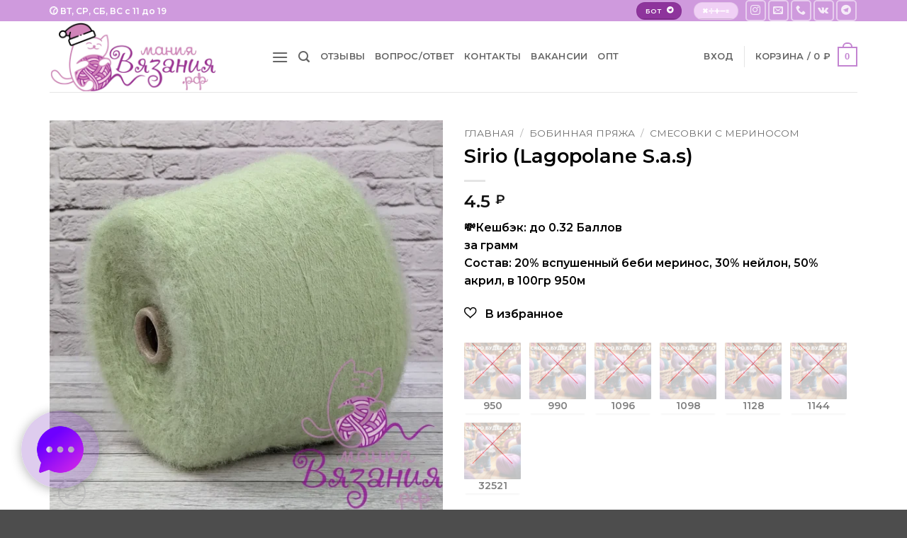

--- FILE ---
content_type: text/html; charset=UTF-8
request_url: https://xn--80aafuddwje0pbe.xn--p1ai/product/sirio-lagopolane-s-a-s/
body_size: 60788
content:
<!DOCTYPE html>
<html lang="ru-RU" class="loading-site no-js">
<head>
	<meta charset="UTF-8" />
	<link rel="profile" href="https://gmpg.org/xfn/11" />
	<link rel="pingback" href="https://xn--80aafuddwje0pbe.xn--p1ai/xmlrpc.php" />

	<script>(function(html){html.className = html.className.replace(/\bno-js\b/,'js')})(document.documentElement);</script>
	<script type="text/javascript">function theChampLoadEvent(e){var t=window.onload;if(typeof window.onload!="function"){window.onload=e}else{window.onload=function(){t();e()}}}</script>
		<script type="text/javascript">var theChampDefaultLang = 'ru_RU', theChampCloseIconPath = 'https://xn--80aafuddwje0pbe.xn--p1ai/wp-content/plugins/super-socializer/images/close.png';</script>
		<script>var theChampSiteUrl = 'https://xn--80aafuddwje0pbe.xn--p1ai', theChampVerified = 0, theChampEmailPopup = 0, heateorSsMoreSharePopupSearchText = 'Поиск';</script>
			<script>var theChampLoadingImgPath = 'https://xn--80aafuddwje0pbe.xn--p1ai/wp-content/plugins/super-socializer/images/ajax_loader.gif'; var theChampAjaxUrl = 'https://xn--80aafuddwje0pbe.xn--p1ai/wp-admin/admin-ajax.php'; var theChampRedirectionUrl = 'https://xn--80aafuddwje0pbe.xn--p1ai/product/sirio-lagopolane-s-a-s/'; var theChampRegRedirectionUrl = 'https://xn--80aafuddwje0pbe.xn--p1ai/product/sirio-lagopolane-s-a-s/'; </script>
				<script> var theChampFBKey = '', theChampSameTabLogin = '0', theChampVerified = 0; var theChampAjaxUrl = 'https://xn--80aafuddwje0pbe.xn--p1ai/wp-admin/admin-ajax.php'; var theChampPopupTitle = ''; var theChampEmailPopup = 0; var theChampEmailAjaxUrl = 'https://xn--80aafuddwje0pbe.xn--p1ai/wp-admin/admin-ajax.php'; var theChampEmailPopupTitle = ''; var theChampEmailPopupErrorMsg = ''; var theChampEmailPopupUniqueId = ''; var theChampEmailPopupVerifyMessage = ''; var theChampSteamAuthUrl = ""; var theChampCurrentPageUrl = 'https%3A%2F%2Fxn--80aafuddwje0pbe.xn--p1ai%2Fproduct%2Fsirio-lagopolane-s-a-s%2F'; var theChampDisableRegRedirect = "https://маниявязания.рф/my-account-2/"; var heateorMSEnabled = 0, theChampTwitterAuthUrl = theChampSiteUrl + "?SuperSocializerAuth=Twitter&super_socializer_redirect_to=" + theChampCurrentPageUrl, theChampLineAuthUrl = theChampSiteUrl + "?SuperSocializerAuth=Line&super_socializer_redirect_to=" + theChampCurrentPageUrl, theChampLiveAuthUrl = theChampSiteUrl + "?SuperSocializerAuth=Live&super_socializer_redirect_to=" + theChampCurrentPageUrl, theChampFacebookAuthUrl = theChampSiteUrl + "?SuperSocializerAuth=Facebook&super_socializer_redirect_to=" + theChampCurrentPageUrl, theChampYahooAuthUrl = theChampSiteUrl + "?SuperSocializerAuth=Yahoo&super_socializer_redirect_to=" + theChampCurrentPageUrl, theChampGoogleAuthUrl = theChampSiteUrl + "?SuperSocializerAuth=Google&super_socializer_redirect_to=" + theChampCurrentPageUrl, theChampYoutubeAuthUrl = theChampSiteUrl + "?SuperSocializerAuth=Youtube&super_socializer_redirect_to=" + theChampCurrentPageUrl, theChampVkontakteAuthUrl = theChampSiteUrl + "?SuperSocializerAuth=Vkontakte&super_socializer_redirect_to=" + theChampCurrentPageUrl, theChampLinkedinAuthUrl = theChampSiteUrl + "?SuperSocializerAuth=Linkedin&super_socializer_redirect_to=" + theChampCurrentPageUrl, theChampInstagramAuthUrl = theChampSiteUrl + "?SuperSocializerAuth=Instagram&super_socializer_redirect_to=" + theChampCurrentPageUrl, theChampWordpressAuthUrl = theChampSiteUrl + "?SuperSocializerAuth=Wordpress&super_socializer_redirect_to=" + theChampCurrentPageUrl, theChampDribbbleAuthUrl = theChampSiteUrl + "?SuperSocializerAuth=Dribbble&super_socializer_redirect_to=" + theChampCurrentPageUrl, theChampGithubAuthUrl = theChampSiteUrl + "?SuperSocializerAuth=Github&super_socializer_redirect_to=" + theChampCurrentPageUrl, theChampSpotifyAuthUrl = theChampSiteUrl + "?SuperSocializerAuth=Spotify&super_socializer_redirect_to=" + theChampCurrentPageUrl, theChampKakaoAuthUrl = theChampSiteUrl + "?SuperSocializerAuth=Kakao&super_socializer_redirect_to=" + theChampCurrentPageUrl, theChampTwitchAuthUrl = theChampSiteUrl + "?SuperSocializerAuth=Twitch&super_socializer_redirect_to=" + theChampCurrentPageUrl, theChampRedditAuthUrl = theChampSiteUrl + "?SuperSocializerAuth=Reddit&super_socializer_redirect_to=" + theChampCurrentPageUrl, theChampDisqusAuthUrl = theChampSiteUrl + "?SuperSocializerAuth=Disqus&super_socializer_redirect_to=" + theChampCurrentPageUrl, theChampDropboxAuthUrl = theChampSiteUrl + "?SuperSocializerAuth=Dropbox&super_socializer_redirect_to=" + theChampCurrentPageUrl, theChampFoursquareAuthUrl = theChampSiteUrl + "?SuperSocializerAuth=Foursquare&super_socializer_redirect_to=" + theChampCurrentPageUrl, theChampAmazonAuthUrl = theChampSiteUrl + "?SuperSocializerAuth=Amazon&super_socializer_redirect_to=" + theChampCurrentPageUrl, theChampStackoverflowAuthUrl = theChampSiteUrl + "?SuperSocializerAuth=Stackoverflow&super_socializer_redirect_to=" + theChampCurrentPageUrl, theChampDiscordAuthUrl = theChampSiteUrl + "?SuperSocializerAuth=Discord&super_socializer_redirect_to=" + theChampCurrentPageUrl, theChampMailruAuthUrl = theChampSiteUrl + "?SuperSocializerAuth=Mailru&super_socializer_redirect_to=" + theChampCurrentPageUrl, theChampYandexAuthUrl = theChampSiteUrl + "?SuperSocializerAuth=Yandex&super_socializer_redirect_to=" + theChampCurrentPageUrl; theChampOdnoklassnikiAuthUrl = theChampSiteUrl + "?SuperSocializerAuth=Odnoklassniki&super_socializer_redirect_to=" + theChampCurrentPageUrl;</script>
				<script> var theChampSharingAjaxUrl = 'https://xn--80aafuddwje0pbe.xn--p1ai/wp-admin/admin-ajax.php', heateorSsFbMessengerAPI = 'https://www.facebook.com/dialog/send?app_id=595489497242932&display=popup&link=%encoded_post_url%&redirect_uri=%encoded_post_url%',heateorSsWhatsappShareAPI = 'web', heateorSsUrlCountFetched = [], heateorSsSharesText = 'Поделились', heateorSsShareText = 'Поделился', theChampPluginIconPath = 'https://xn--80aafuddwje0pbe.xn--p1ai/wp-content/plugins/super-socializer/images/logo.png', theChampSaveSharesLocally = 0, theChampHorizontalSharingCountEnable = 0, theChampVerticalSharingCountEnable = 0, theChampSharingOffset = -10, theChampCounterOffset = -10, theChampMobileStickySharingEnabled = 0, heateorSsCopyLinkMessage = "Ссылка скопирована.";
		var heateorSsVerticalSharingShortUrl = "https://xn--80aafuddwje0pbe.xn--p1ai/product/sirio-lagopolane-s-a-s/";		</script>
			<style type="text/css">
						.the_champ_button_instagram span.the_champ_svg,a.the_champ_instagram span.the_champ_svg{background:radial-gradient(circle at 30% 107%,#fdf497 0,#fdf497 5%,#fd5949 45%,#d6249f 60%,#285aeb 90%)}
					.the_champ_horizontal_sharing .the_champ_svg,.heateor_ss_standard_follow_icons_container .the_champ_svg{
					color: #fff;
				border-width: 0px;
		border-style: solid;
		border-color: transparent;
	}
		.the_champ_horizontal_sharing .theChampTCBackground{
		color:#666;
	}
		.the_champ_horizontal_sharing span.the_champ_svg:hover,.heateor_ss_standard_follow_icons_container span.the_champ_svg:hover{
				border-color: transparent;
	}
		.the_champ_vertical_sharing span.the_champ_svg,.heateor_ss_floating_follow_icons_container span.the_champ_svg{
					color: #fff;
				border-width: 0px;
		border-style: solid;
		border-color: transparent;
	}
		.the_champ_vertical_sharing .theChampTCBackground{
		color:#666;
	}
		.the_champ_vertical_sharing span.the_champ_svg:hover,.heateor_ss_floating_follow_icons_container span.the_champ_svg:hover{
						border-color: transparent;
		}
	@media screen and (max-width:783px){.the_champ_vertical_sharing{display:none!important}}div.the_champ_social_login_title,div.the_champ_login_container{text-align:center}ul.the_champ_login_ul{width:100%;text-align:center;}div.the_champ_login_container ul.the_champ_login_ul li{float:none!important;display:inline-block;}</style>
	<meta name='robots' content='index, follow, max-image-preview:large, max-snippet:-1, max-video-preview:-1' />
	<style>img:is([sizes="auto" i], [sizes^="auto," i]) { contain-intrinsic-size: 3000px 1500px }</style>
	<meta name="viewport" content="width=device-width, initial-scale=1" /><!-- Jetpack Site Verification Tags -->
<meta name="google-site-verification" content="Zlpvnq_SMT0KD7jfdeNOEupPQI1i7cmS5mU2022uf6A" />

	<!-- This site is optimized with the Yoast SEO Premium plugin v26.5 (Yoast SEO v26.5) - https://yoast.com/wordpress/plugins/seo/ -->
	<title>Sirio (Lagopolane S.a.s) - МанияВязания.рф купить</title>
	<meta name="description" content="Состав: 20% вспушенный беби меринос, 30% нейлон, 50% акрил, в 100гр 950м" />
	<link rel="canonical" href="https://xn--80aafuddwje0pbe.xn--p1ai/product/sirio-lagopolane-s-a-s/" />
	<meta property="og:locale" content="ru_RU" />
	<meta property="og:type" content="product" />
	<meta property="og:title" content="Sirio (Lagopolane S.a.s)" />
	<meta property="og:description" content="Состав: 20% вспушенный беби меринос, 30% нейлон, 50% акрил, в 100гр 950м" />
	<meta property="og:url" content="https://xn--80aafuddwje0pbe.xn--p1ai/product/sirio-lagopolane-s-a-s/" />
	<meta property="og:site_name" content="МанияВязания.рф" />
	<meta property="article:modified_time" content="2025-10-07T08:32:27+00:00" />
	<meta property="og:image" content="https://xn--80aafuddwje0pbe.xn--p1ai/wp-content/uploads/2022/04/sirio-1096.webp" />
	<meta property="og:image:width" content="1000" />
	<meta property="og:image:height" content="1000" />
	<meta property="og:image:type" content="image/webp" />
	<meta name="twitter:card" content="summary_large_image" />
	<meta name="twitter:label1" content="Доступность" />
	<meta name="twitter:data1" content="В наличии" />
	<script type="application/ld+json" class="yoast-schema-graph">{"@context":"https://schema.org","@graph":[{"@type":["WebPage","ItemPage"],"@id":"https://xn--80aafuddwje0pbe.xn--p1ai/product/sirio-lagopolane-s-a-s/","url":"https://xn--80aafuddwje0pbe.xn--p1ai/product/sirio-lagopolane-s-a-s/","name":"Sirio (Lagopolane S.a.s) - МанияВязания.рф купить","isPartOf":{"@id":"https://xn--80aafuddwje0pbe.xn--p1ai/#website"},"primaryImageOfPage":{"@id":"https://xn--80aafuddwje0pbe.xn--p1ai/product/sirio-lagopolane-s-a-s/#primaryimage"},"image":{"@id":"https://xn--80aafuddwje0pbe.xn--p1ai/product/sirio-lagopolane-s-a-s/#primaryimage"},"thumbnailUrl":"https://xn--80aafuddwje0pbe.xn--p1ai/wp-content/uploads/2022/04/sirio-1096.webp","description":"Состав: 20% вспушенный беби меринос, 30% нейлон, 50% акрил, в 100гр 950м","breadcrumb":{"@id":"https://xn--80aafuddwje0pbe.xn--p1ai/product/sirio-lagopolane-s-a-s/#breadcrumb"},"inLanguage":"ru-RU","potentialAction":{"@type":"BuyAction","target":"https://xn--80aafuddwje0pbe.xn--p1ai/product/sirio-lagopolane-s-a-s/"}},{"@type":"ImageObject","inLanguage":"ru-RU","@id":"https://xn--80aafuddwje0pbe.xn--p1ai/product/sirio-lagopolane-s-a-s/#primaryimage","url":"https://xn--80aafuddwje0pbe.xn--p1ai/wp-content/uploads/2022/04/sirio-1096.webp","contentUrl":"https://xn--80aafuddwje0pbe.xn--p1ai/wp-content/uploads/2022/04/sirio-1096.webp","width":1000,"height":1000},{"@type":"BreadcrumbList","@id":"https://xn--80aafuddwje0pbe.xn--p1ai/product/sirio-lagopolane-s-a-s/#breadcrumb","itemListElement":[{"@type":"ListItem","position":1,"name":"Главная страница","item":"https://xn--80aafuddwje0pbe.xn--p1ai/"},{"@type":"ListItem","position":2,"name":"Подбор пряжи","item":"https://xn--80aafuddwje0pbe.xn--p1ai/shop-2/"},{"@type":"ListItem","position":3,"name":"Sirio (Lagopolane S.a.s)"}]},{"@type":"WebSite","@id":"https://xn--80aafuddwje0pbe.xn--p1ai/#website","url":"https://xn--80aafuddwje0pbe.xn--p1ai/","name":"МанияВязания.рф","description":"Интернет магазин отборной бобинной пряжи","publisher":{"@id":"https://xn--80aafuddwje0pbe.xn--p1ai/#organization"},"potentialAction":[{"@type":"SearchAction","target":{"@type":"EntryPoint","urlTemplate":"https://xn--80aafuddwje0pbe.xn--p1ai/?s={search_term_string}"},"query-input":{"@type":"PropertyValueSpecification","valueRequired":true,"valueName":"search_term_string"}}],"inLanguage":"ru-RU"},{"@type":["Organization","Place"],"@id":"https://xn--80aafuddwje0pbe.xn--p1ai/#organization","name":"МанияВязания.рф","url":"https://xn--80aafuddwje0pbe.xn--p1ai/","logo":{"@id":"https://xn--80aafuddwje0pbe.xn--p1ai/product/sirio-lagopolane-s-a-s/#local-main-organization-logo"},"image":{"@id":"https://xn--80aafuddwje0pbe.xn--p1ai/product/sirio-lagopolane-s-a-s/#local-main-organization-logo"},"sameAs":["https://t.me/mania_of_knitting"],"telephone":[],"openingHoursSpecification":[{"@type":"OpeningHoursSpecification","dayOfWeek":["Monday","Tuesday","Wednesday","Thursday","Friday","Saturday","Sunday"],"opens":"09:00","closes":"17:00"}]},{"@type":"ImageObject","inLanguage":"ru-RU","@id":"https://xn--80aafuddwje0pbe.xn--p1ai/product/sirio-lagopolane-s-a-s/#local-main-organization-logo","url":"https://xn--80aafuddwje0pbe.xn--p1ai/wp-content/uploads/2024/11/logo_white.rf.png","contentUrl":"https://xn--80aafuddwje0pbe.xn--p1ai/wp-content/uploads/2024/11/logo_white.rf.png","width":1200,"height":467,"caption":"МанияВязания.рф"}]}</script>
	<meta property="product:brand" content="Filati / Разные фабрики" />
	<meta property="og:availability" content="instock" />
	<meta property="product:availability" content="instock" />
	<meta property="product:condition" content="new" />
	<!-- / Yoast SEO Premium plugin. -->


<link rel='dns-prefetch' href='//stats.wp.com' />
<link rel='dns-prefetch' href='//code.jquery.com' />
<link rel='dns-prefetch' href='//fonts.googleapis.com' />
<link href='https://fonts.gstatic.com' crossorigin rel='preconnect' />
<link rel='prefetch' href='https://xn--80aafuddwje0pbe.xn--p1ai/wp-content/themes/flatsome/assets/js/flatsome.js' />
<link rel='prefetch' href='https://xn--80aafuddwje0pbe.xn--p1ai/wp-content/themes/flatsome/assets/js/chunk.slider.js' />
<link rel='prefetch' href='https://xn--80aafuddwje0pbe.xn--p1ai/wp-content/themes/flatsome/assets/js/chunk.popups.js' />
<link rel='prefetch' href='https://xn--80aafuddwje0pbe.xn--p1ai/wp-content/themes/flatsome/assets/js/chunk.tooltips.js' />
<link rel='prefetch' href='https://xn--80aafuddwje0pbe.xn--p1ai/wp-content/themes/flatsome/assets/js/woocommerce.js' />
<link rel="alternate" type="application/rss+xml" title="МанияВязания.рф &raquo; Лента" href="https://xn--80aafuddwje0pbe.xn--p1ai/feed/" />
<link rel="alternate" type="application/rss+xml" title="МанияВязания.рф &raquo; Лента комментариев" href="https://xn--80aafuddwje0pbe.xn--p1ai/comments/feed/" />
<link rel="alternate" type="application/rss+xml" title="МанияВязания.рф &raquo; Лента комментариев к &laquo;Sirio (Lagopolane S.a.s)&raquo;" href="https://xn--80aafuddwje0pbe.xn--p1ai/product/sirio-lagopolane-s-a-s/feed/" />
<script type="text/javascript">
/* <![CDATA[ */
window._wpemojiSettings = {"baseUrl":"https:\/\/s.w.org\/images\/core\/emoji\/16.0.1\/72x72\/","ext":".png","svgUrl":"https:\/\/s.w.org\/images\/core\/emoji\/16.0.1\/svg\/","svgExt":".svg","source":{"concatemoji":"https:\/\/xn--80aafuddwje0pbe.xn--p1ai\/wp-includes\/js\/wp-emoji-release.min.js?ver=6.8.3"}};
/*! This file is auto-generated */
!function(s,n){var o,i,e;function c(e){try{var t={supportTests:e,timestamp:(new Date).valueOf()};sessionStorage.setItem(o,JSON.stringify(t))}catch(e){}}function p(e,t,n){e.clearRect(0,0,e.canvas.width,e.canvas.height),e.fillText(t,0,0);var t=new Uint32Array(e.getImageData(0,0,e.canvas.width,e.canvas.height).data),a=(e.clearRect(0,0,e.canvas.width,e.canvas.height),e.fillText(n,0,0),new Uint32Array(e.getImageData(0,0,e.canvas.width,e.canvas.height).data));return t.every(function(e,t){return e===a[t]})}function u(e,t){e.clearRect(0,0,e.canvas.width,e.canvas.height),e.fillText(t,0,0);for(var n=e.getImageData(16,16,1,1),a=0;a<n.data.length;a++)if(0!==n.data[a])return!1;return!0}function f(e,t,n,a){switch(t){case"flag":return n(e,"\ud83c\udff3\ufe0f\u200d\u26a7\ufe0f","\ud83c\udff3\ufe0f\u200b\u26a7\ufe0f")?!1:!n(e,"\ud83c\udde8\ud83c\uddf6","\ud83c\udde8\u200b\ud83c\uddf6")&&!n(e,"\ud83c\udff4\udb40\udc67\udb40\udc62\udb40\udc65\udb40\udc6e\udb40\udc67\udb40\udc7f","\ud83c\udff4\u200b\udb40\udc67\u200b\udb40\udc62\u200b\udb40\udc65\u200b\udb40\udc6e\u200b\udb40\udc67\u200b\udb40\udc7f");case"emoji":return!a(e,"\ud83e\udedf")}return!1}function g(e,t,n,a){var r="undefined"!=typeof WorkerGlobalScope&&self instanceof WorkerGlobalScope?new OffscreenCanvas(300,150):s.createElement("canvas"),o=r.getContext("2d",{willReadFrequently:!0}),i=(o.textBaseline="top",o.font="600 32px Arial",{});return e.forEach(function(e){i[e]=t(o,e,n,a)}),i}function t(e){var t=s.createElement("script");t.src=e,t.defer=!0,s.head.appendChild(t)}"undefined"!=typeof Promise&&(o="wpEmojiSettingsSupports",i=["flag","emoji"],n.supports={everything:!0,everythingExceptFlag:!0},e=new Promise(function(e){s.addEventListener("DOMContentLoaded",e,{once:!0})}),new Promise(function(t){var n=function(){try{var e=JSON.parse(sessionStorage.getItem(o));if("object"==typeof e&&"number"==typeof e.timestamp&&(new Date).valueOf()<e.timestamp+604800&&"object"==typeof e.supportTests)return e.supportTests}catch(e){}return null}();if(!n){if("undefined"!=typeof Worker&&"undefined"!=typeof OffscreenCanvas&&"undefined"!=typeof URL&&URL.createObjectURL&&"undefined"!=typeof Blob)try{var e="postMessage("+g.toString()+"("+[JSON.stringify(i),f.toString(),p.toString(),u.toString()].join(",")+"));",a=new Blob([e],{type:"text/javascript"}),r=new Worker(URL.createObjectURL(a),{name:"wpTestEmojiSupports"});return void(r.onmessage=function(e){c(n=e.data),r.terminate(),t(n)})}catch(e){}c(n=g(i,f,p,u))}t(n)}).then(function(e){for(var t in e)n.supports[t]=e[t],n.supports.everything=n.supports.everything&&n.supports[t],"flag"!==t&&(n.supports.everythingExceptFlag=n.supports.everythingExceptFlag&&n.supports[t]);n.supports.everythingExceptFlag=n.supports.everythingExceptFlag&&!n.supports.flag,n.DOMReady=!1,n.readyCallback=function(){n.DOMReady=!0}}).then(function(){return e}).then(function(){var e;n.supports.everything||(n.readyCallback(),(e=n.source||{}).concatemoji?t(e.concatemoji):e.wpemoji&&e.twemoji&&(t(e.twemoji),t(e.wpemoji)))}))}((window,document),window._wpemojiSettings);
/* ]]> */
</script>
<style id='wp-emoji-styles-inline-css' type='text/css'>

	img.wp-smiley, img.emoji {
		display: inline !important;
		border: none !important;
		box-shadow: none !important;
		height: 1em !important;
		width: 1em !important;
		margin: 0 0.07em !important;
		vertical-align: -0.1em !important;
		background: none !important;
		padding: 0 !important;
	}
</style>
<style id='wp-block-library-inline-css' type='text/css'>
:root{--wp-admin-theme-color:#007cba;--wp-admin-theme-color--rgb:0,124,186;--wp-admin-theme-color-darker-10:#006ba1;--wp-admin-theme-color-darker-10--rgb:0,107,161;--wp-admin-theme-color-darker-20:#005a87;--wp-admin-theme-color-darker-20--rgb:0,90,135;--wp-admin-border-width-focus:2px;--wp-block-synced-color:#7a00df;--wp-block-synced-color--rgb:122,0,223;--wp-bound-block-color:var(--wp-block-synced-color)}@media (min-resolution:192dpi){:root{--wp-admin-border-width-focus:1.5px}}.wp-element-button{cursor:pointer}:root{--wp--preset--font-size--normal:16px;--wp--preset--font-size--huge:42px}:root .has-very-light-gray-background-color{background-color:#eee}:root .has-very-dark-gray-background-color{background-color:#313131}:root .has-very-light-gray-color{color:#eee}:root .has-very-dark-gray-color{color:#313131}:root .has-vivid-green-cyan-to-vivid-cyan-blue-gradient-background{background:linear-gradient(135deg,#00d084,#0693e3)}:root .has-purple-crush-gradient-background{background:linear-gradient(135deg,#34e2e4,#4721fb 50%,#ab1dfe)}:root .has-hazy-dawn-gradient-background{background:linear-gradient(135deg,#faaca8,#dad0ec)}:root .has-subdued-olive-gradient-background{background:linear-gradient(135deg,#fafae1,#67a671)}:root .has-atomic-cream-gradient-background{background:linear-gradient(135deg,#fdd79a,#004a59)}:root .has-nightshade-gradient-background{background:linear-gradient(135deg,#330968,#31cdcf)}:root .has-midnight-gradient-background{background:linear-gradient(135deg,#020381,#2874fc)}.has-regular-font-size{font-size:1em}.has-larger-font-size{font-size:2.625em}.has-normal-font-size{font-size:var(--wp--preset--font-size--normal)}.has-huge-font-size{font-size:var(--wp--preset--font-size--huge)}.has-text-align-center{text-align:center}.has-text-align-left{text-align:left}.has-text-align-right{text-align:right}#end-resizable-editor-section{display:none}.aligncenter{clear:both}.items-justified-left{justify-content:flex-start}.items-justified-center{justify-content:center}.items-justified-right{justify-content:flex-end}.items-justified-space-between{justify-content:space-between}.screen-reader-text{border:0;clip-path:inset(50%);height:1px;margin:-1px;overflow:hidden;padding:0;position:absolute;width:1px;word-wrap:normal!important}.screen-reader-text:focus{background-color:#ddd;clip-path:none;color:#444;display:block;font-size:1em;height:auto;left:5px;line-height:normal;padding:15px 23px 14px;text-decoration:none;top:5px;width:auto;z-index:100000}html :where(.has-border-color){border-style:solid}html :where([style*=border-top-color]){border-top-style:solid}html :where([style*=border-right-color]){border-right-style:solid}html :where([style*=border-bottom-color]){border-bottom-style:solid}html :where([style*=border-left-color]){border-left-style:solid}html :where([style*=border-width]){border-style:solid}html :where([style*=border-top-width]){border-top-style:solid}html :where([style*=border-right-width]){border-right-style:solid}html :where([style*=border-bottom-width]){border-bottom-style:solid}html :where([style*=border-left-width]){border-left-style:solid}html :where(img[class*=wp-image-]){height:auto;max-width:100%}:where(figure){margin:0 0 1em}html :where(.is-position-sticky){--wp-admin--admin-bar--position-offset:var(--wp-admin--admin-bar--height,0px)}@media screen and (max-width:600px){html :where(.is-position-sticky){--wp-admin--admin-bar--position-offset:0px}}
</style>
<link rel='stylesheet' id='wptelegram_widget-public-0-css' href='https://xn--80aafuddwje0pbe.xn--p1ai/wp-content/plugins/wptelegram-widget/assets/build/dist/public-DEib7km8.css' type='text/css' media='all' />
<link rel='stylesheet' id='wp-components-css' href='https://xn--80aafuddwje0pbe.xn--p1ai/wp-includes/css/dist/components/style.min.css' type='text/css' media='all' />
<link rel='stylesheet' id='wptelegram_widget-blocks-0-css' href='https://xn--80aafuddwje0pbe.xn--p1ai/wp-content/plugins/wptelegram-widget/assets/build/dist/blocks-C9ogPNk6.css' type='text/css' media='all' />
<style id='wptelegram_widget-blocks-0-inline-css' type='text/css'>
:root {--wptelegram-widget-join-link-bg-color: #389ce9;--wptelegram-widget-join-link-color: #fff}
</style>
<link rel='stylesheet' id='kcb-style-css' href='https://xn--80aafuddwje0pbe.xn--p1ai/wp-content/plugins/knitcat-chat-buttons/assets/css/style.css' type='text/css' media='all' />
<link rel='stylesheet' id='photoswipe-css' href='https://xn--80aafuddwje0pbe.xn--p1ai/wp-content/plugins/woocommerce/assets/css/photoswipe/photoswipe.min.css' type='text/css' media='all' />
<link rel='stylesheet' id='photoswipe-default-skin-css' href='https://xn--80aafuddwje0pbe.xn--p1ai/wp-content/plugins/woocommerce/assets/css/photoswipe/default-skin/default-skin.min.css' type='text/css' media='all' />
<style id='woocommerce-inline-inline-css' type='text/css'>
.woocommerce form .form-row .required { visibility: hidden; }
</style>
<link rel='stylesheet' id='flexible-wishlist-front-css' href='https://xn--80aafuddwje0pbe.xn--p1ai/wp-content/plugins/flexible-wishlist/assets/css/front.css' type='text/css' media='all' />
<link rel='stylesheet' id='jquery-ui-css' href='//code.jquery.com/ui/1.12.1/themes/base/jquery-ui.css?ver=6.8.3' type='text/css' media='all' />
<link rel='stylesheet' id='wc-yandex-delivery-checkout-css' href='https://xn--80aafuddwje0pbe.xn--p1ai/wp-content/plugins/woocommerce-yandex-delivery/assets/css/frontend/wc-yandex-delivery-frontend.css' type='text/css' media='all' />
<link rel='stylesheet' id='wc-russian-post-checkout-style-css' href='https://xn--80aafuddwje0pbe.xn--p1ai/wp-content/plugins/woodev-russian-post/assets/css/frontend/checkout.css' type='text/css' media='all' />
<link rel='stylesheet' id='wcpa-frontend-css' href='https://xn--80aafuddwje0pbe.xn--p1ai/wp-content/plugins/woo-custom-product-addons-pro/assets/css/style_1.css' type='text/css' media='all' />
<link rel='stylesheet' id='bonus-computy-style-css' href='https://xn--80aafuddwje0pbe.xn--p1ai/wp-content/plugins/bonus-for-woo/_inc/bonus-computy-style.css' type='text/css' media='all' />
<link rel='stylesheet' id='dashicons-css' href='https://xn--80aafuddwje0pbe.xn--p1ai/wp-includes/css/dashicons.min.css' type='text/css' media='all' />
<link rel='stylesheet' id='thickbox-css' href='https://xn--80aafuddwje0pbe.xn--p1ai/wp-includes/js/thickbox/thickbox.css' type='text/css' media='all' />
<link rel='stylesheet' id='the_champ_frontend_css-css' href='https://xn--80aafuddwje0pbe.xn--p1ai/wp-content/plugins/super-socializer/css/front.css' type='text/css' media='all' />
<link rel='stylesheet' id='vi-wpvs-frontend-style-css' href='https://xn--80aafuddwje0pbe.xn--p1ai/wp-content/plugins/woocommerce-product-variations-swatches/assets/css/frontend-style.min.css' type='text/css' media='all' />
<style id='vi-wpvs-frontend-style-inline-css' type='text/css'>
.vi-wpvs-variation-wrap.vi-wpvs-variation-wrap-vi_wpvs_button_design .vi-wpvs-option-wrap{transition: all 30ms ease-in-out;}.vi-wpvs-variation-wrap.vi-wpvs-variation-wrap-vi_wpvs_button_design .vi-wpvs-variation-button-select,.vi-wpvs-variation-wrap.vi-wpvs-variation-wrap-vi_wpvs_button_design .vi-wpvs-option-wrap{padding:10px 20px;font-size:13px;border-radius:2px;}.vi-wpvs-variation-wrap.vi-wpvs-variation-wrap-vi_wpvs_button_design .vi-wpvs-option-wrap .vi-wpvs-option:not(.vi-wpvs-option-select){border-radius: inherit;}.vi-wpvs-variation-wrap.vi-wpvs-variation-wrap-image.vi-wpvs-variation-wrap-vi_wpvs_button_design .vi-wpvs-option-wrap ,.vi-wpvs-variation-wrap.vi-wpvs-variation-wrap-variation_img.vi-wpvs-variation-wrap-vi_wpvs_button_design .vi-wpvs-option-wrap ,.vi-wpvs-variation-wrap.vi-wpvs-variation-wrap-color.vi-wpvs-variation-wrap-vi_wpvs_button_design .vi-wpvs-option-wrap{width: 48px;height:48px;}.vi-wpvs-variation-wrap.vi-wpvs-variation-wrap-image.vi-wpvs-variation-wrap-vi_wpvs_button_design .vi-wpvs-option-wrap.vi-wpvs-option-wrap-default .vi-wpvs-option,.vi-wpvs-variation-wrap.vi-wpvs-variation-wrap-variation_img.vi-wpvs-variation-wrap-vi_wpvs_button_design .vi-wpvs-option-wrap.vi-wpvs-option-wrap-default .vi-wpvs-option,.vi-wpvs-variation-wrap.vi-wpvs-variation-wrap-color.vi-wpvs-variation-wrap-vi_wpvs_button_design .vi-wpvs-option-wrap.vi-wpvs-option-wrap-default .vi-wpvs-option{width: 44px;height:44px;}.vi-wpvs-variation-wrap.vi-wpvs-variation-wrap-image.vi-wpvs-variation-wrap-vi_wpvs_button_design .vi-wpvs-option-wrap.vi-wpvs-option-wrap-hover .vi-wpvs-option,.vi-wpvs-variation-wrap.vi-wpvs-variation-wrap-variation_img.vi-wpvs-variation-wrap-vi_wpvs_button_design .vi-wpvs-option-wrap.vi-wpvs-option-wrap-hover .vi-wpvs-option,.vi-wpvs-variation-wrap.vi-wpvs-variation-wrap-color.vi-wpvs-variation-wrap-vi_wpvs_button_design .vi-wpvs-option-wrap.vi-wpvs-option-wrap-hover .vi-wpvs-option{width: 46px;height:46px;}.vi-wpvs-variation-wrap.vi-wpvs-variation-wrap-image.vi-wpvs-variation-wrap-vi_wpvs_button_design .vi-wpvs-option-wrap.vi-wpvs-option-wrap-selected .vi-wpvs-option,.vi-wpvs-variation-wrap.vi-wpvs-variation-wrap-variation_img.vi-wpvs-variation-wrap-vi_wpvs_button_design .vi-wpvs-option-wrap.vi-wpvs-option-wrap-selected .vi-wpvs-option,.vi-wpvs-variation-wrap.vi-wpvs-variation-wrap-color.vi-wpvs-variation-wrap-vi_wpvs_button_design .vi-wpvs-option-wrap.vi-wpvs-option-wrap-selected .vi-wpvs-option{width: 46px;height:46px;}.vi-wpvs-variation-wrap.vi-wpvs-variation-wrap-vi_wpvs_button_design .vi-wpvs-option-wrap.vi-wpvs-option-wrap-selected{box-shadow:  0 0 0 1px rgba(33, 33, 33, 1) inset, 0px 4px 2px -2px rgba(0, 0, 0, 0.07);}.vi-wpvs-variation-wrap.vi-wpvs-variation-wrap-vi_wpvs_button_design .vi-wpvs-variation-wrap-select-wrap .vi-wpvs-option-wrap.vi-wpvs-option-wrap-selected{box-shadow:  0 0 0 1px rgba(33, 33, 33, 1)inset, 0px 4px 2px -2px rgba(0, 0, 0, 0.07);}.vi-wpvs-variation-wrap.vi-wpvs-variation-wrap-vi_wpvs_button_design .vi-wpvs-option-wrap.vi-wpvs-option-wrap-selected{transform: perspective(1px)  scale(1.2) translateZ(0);backface-visibility: hidden;transform-style: flat;-webkit-font-smoothing: antialiased !important;-moz-osx-font-smoothing: grayscale !important;}.vi-wpvs-variation-wrap.vi-wpvs-variation-wrap-vi_wpvs_button_design .vi-wpvs-option-wrap.vi-wpvs-option-wrap-selected .vi-wpvs-option-tooltip{transform: translate(-50%, 0) perspective(1px)  scale(calc(1/1.2)) translateZ(0);}.vi-wpvs-variation-wrap.vi-wpvs-variation-wrap-vi_wpvs_button_design .vi-wpvs-option-wrap.vi-wpvs-option-wrap-selected{color:rgba(255, 255, 255, 1);background:rgba(33, 33, 33, 1);}.vi-wpvs-variation-wrap.vi-wpvs-variation-wrap-vi_wpvs_button_design .vi-wpvs-option-wrap.vi-wpvs-option-wrap-selected .vi-wpvs-option{color:rgba(255, 255, 255, 1);}.vi-wpvs-variation-wrap.vi-wpvs-variation-wrap-vi_wpvs_button_design .vi-wpvs-option-wrap.vi-wpvs-option-wrap-hover{box-shadow:  0 0 0 1px rgba(33, 33, 33, 1) inset , 0px 4px 2px -2px rgba(0, 0, 0, 0.07);}.vi-wpvs-variation-wrap.vi-wpvs-variation-wrap-vi_wpvs_button_design .vi-wpvs-variation-wrap-select-wrap .vi-wpvs-option-wrap.vi-wpvs-option-wrap-hover{box-shadow:  0 0 0 1px rgba(33, 33, 33, 1) inset, 0px 4px 2px -2px rgba(0, 0, 0, 0.07);}.vi-wpvs-variation-wrap.vi-wpvs-variation-wrap-vi_wpvs_button_design .vi-wpvs-option-wrap.vi-wpvs-option-wrap-hover{color:rgba(255, 255, 255, 1);background:rgba(33, 33, 33, 1);}.vi-wpvs-variation-wrap.vi-wpvs-variation-wrap-vi_wpvs_button_design .vi-wpvs-option-wrap.vi-wpvs-option-wrap-hover .vi-wpvs-option{color:rgba(255, 255, 255, 1);}.vi-wpvs-variation-wrap.vi-wpvs-variation-wrap-vi_wpvs_button_design .vi-wpvs-option-wrap.vi-wpvs-option-wrap-default{box-shadow:  0 0 0 2px #cccccc inset;}.vi-wpvs-variation-wrap.vi-wpvs-variation-wrap-vi_wpvs_button_design .vi-wpvs-variation-wrap-select-wrap .vi-wpvs-option-wrap.vi-wpvs-option-wrap-default{box-shadow:  0 0 0 2px #cccccc ;}.vi-wpvs-variation-wrap.vi-wpvs-variation-wrap-vi_wpvs_button_design .vi-wpvs-option-wrap.vi-wpvs-option-wrap-default{color:rgba(33, 33, 33, 1);background:#ffffff;border-radius:2px;}.vi-wpvs-variation-wrap.vi-wpvs-variation-wrap-vi_wpvs_button_design .vi-wpvs-option-wrap.vi-wpvs-option-wrap-default .vi-wpvs-option{color:rgba(33, 33, 33, 1);}.vi-wpvs-variation-wrap.vi-wpvs-variation-wrap-vi_wpvs_button_design .vi-wpvs-option-wrap.vi-wpvs-option-wrap-out-of-stock,
.vi-wpvs-variation-wrap.vi-wpvs-variation-wrap-vi_wpvs_button_design .vi-wpvs-option-wrap.vi-wpvs-option-wrap-out-of-stock-attribute,
.vi-wpvs-variation-wrap.vi-wpvs-variation-wrap-vi_wpvs_button_design .vi-wpvs-option-wrap.vi-wpvs-option-wrap-disable{z-index:1}.vi-wpvs-variation-wrap.vi-wpvs-variation-wrap-vi_wpvs_button_design .vi-wpvs-option-wrap .vi-wpvs-option-tooltip{min-width: 100px;height: auto;padding: 5px 8px;}.vi-wpvs-variation-wrap.vi-wpvs-variation-wrap-vi_wpvs_button_design .vi-wpvs-option-wrap .vi-wpvs-option-tooltip{font-size:14px;border-radius:3px;}.vi-wpvs-variation-wrap.vi-wpvs-variation-wrap-vi_wpvs_button_design .vi-wpvs-option-wrap .vi-wpvs-option-tooltip,.vi-wpvs-variation-wrap.vi-wpvs-variation-wrap-vi_wpvs_button_design .vi-wpvs-option-wrap .vi-wpvs-option-tooltip span{color:#222222 !important;background:#ffffff !important;}.vi-wpvs-variation-wrap.vi-wpvs-variation-wrap-vi_wpvs_button_design .vi-wpvs-option-wrap .vi-wpvs-option-tooltip::after{border-width: 5px;border-style: solid;margin-left: -5px;margin-top: -1px;border-color: #ffffff transparent transparent transparent;}.vi-wpvs-variation-wrap.vi-wpvs-variation-wrap-vi_wpvs_button_design .vi-wpvs-option-wrap .vi-wpvs-option-tooltip{border: 1px solid #cccccc;}.vi-wpvs-variation-wrap.vi-wpvs-variation-wrap-vi_wpvs_button_design .vi-wpvs-option-wrap .vi-wpvs-option-tooltip::before{border-width: 6px;border-style: solid;margin-left: -6px;border-color: #cccccc transparent transparent transparent;}.vi-wpvs-variation-wrap-loop.vi-wpvs-variation-wrap.vi-wpvs-variation-wrap-vi_wpvs_button_design .vi-wpvs-variation-button-select,.vi-wpvs-variation-wrap-loop.vi-wpvs-variation-wrap.vi-wpvs-variation-wrap-vi_wpvs_button_design .vi-wpvs-option-wrap{font-size:8px;}.vi-wpvs-variation-wrap-loop.vi-wpvs-variation-wrap.vi-wpvs-variation-wrap-image.vi-wpvs-variation-wrap-vi_wpvs_button_design .vi-wpvs-option-wrap ,.vi-wpvs-variation-wrap-loop.vi-wpvs-variation-wrap.vi-wpvs-variation-wrap-variation_img.vi-wpvs-variation-wrap-vi_wpvs_button_design .vi-wpvs-option-wrap ,.vi-wpvs-variation-wrap-loop.vi-wpvs-variation-wrap.vi-wpvs-variation-wrap-color.vi-wpvs-variation-wrap-vi_wpvs_button_design .vi-wpvs-option-wrap{width: 31.2px !important;height:31.2px !important;}.vi-wpvs-variation-wrap-loop.vi-wpvs-variation-wrap.vi-wpvs-variation-wrap-image.vi-wpvs-variation-wrap-vi_wpvs_button_design .vi-wpvs-option-wrap.vi-wpvs-option-wrap-default .vi-wpvs-option,.vi-wpvs-variation-wrap-loop.vi-wpvs-variation-wrap.vi-wpvs-variation-wrap-variation_img.vi-wpvs-variation-wrap-vi_wpvs_button_design .vi-wpvs-option-wrap.vi-wpvs-option-wrap-default .vi-wpvs-option,.vi-wpvs-variation-wrap-loop.vi-wpvs-variation-wrap.vi-wpvs-variation-wrap-color.vi-wpvs-variation-wrap-vi_wpvs_button_design .vi-wpvs-option-wrap.vi-wpvs-option-wrap-default .vi-wpvs-option{width: 27.2px;height:27.2px;}.vi-wpvs-variation-wrap-loop.vi-wpvs-variation-wrap.vi-wpvs-variation-wrap-image.vi-wpvs-variation-wrap-vi_wpvs_button_design .vi-wpvs-option-wrap.vi-wpvs-option-wrap-hover .vi-wpvs-option,.vi-wpvs-variation-wrap-loop.vi-wpvs-variation-wrap.vi-wpvs-variation-wrap-variation_img.vi-wpvs-variation-wrap-vi_wpvs_button_design .vi-wpvs-option-wrap.vi-wpvs-option-wrap-hover .vi-wpvs-option,.vi-wpvs-variation-wrap-loop.vi-wpvs-variation-wrap.vi-wpvs-variation-wrap-color.vi-wpvs-variation-wrap-vi_wpvs_button_design .vi-wpvs-option-wrap.vi-wpvs-option-wrap-hover .vi-wpvs-option{width: 29.2px;height:29.2px;}.vi-wpvs-variation-wrap-loop.vi-wpvs-variation-wrap.vi-wpvs-variation-wrap-image.vi-wpvs-variation-wrap-vi_wpvs_button_design .vi-wpvs-option-wrap.vi-wpvs-option-wrap-selected .vi-wpvs-option,.vi-wpvs-variation-wrap-loop.vi-wpvs-variation-wrap.vi-wpvs-variation-wrap-variation_img.vi-wpvs-variation-wrap-vi_wpvs_button_design .vi-wpvs-option-wrap.vi-wpvs-option-wrap-selected .vi-wpvs-option,.vi-wpvs-variation-wrap-loop.vi-wpvs-variation-wrap.vi-wpvs-variation-wrap-color.vi-wpvs-variation-wrap-vi_wpvs_button_design .vi-wpvs-option-wrap.vi-wpvs-option-wrap-selected .vi-wpvs-option{width: 29.2px;height:29.2px;}@media screen and (max-width:600px){.vi-wpvs-variation-wrap.vi-wpvs-variation-wrap-vi_wpvs_button_design .vi-wpvs-variation-button-select,.vi-wpvs-variation-wrap.vi-wpvs-variation-wrap-vi_wpvs_button_design .vi-wpvs-option-wrap{font-size:11px;}.vi-wpvs-variation-wrap.vi-wpvs-variation-wrap-image.vi-wpvs-variation-wrap-vi_wpvs_button_design .vi-wpvs-option-wrap ,.vi-wpvs-variation-wrap.vi-wpvs-variation-wrap-variation_img.vi-wpvs-variation-wrap-vi_wpvs_button_design .vi-wpvs-option-wrap ,.vi-wpvs-variation-wrap.vi-wpvs-variation-wrap-color.vi-wpvs-variation-wrap-vi_wpvs_button_design .vi-wpvs-option-wrap{width: 40.8px;height:40.8px;}.vi-wpvs-variation-wrap.vi-wpvs-variation-wrap-image.vi-wpvs-variation-wrap-vi_wpvs_button_design .vi-wpvs-option-wrap.vi-wpvs-option-wrap-default .vi-wpvs-option,.vi-wpvs-variation-wrap.vi-wpvs-variation-wrap-variation_img.vi-wpvs-variation-wrap-vi_wpvs_button_design .vi-wpvs-option-wrap.vi-wpvs-option-wrap-default .vi-wpvs-option,.vi-wpvs-variation-wrap.vi-wpvs-variation-wrap-color.vi-wpvs-variation-wrap-vi_wpvs_button_design .vi-wpvs-option-wrap.vi-wpvs-option-wrap-default .vi-wpvs-option{width: 30.68px;height:30.68px;}.vi-wpvs-variation-wrap.vi-wpvs-variation-wrap-image.vi-wpvs-variation-wrap-vi_wpvs_button_design .vi-wpvs-option-wrap.vi-wpvs-option-wrap-hover .vi-wpvs-option,.vi-wpvs-variation-wrap.vi-wpvs-variation-wrap-variation_img.vi-wpvs-variation-wrap-vi_wpvs_button_design .vi-wpvs-option-wrap.vi-wpvs-option-wrap-hover .vi-wpvs-option,.vi-wpvs-variation-wrap.vi-wpvs-variation-wrap-color.vi-wpvs-variation-wrap-vi_wpvs_button_design .vi-wpvs-option-wrap.vi-wpvs-option-wrap-hover .vi-wpvs-option{width: 32.68px;height:32.68px;}.vi-wpvs-variation-wrap.vi-wpvs-variation-wrap-image.vi-wpvs-variation-wrap-vi_wpvs_button_design .vi-wpvs-option-wrap.vi-wpvs-option-wrap-selected .vi-wpvs-option,.vi-wpvs-variation-wrap.vi-wpvs-variation-wrap-variation_img.vi-wpvs-variation-wrap-vi_wpvs_button_design .vi-wpvs-option-wrap.vi-wpvs-option-wrap-selected .vi-wpvs-option,.vi-wpvs-variation-wrap.vi-wpvs-variation-wrap-color.vi-wpvs-variation-wrap-vi_wpvs_button_design .vi-wpvs-option-wrap.vi-wpvs-option-wrap-selected .vi-wpvs-option{width: 32.68px;height:32.68px;}}.vi-wpvs-variation-wrap.vi-wpvs-variation-wrap-vi_wpvs_color_design .vi-wpvs-option-wrap{transition: all 30ms ease-in-out;}.vi-wpvs-variation-wrap.vi-wpvs-variation-wrap-vi_wpvs_color_design .vi-wpvs-variation-button-select,.vi-wpvs-variation-wrap.vi-wpvs-variation-wrap-vi_wpvs_color_design .vi-wpvs-option-wrap{height:32px;width:32px;padding:10px;font-size:13px;border-radius:20px;}.vi-wpvs-variation-wrap.vi-wpvs-variation-wrap-vi_wpvs_color_design .vi-wpvs-option-wrap .vi-wpvs-option:not(.vi-wpvs-option-select){border-radius: inherit;}.vi-wpvs-variation-wrap.vi-wpvs-variation-wrap-vi_wpvs_color_design .vi-wpvs-option-wrap.vi-wpvs-option-wrap-selected{}.vi-wpvs-variation-wrap.vi-wpvs-variation-wrap-vi_wpvs_color_design .vi-wpvs-variation-wrap-select-wrap .vi-wpvs-option-wrap.vi-wpvs-option-wrap-selected{}.vi-wpvs-variation-wrap.vi-wpvs-variation-wrap-vi_wpvs_color_design .vi-wpvs-option-wrap.vi-wpvs-option-wrap-selected{background:rgba(0, 0, 0, 0.06);border-radius:20px;}.vi-wpvs-variation-wrap.vi-wpvs-variation-wrap-vi_wpvs_color_design .vi-wpvs-option-wrap.vi-wpvs-option-wrap-hover{}.vi-wpvs-variation-wrap.vi-wpvs-variation-wrap-vi_wpvs_color_design .vi-wpvs-variation-wrap-select-wrap .vi-wpvs-option-wrap.vi-wpvs-option-wrap-hover{}.vi-wpvs-variation-wrap.vi-wpvs-variation-wrap-vi_wpvs_color_design .vi-wpvs-option-wrap.vi-wpvs-option-wrap-hover{background:rgba(0, 0, 0, 0.06);border-radius:20px;}.vi-wpvs-variation-wrap.vi-wpvs-variation-wrap-vi_wpvs_color_design .vi-wpvs-option-wrap.vi-wpvs-option-wrap-default{box-shadow:  0px 4px 2px -2px rgba(238, 238, 238, 1);}.vi-wpvs-variation-wrap.vi-wpvs-variation-wrap-vi_wpvs_color_design .vi-wpvs-variation-wrap-select-wrap .vi-wpvs-option-wrap.vi-wpvs-option-wrap-default{box-shadow:  0px 4px 2px -2px rgba(238, 238, 238, 1);}.vi-wpvs-variation-wrap.vi-wpvs-variation-wrap-vi_wpvs_color_design .vi-wpvs-option-wrap.vi-wpvs-option-wrap-default{background:rgba(0, 0, 0, 0);border-radius:20px;}.vi-wpvs-variation-wrap.vi-wpvs-variation-wrap-vi_wpvs_color_design .vi-wpvs-option-wrap .vi-wpvs-option-tooltip{display: none;}.vi-wpvs-variation-wrap-loop.vi-wpvs-variation-wrap.vi-wpvs-variation-wrap-vi_wpvs_color_design .vi-wpvs-variation-button-select,.vi-wpvs-variation-wrap-loop.vi-wpvs-variation-wrap.vi-wpvs-variation-wrap-vi_wpvs_color_design .vi-wpvs-option-wrap{height:20px;width:20px;font-size:8px;}.vi-wpvs-variation-wrap-loop.vi-wpvs-variation-wrap-slider.vi-wpvs-variation-wrap.vi-wpvs-variation-wrap-vi_wpvs_color_design .vi-wpvs-option-wrap{height:20.8px !important;width:20.8px !important;}.vi-wpvs-variation-wrap-loop.vi-wpvs-variation-wrap.vi-wpvs-variation-wrap-vi_wpvs_color_design .vi-wpvs-option-wrap.vi-wpvs-option-wrap-selected{border-radius:13px;}@media screen and (max-width:600px){.vi-wpvs-variation-wrap.vi-wpvs-variation-wrap-vi_wpvs_color_design .vi-wpvs-variation-button-select,.vi-wpvs-variation-wrap.vi-wpvs-variation-wrap-vi_wpvs_color_design .vi-wpvs-option-wrap{width:27px;height:27px;font-size:11px;}.vi-wpvs-variation-wrap.vi-wpvs-variation-wrap-vi_wpvs_color_design .vi-wpvs-option-wrap.vi-wpvs-option-wrap-selected{border-radius:17px;}}.vi-wpvs-variation-wrap.vi-wpvs-variation-wrap-vi_wpvs_image_design .vi-wpvs-option-wrap{transition: all 15ms ease-in-out;}.vi-wpvs-variation-wrap.vi-wpvs-variation-wrap-vi_wpvs_image_design .vi-wpvs-variation-button-select,.vi-wpvs-variation-wrap.vi-wpvs-variation-wrap-vi_wpvs_image_design .vi-wpvs-option-wrap{height:80px;width:80px;padding:0px;font-size:13px;border-radius:1px;}.vi-wpvs-variation-wrap.vi-wpvs-variation-wrap-vi_wpvs_image_design .vi-wpvs-option-wrap .vi-wpvs-option:not(.vi-wpvs-option-select){border-radius: inherit;}.vi-wpvs-variation-wrap.vi-wpvs-variation-wrap-image.vi-wpvs-variation-wrap-vi_wpvs_image_design .vi-wpvs-option-wrap.vi-wpvs-option-wrap-hover .vi-wpvs-option,.vi-wpvs-variation-wrap.vi-wpvs-variation-wrap-variation_img.vi-wpvs-variation-wrap-vi_wpvs_image_design .vi-wpvs-option-wrap.vi-wpvs-option-wrap-hover .vi-wpvs-option,.vi-wpvs-variation-wrap.vi-wpvs-variation-wrap-color.vi-wpvs-variation-wrap-vi_wpvs_image_design .vi-wpvs-option-wrap.vi-wpvs-option-wrap-hover .vi-wpvs-option{width: 66px;height:66px;}.vi-wpvs-variation-wrap.vi-wpvs-variation-wrap-image.vi-wpvs-variation-wrap-vi_wpvs_image_design .vi-wpvs-option-wrap.vi-wpvs-option-wrap-selected .vi-wpvs-option,.vi-wpvs-variation-wrap.vi-wpvs-variation-wrap-variation_img.vi-wpvs-variation-wrap-vi_wpvs_image_design .vi-wpvs-option-wrap.vi-wpvs-option-wrap-selected .vi-wpvs-option,.vi-wpvs-variation-wrap.vi-wpvs-variation-wrap-color.vi-wpvs-variation-wrap-vi_wpvs_image_design .vi-wpvs-option-wrap.vi-wpvs-option-wrap-selected .vi-wpvs-option{width: 76px;height:76px;}.vi-wpvs-variation-wrap.vi-wpvs-variation-wrap-vi_wpvs_image_design .vi-wpvs-option-wrap.vi-wpvs-option-wrap-selected{box-shadow:  0 0 0 2px rgba(33, 33, 33, 1) inset, 0px 4px 2px -2px rgba(0, 0, 0, 0.27);}.vi-wpvs-variation-wrap.vi-wpvs-variation-wrap-vi_wpvs_image_design .vi-wpvs-variation-wrap-select-wrap .vi-wpvs-option-wrap.vi-wpvs-option-wrap-selected{box-shadow:  0 0 0 2px rgba(33, 33, 33, 1)inset, 0px 4px 2px -2px rgba(0, 0, 0, 0.27);}.vi-wpvs-variation-wrap.vi-wpvs-variation-wrap-vi_wpvs_image_design .vi-wpvs-option-wrap.vi-wpvs-option-wrap-selected{transform: perspective(1px)  scale(1.12) translateZ(0);backface-visibility: hidden;transform-style: flat;-webkit-font-smoothing: antialiased !important;-moz-osx-font-smoothing: grayscale !important;}.vi-wpvs-variation-wrap.vi-wpvs-variation-wrap-vi_wpvs_image_design .vi-wpvs-option-wrap.vi-wpvs-option-wrap-selected .vi-wpvs-option-tooltip{transform: translate(-50%, 0) perspective(1px)  scale(calc(1/1.12)) translateZ(0);}.vi-wpvs-variation-wrap.vi-wpvs-variation-wrap-vi_wpvs_image_design .vi-wpvs-option-wrap.vi-wpvs-option-wrap-selected{color:rgba(0, 0, 0, 1);background:rgba(250, 251, 255, 0);}.vi-wpvs-variation-wrap.vi-wpvs-variation-wrap-vi_wpvs_image_design .vi-wpvs-option-wrap.vi-wpvs-option-wrap-selected .vi-wpvs-option{color:rgba(0, 0, 0, 1);}.vi-wpvs-variation-wrap.vi-wpvs-variation-wrap-vi_wpvs_image_design .vi-wpvs-option-wrap.vi-wpvs-option-wrap-hover{box-shadow:  0 0 0 7px rgba(33, 33, 33, 1) inset , 0px 4px 2px -2px rgba(0, 0, 0, 0.03);}.vi-wpvs-variation-wrap.vi-wpvs-variation-wrap-vi_wpvs_image_design .vi-wpvs-variation-wrap-select-wrap .vi-wpvs-option-wrap.vi-wpvs-option-wrap-hover{box-shadow:  0 0 0 7px rgba(33, 33, 33, 1) inset, 0px 4px 2px -2px rgba(0, 0, 0, 0.03);}.vi-wpvs-variation-wrap.vi-wpvs-variation-wrap-vi_wpvs_image_design .vi-wpvs-option-wrap.vi-wpvs-option-wrap-hover{transform: perspective(1px)  scale(1.04) translateZ(0);backface-visibility: hidden;transform-style: flat;-webkit-font-smoothing: antialiased !important;-moz-osx-font-smoothing: grayscale !important;}.vi-wpvs-variation-wrap.vi-wpvs-variation-wrap-vi_wpvs_image_design .vi-wpvs-option-wrap.vi-wpvs-option-wrap-hover .vi-wpvs-option-tooltip{transform: translate(-50%, 0) perspective(1px)  scale(calc(1/1.04)) translateZ(0);}.vi-wpvs-variation-wrap.vi-wpvs-variation-wrap-vi_wpvs_image_design .vi-wpvs-option-wrap.vi-wpvs-option-wrap-hover{color:rgba(0, 0, 0, 1);background:rgba(250, 251, 255, 0);border-radius:1px;}.vi-wpvs-variation-wrap.vi-wpvs-variation-wrap-vi_wpvs_image_design .vi-wpvs-option-wrap.vi-wpvs-option-wrap-hover .vi-wpvs-option{color:rgba(0, 0, 0, 1);}.vi-wpvs-variation-wrap.vi-wpvs-variation-wrap-vi_wpvs_image_design .vi-wpvs-option-wrap.vi-wpvs-option-wrap-default{box-shadow:  0px 4px 2px -2px rgba(0, 0, 0, 0.04);}.vi-wpvs-variation-wrap.vi-wpvs-variation-wrap-vi_wpvs_image_design .vi-wpvs-variation-wrap-select-wrap .vi-wpvs-option-wrap.vi-wpvs-option-wrap-default{box-shadow:  0px 4px 2px -2px rgba(0, 0, 0, 0.04);}.vi-wpvs-variation-wrap.vi-wpvs-variation-wrap-vi_wpvs_image_design .vi-wpvs-option-wrap.vi-wpvs-option-wrap-default{color:rgba(0, 0, 0, 1);background:rgba(255, 255, 255, 1);border-radius:1px;}.vi-wpvs-variation-wrap.vi-wpvs-variation-wrap-vi_wpvs_image_design .vi-wpvs-option-wrap.vi-wpvs-option-wrap-default .vi-wpvs-option{color:rgba(0, 0, 0, 1);}.vi-wpvs-variation-wrap-wrap[data-swatch_type="image"] .vi-wpvs-variation-wrap-show-attribute-value.vi-wpvs-variation-wrap.vi-wpvs-variation-wrap-vi_wpvs_image_design .vi-wpvs-option-wrap:after,.vi-wpvs-variation-wrap-wrap[data-swatch_type="variation_img"] .vi-wpvs-variation-wrap-show-attribute-value.vi-wpvs-variation-wrap.vi-wpvs-variation-wrap-vi_wpvs_image_design .vi-wpvs-option-wrap:after,.vi-wpvs-variation-wrap-wrap[data-swatch_type="color"] .vi-wpvs-variation-wrap-show-attribute-value.vi-wpvs-variation-wrap.vi-wpvs-variation-wrap-vi_wpvs_image_design .vi-wpvs-option-wrap:after{font-size:0.5em;}.vi-wpvs-variation-wrap.vi-wpvs-variation-wrap-vi_wpvs_image_design .vi-wpvs-option-wrap.vi-wpvs-option-wrap-out-of-stock,
.vi-wpvs-variation-wrap.vi-wpvs-variation-wrap-vi_wpvs_image_design .vi-wpvs-option-wrap.vi-wpvs-option-wrap-out-of-stock-attribute,
.vi-wpvs-variation-wrap.vi-wpvs-variation-wrap-vi_wpvs_image_design .vi-wpvs-option-wrap.vi-wpvs-option-wrap-disable{z-index:1}.vi-wpvs-variation-wrap.vi-wpvs-variation-wrap-vi_wpvs_image_design .vi-wpvs-option-wrap .vi-wpvs-option-tooltip{min-width: 100px;height: auto;padding: 5px 8px;}.vi-wpvs-variation-wrap.vi-wpvs-variation-wrap-vi_wpvs_image_design .vi-wpvs-option-wrap .vi-wpvs-option-tooltip{font-size:14px;border-radius:3px;}.vi-wpvs-variation-wrap.vi-wpvs-variation-wrap-vi_wpvs_image_design .vi-wpvs-option-wrap .vi-wpvs-option-tooltip img.vi-wpvs-option-tooltip-image{width:40px;}.vi-wpvs-variation-wrap.vi-wpvs-variation-wrap-vi_wpvs_image_design .vi-wpvs-option-wrap .vi-wpvs-option-tooltip img.vi-wpvs-option-tooltip-image{max-width:unset;}.vi-wpvs-variation-wrap.vi-wpvs-variation-wrap-vi_wpvs_image_design .vi-wpvs-option-wrap .vi-wpvs-option-tooltip,.vi-wpvs-variation-wrap.vi-wpvs-variation-wrap-vi_wpvs_image_design .vi-wpvs-option-wrap .vi-wpvs-option-tooltip span{color:#222222 !important;background:#ffffff !important;}.vi-wpvs-variation-wrap.vi-wpvs-variation-wrap-vi_wpvs_image_design .vi-wpvs-option-wrap .vi-wpvs-option-tooltip::after{border-width: 5px;border-style: solid;margin-left: -5px;margin-top: -1px;border-color: #ffffff transparent transparent transparent;}.vi-wpvs-variation-wrap.vi-wpvs-variation-wrap-vi_wpvs_image_design .vi-wpvs-option-wrap .vi-wpvs-option-tooltip{border: 1px solid #cccccc;}.vi-wpvs-variation-wrap.vi-wpvs-variation-wrap-vi_wpvs_image_design .vi-wpvs-option-wrap .vi-wpvs-option-tooltip::before{border-width: 6px;border-style: solid;margin-left: -6px;border-color: #cccccc transparent transparent transparent;}.vi-wpvs-variation-wrap-loop.vi-wpvs-variation-wrap.vi-wpvs-variation-wrap-vi_wpvs_image_design .vi-wpvs-variation-button-select,.vi-wpvs-variation-wrap-loop.vi-wpvs-variation-wrap.vi-wpvs-variation-wrap-vi_wpvs_image_design .vi-wpvs-option-wrap{height:24px;width:24px;font-size:3px;}.vi-wpvs-variation-wrap-loop.vi-wpvs-variation-wrap-slider.vi-wpvs-variation-wrap.vi-wpvs-variation-wrap-vi_wpvs_image_design .vi-wpvs-option-wrap{height:24px !important;width:24px !important;}.vi-wpvs-variation-wrap-loop.vi-wpvs-variation-wrap.vi-wpvs-variation-wrap-image.vi-wpvs-variation-wrap-vi_wpvs_image_design .vi-wpvs-option-wrap.vi-wpvs-option-wrap-hover .vi-wpvs-option,.vi-wpvs-variation-wrap-loop.vi-wpvs-variation-wrap.vi-wpvs-variation-wrap-variation_img.vi-wpvs-variation-wrap-vi_wpvs_image_design .vi-wpvs-option-wrap.vi-wpvs-option-wrap-hover .vi-wpvs-option,.vi-wpvs-variation-wrap-loop.vi-wpvs-variation-wrap.vi-wpvs-variation-wrap-color.vi-wpvs-variation-wrap-vi_wpvs_image_design .vi-wpvs-option-wrap.vi-wpvs-option-wrap-hover .vi-wpvs-option{width: 10px;height:10px;}.vi-wpvs-variation-wrap-loop.vi-wpvs-variation-wrap.vi-wpvs-variation-wrap-image.vi-wpvs-variation-wrap-vi_wpvs_image_design .vi-wpvs-option-wrap.vi-wpvs-option-wrap-selected .vi-wpvs-option,.vi-wpvs-variation-wrap-loop.vi-wpvs-variation-wrap.vi-wpvs-variation-wrap-variation_img.vi-wpvs-variation-wrap-vi_wpvs_image_design .vi-wpvs-option-wrap.vi-wpvs-option-wrap-selected .vi-wpvs-option,.vi-wpvs-variation-wrap-loop.vi-wpvs-variation-wrap.vi-wpvs-variation-wrap-color.vi-wpvs-variation-wrap-vi_wpvs_image_design .vi-wpvs-option-wrap.vi-wpvs-option-wrap-selected .vi-wpvs-option{width: 20px;height:20px;}.vi-wpvs-variation-wrap-loop.vi-wpvs-variation-wrap.vi-wpvs-variation-wrap-vi_wpvs_image_design .vi-wpvs-option-wrap.vi-wpvs-option-wrap-hover{border-radius:0.3px;}.vi-wpvs-variation-wrap-loop.vi-wpvs-variation-wrap.vi-wpvs-variation-wrap-vi_wpvs_image_design .vi-wpvs-option-wrap.vi-wpvs-option-wrap-default{border-radius:0.3px;}@media screen and (max-width:600px){.vi-wpvs-variation-wrap.vi-wpvs-variation-wrap-vi_wpvs_image_design .vi-wpvs-variation-button-select,.vi-wpvs-variation-wrap.vi-wpvs-variation-wrap-vi_wpvs_image_design .vi-wpvs-option-wrap{width:68px;height:68px;font-size:11px;}.vi-wpvs-variation-wrap.vi-wpvs-variation-wrap-image.vi-wpvs-variation-wrap-vi_wpvs_image_design .vi-wpvs-option-wrap.vi-wpvs-option-wrap-hover .vi-wpvs-option,.vi-wpvs-variation-wrap.vi-wpvs-variation-wrap-variation_img.vi-wpvs-variation-wrap-vi_wpvs_image_design .vi-wpvs-option-wrap.vi-wpvs-option-wrap-hover .vi-wpvs-option,.vi-wpvs-variation-wrap.vi-wpvs-variation-wrap-color.vi-wpvs-variation-wrap-vi_wpvs_image_design .vi-wpvs-option-wrap.vi-wpvs-option-wrap-hover .vi-wpvs-option{width: 54px;height:54px;}.vi-wpvs-variation-wrap.vi-wpvs-variation-wrap-image.vi-wpvs-variation-wrap-vi_wpvs_image_design .vi-wpvs-option-wrap.vi-wpvs-option-wrap-selected .vi-wpvs-option,.vi-wpvs-variation-wrap.vi-wpvs-variation-wrap-variation_img.vi-wpvs-variation-wrap-vi_wpvs_image_design .vi-wpvs-option-wrap.vi-wpvs-option-wrap-selected .vi-wpvs-option,.vi-wpvs-variation-wrap.vi-wpvs-variation-wrap-color.vi-wpvs-variation-wrap-vi_wpvs_image_design .vi-wpvs-option-wrap.vi-wpvs-option-wrap-selected .vi-wpvs-option{width: 64px;height:64px;}.vi-wpvs-variation-wrap.vi-wpvs-variation-wrap-vi_wpvs_image_design .vi-wpvs-option-wrap.vi-wpvs-option-wrap-hover{border-radius:0.85px;}.vi-wpvs-variation-wrap.vi-wpvs-variation-wrap-vi_wpvs_image_design .vi-wpvs-option-wrap.vi-wpvs-option-wrap-default{border-radius:0.85px;}}.vi-wpvs-variation-wrap.vi-wpvs-variation-wrap-1685545225042 .vi-wpvs-option-wrap{transition: all 15ms ease-in-out;}.vi-wpvs-variation-wrap.vi-wpvs-variation-wrap-1685545225042 .vi-wpvs-variation-button-select,.vi-wpvs-variation-wrap.vi-wpvs-variation-wrap-1685545225042 .vi-wpvs-option-wrap{height:80px;width:80px;padding:-10px;font-size:13px;}.vi-wpvs-variation-wrap.vi-wpvs-variation-wrap-1685545225042 .vi-wpvs-option-wrap .vi-wpvs-option:not(.vi-wpvs-option-select){border-radius: inherit;}.vi-wpvs-variation-wrap.vi-wpvs-variation-wrap-image.vi-wpvs-variation-wrap-1685545225042 .vi-wpvs-option-wrap.vi-wpvs-option-wrap-hover .vi-wpvs-option,.vi-wpvs-variation-wrap.vi-wpvs-variation-wrap-variation_img.vi-wpvs-variation-wrap-1685545225042 .vi-wpvs-option-wrap.vi-wpvs-option-wrap-hover .vi-wpvs-option,.vi-wpvs-variation-wrap.vi-wpvs-variation-wrap-color.vi-wpvs-variation-wrap-1685545225042 .vi-wpvs-option-wrap.vi-wpvs-option-wrap-hover .vi-wpvs-option{width: 78px;height:78px;}.vi-wpvs-variation-wrap.vi-wpvs-variation-wrap-image.vi-wpvs-variation-wrap-1685545225042 .vi-wpvs-option-wrap.vi-wpvs-option-wrap-selected .vi-wpvs-option,.vi-wpvs-variation-wrap.vi-wpvs-variation-wrap-variation_img.vi-wpvs-variation-wrap-1685545225042 .vi-wpvs-option-wrap.vi-wpvs-option-wrap-selected .vi-wpvs-option,.vi-wpvs-variation-wrap.vi-wpvs-variation-wrap-color.vi-wpvs-variation-wrap-1685545225042 .vi-wpvs-option-wrap.vi-wpvs-option-wrap-selected .vi-wpvs-option{width: 76px;height:76px;}.vi-wpvs-variation-wrap.vi-wpvs-variation-wrap-1685545225042 .vi-wpvs-option-wrap.vi-wpvs-option-wrap-selected{box-shadow:  0 0 0 2px rgba(33, 33, 33, 1) inset, 0px 4px 2px -2px rgba(0, 0, 0, 0.27);}.vi-wpvs-variation-wrap.vi-wpvs-variation-wrap-1685545225042 .vi-wpvs-variation-wrap-select-wrap .vi-wpvs-option-wrap.vi-wpvs-option-wrap-selected{box-shadow:  0 0 0 2px rgba(33, 33, 33, 1)inset, 0px 4px 2px -2px rgba(0, 0, 0, 0.27);}.vi-wpvs-variation-wrap.vi-wpvs-variation-wrap-1685545225042 .vi-wpvs-option-wrap.vi-wpvs-option-wrap-selected{transform: perspective(1px)  scale(1.12) translateZ(0);backface-visibility: hidden;transform-style: flat;-webkit-font-smoothing: antialiased !important;-moz-osx-font-smoothing: grayscale !important;}.vi-wpvs-variation-wrap.vi-wpvs-variation-wrap-1685545225042 .vi-wpvs-option-wrap.vi-wpvs-option-wrap-selected .vi-wpvs-option-tooltip{transform: translate(-50%, 0) perspective(1px)  scale(calc(1/1.12)) translateZ(0);}.vi-wpvs-variation-wrap.vi-wpvs-variation-wrap-1685545225042 .vi-wpvs-option-wrap.vi-wpvs-option-wrap-selected{color:rgba(0, 0, 0, 1);background:rgba(250, 251, 255, 0);}.vi-wpvs-variation-wrap.vi-wpvs-variation-wrap-1685545225042 .vi-wpvs-option-wrap.vi-wpvs-option-wrap-selected .vi-wpvs-option{color:rgba(0, 0, 0, 1);}.vi-wpvs-variation-wrap.vi-wpvs-variation-wrap-1685545225042 .vi-wpvs-option-wrap.vi-wpvs-option-wrap-hover{box-shadow:  0 0 0 1px rgba(33, 33, 33, 1) inset , 0px 4px 2px -2px rgba(0, 0, 0, 0.03);}.vi-wpvs-variation-wrap.vi-wpvs-variation-wrap-1685545225042 .vi-wpvs-variation-wrap-select-wrap .vi-wpvs-option-wrap.vi-wpvs-option-wrap-hover{box-shadow:  0 0 0 1px rgba(33, 33, 33, 1) inset, 0px 4px 2px -2px rgba(0, 0, 0, 0.03);}.vi-wpvs-variation-wrap.vi-wpvs-variation-wrap-1685545225042 .vi-wpvs-option-wrap.vi-wpvs-option-wrap-hover{transform: perspective(1px)  scale(1.04) translateZ(0);backface-visibility: hidden;transform-style: flat;-webkit-font-smoothing: antialiased !important;-moz-osx-font-smoothing: grayscale !important;}.vi-wpvs-variation-wrap.vi-wpvs-variation-wrap-1685545225042 .vi-wpvs-option-wrap.vi-wpvs-option-wrap-hover .vi-wpvs-option-tooltip{transform: translate(-50%, 0) perspective(1px)  scale(calc(1/1.04)) translateZ(0);}.vi-wpvs-variation-wrap.vi-wpvs-variation-wrap-1685545225042 .vi-wpvs-option-wrap.vi-wpvs-option-wrap-hover{color:rgba(0, 0, 0, 1);background:rgba(250, 251, 255, 0);border-radius:1px;}.vi-wpvs-variation-wrap.vi-wpvs-variation-wrap-1685545225042 .vi-wpvs-option-wrap.vi-wpvs-option-wrap-hover .vi-wpvs-option{color:rgba(0, 0, 0, 1);}.vi-wpvs-variation-wrap.vi-wpvs-variation-wrap-1685545225042 .vi-wpvs-option-wrap.vi-wpvs-option-wrap-default{box-shadow:  0px 4px 2px -2px rgba(0, 0, 0, 0.04);}.vi-wpvs-variation-wrap.vi-wpvs-variation-wrap-1685545225042 .vi-wpvs-variation-wrap-select-wrap .vi-wpvs-option-wrap.vi-wpvs-option-wrap-default{box-shadow:  0px 4px 2px -2px rgba(0, 0, 0, 0.04);}.vi-wpvs-variation-wrap.vi-wpvs-variation-wrap-1685545225042 .vi-wpvs-option-wrap.vi-wpvs-option-wrap-default{color:rgba(0, 0, 0, 1);background:rgba(255, 255, 255, 1);}.vi-wpvs-variation-wrap.vi-wpvs-variation-wrap-1685545225042 .vi-wpvs-option-wrap.vi-wpvs-option-wrap-default .vi-wpvs-option{color:rgba(0, 0, 0, 1);}.vi-wpvs-variation-wrap-wrap[data-swatch_type="image"] .vi-wpvs-variation-wrap-show-attribute-value.vi-wpvs-variation-wrap.vi-wpvs-variation-wrap-1685545225042 .vi-wpvs-option-wrap:after,.vi-wpvs-variation-wrap-wrap[data-swatch_type="variation_img"] .vi-wpvs-variation-wrap-show-attribute-value.vi-wpvs-variation-wrap.vi-wpvs-variation-wrap-1685545225042 .vi-wpvs-option-wrap:after,.vi-wpvs-variation-wrap-wrap[data-swatch_type="color"] .vi-wpvs-variation-wrap-show-attribute-value.vi-wpvs-variation-wrap.vi-wpvs-variation-wrap-1685545225042 .vi-wpvs-option-wrap:after{font-size:0.5em;bottom:-10px;}.vi-wpvs-variation-wrap.vi-wpvs-variation-wrap-1685545225042 .vi-wpvs-option-wrap .vi-wpvs-option-tooltip{display: none;}.vi-wpvs-variation-wrap-loop.vi-wpvs-variation-wrap.vi-wpvs-variation-wrap-1685545225042 .vi-wpvs-variation-button-select,.vi-wpvs-variation-wrap-loop.vi-wpvs-variation-wrap.vi-wpvs-variation-wrap-1685545225042 .vi-wpvs-option-wrap{height:24px;width:24px;font-size:3px;}.vi-wpvs-variation-wrap-loop.vi-wpvs-variation-wrap-slider.vi-wpvs-variation-wrap.vi-wpvs-variation-wrap-1685545225042 .vi-wpvs-option-wrap{height:24px !important;width:24px !important;}.vi-wpvs-variation-wrap-loop.vi-wpvs-variation-wrap.vi-wpvs-variation-wrap-image.vi-wpvs-variation-wrap-1685545225042 .vi-wpvs-option-wrap.vi-wpvs-option-wrap-hover .vi-wpvs-option,.vi-wpvs-variation-wrap-loop.vi-wpvs-variation-wrap.vi-wpvs-variation-wrap-variation_img.vi-wpvs-variation-wrap-1685545225042 .vi-wpvs-option-wrap.vi-wpvs-option-wrap-hover .vi-wpvs-option,.vi-wpvs-variation-wrap-loop.vi-wpvs-variation-wrap.vi-wpvs-variation-wrap-color.vi-wpvs-variation-wrap-1685545225042 .vi-wpvs-option-wrap.vi-wpvs-option-wrap-hover .vi-wpvs-option{width: 22px;height:22px;}.vi-wpvs-variation-wrap-loop.vi-wpvs-variation-wrap.vi-wpvs-variation-wrap-image.vi-wpvs-variation-wrap-1685545225042 .vi-wpvs-option-wrap.vi-wpvs-option-wrap-selected .vi-wpvs-option,.vi-wpvs-variation-wrap-loop.vi-wpvs-variation-wrap.vi-wpvs-variation-wrap-variation_img.vi-wpvs-variation-wrap-1685545225042 .vi-wpvs-option-wrap.vi-wpvs-option-wrap-selected .vi-wpvs-option,.vi-wpvs-variation-wrap-loop.vi-wpvs-variation-wrap.vi-wpvs-variation-wrap-color.vi-wpvs-variation-wrap-1685545225042 .vi-wpvs-option-wrap.vi-wpvs-option-wrap-selected .vi-wpvs-option{width: 20px;height:20px;}.vi-wpvs-variation-wrap-loop.vi-wpvs-variation-wrap.vi-wpvs-variation-wrap-1685545225042 .vi-wpvs-option-wrap.vi-wpvs-option-wrap-hover{border-radius:0.3px;}@media screen and (max-width:600px){.vi-wpvs-variation-wrap.vi-wpvs-variation-wrap-1685545225042 .vi-wpvs-variation-button-select,.vi-wpvs-variation-wrap.vi-wpvs-variation-wrap-1685545225042 .vi-wpvs-option-wrap{width:68px;height:68px;font-size:11px;}.vi-wpvs-variation-wrap.vi-wpvs-variation-wrap-image.vi-wpvs-variation-wrap-1685545225042 .vi-wpvs-option-wrap.vi-wpvs-option-wrap-hover .vi-wpvs-option,.vi-wpvs-variation-wrap.vi-wpvs-variation-wrap-variation_img.vi-wpvs-variation-wrap-1685545225042 .vi-wpvs-option-wrap.vi-wpvs-option-wrap-hover .vi-wpvs-option,.vi-wpvs-variation-wrap.vi-wpvs-variation-wrap-color.vi-wpvs-variation-wrap-1685545225042 .vi-wpvs-option-wrap.vi-wpvs-option-wrap-hover .vi-wpvs-option{width: 66px;height:66px;}.vi-wpvs-variation-wrap.vi-wpvs-variation-wrap-image.vi-wpvs-variation-wrap-1685545225042 .vi-wpvs-option-wrap.vi-wpvs-option-wrap-selected .vi-wpvs-option,.vi-wpvs-variation-wrap.vi-wpvs-variation-wrap-variation_img.vi-wpvs-variation-wrap-1685545225042 .vi-wpvs-option-wrap.vi-wpvs-option-wrap-selected .vi-wpvs-option,.vi-wpvs-variation-wrap.vi-wpvs-variation-wrap-color.vi-wpvs-variation-wrap-1685545225042 .vi-wpvs-option-wrap.vi-wpvs-option-wrap-selected .vi-wpvs-option{width: 64px;height:64px;}.vi-wpvs-variation-wrap.vi-wpvs-variation-wrap-1685545225042 .vi-wpvs-option-wrap.vi-wpvs-option-wrap-hover{border-radius:0.85px;}}.vi_wpvs_variation_form:not(.vi_wpvs_loop_variation_form) .vi-wpvs-variation-wrap-wrap,.vi_wpvs_variation_form:not(.vi_wpvs_loop_variation_form) .vi-wpvs-variation-wrap-wrap .vi-wpvs-variation-wrap{justify-content: flex-start;text-align: left;}.product-info .vi-wpvs-variation-wrap .vi-wpvs-option-wrap {
    flex-direction: column;
}





.product-info .vi-wpvs-variation-wrap .vi-wpvs-option-wrap img {
    min-height:80px;
}

.product-info .vi-wpvs-variation-wrap-wrap[data-swatch_type=variation_img] .vi-wpvs-variation-wrap.vi-wpvs-variation-wrap-show-attribute-value .vi-wpvs-option-wrap:after {
	position:unset!important;
	display: block;
  min-height: 20px;
  font-size: 14px!important;
overflow: inherit;
}

.product-info .vi-wpvs-variation-wrap.vi-wpvs-variation-wrap-vi_wpvs_image_design .vi-wpvs-option-wrap {
display:block;
}

.product-info .vi-wpvs-variation-wrap .vi-wpvs-option-wrap .vi-wpvs-option.vi-wpvs-option-image {
    height: 80px;
}

.product-info .vi-wpvs-variation-wrap.vi-wpvs-variation-wrap-vi_wpvs_image_design .vi-wpvs-option-wrap {
    min-height: 80px;
	height:unset;
}


.vi-wpvs-variation-wrap.vi-wpvs-variation-wrap-vi_wpvs_image_design .vi-wpvs-variation-wrap-select-wrap .vi-wpvs-option-wrap.vi-wpvs-option-wrap-hover{box-shadow:  0 0 0 0px rgba(33, 33, 33, 1) inset, 0px 0px 0px 0px rgba(0, 0, 0, 0.03)!important;}

.vi-wpvs-variation-wrap.vi-wpvs-variation-wrap-vi_wpvs_image_design .vi-wpvs-option-wrap.vi-wpvs-option-wrap-hover{box-shadow:  0 0 0 0px rgba(33, 33, 33, 1) inset , 0px 0px 0px 0px rgba(0, 0, 0, 0.03)!important;}





@media(min-width:768px) {
	.product-info .vi-wpvs-variation-wrap .vi-wpvs-option-wrap:hover img {
    box-shadow:  0 0 0 4px rgba(33, 33, 33, 1) inset , 0px 4px 2px -2px rgba(0, 0, 0, 0.03);
	width:80px!important;
}

}
	
	
	@media(max-width:767px) {
	.product-info .vi-wpvs-variation-wrap .vi-wpvs-option-wrap:hover img {
    box-shadow:  0 0 0 4px rgba(33, 33, 33, 1) inset , 0px 4px 2px -2px rgba(0, 0, 0, 0.03);
	width:68px!important;
}

		.vi-wpvs-variation-wrap.vi-wpvs-variation-wrap-variation_img.vi-wpvs-variation-wrap-vi_wpvs_image_design .vi-wpvs-option-wrap.vi-wpvs-option-wrap-selected .vi-wpvs-option {
			width:unset!important;
			height:unset!important;
		}
		
		img.vi-wpvs-option.vi-wpvs-option-image {
			max-height:68px!important;
		}
		
		.product-info .vi-wpvs-variation-wrap .vi-wpvs-option-wrap .vi-wpvs-option.vi-wpvs-option-image {
    max-height: 68px!important;
			height: 68px!important;
}
		
		.product-info .vi-wpvs-variation-wrap .vi-wpvs-option-wrap img {
    min-height: 68px!important;
}
}
	


@media(min-width:768px) {
	 .vi-wpvs-variation-wrap .vi-wpvs-option-wrap.vi-wpvs-option-wrap-disable .vi-wpvs-option-out-of-stock-attribute-icon::before {
	 top: calc(30% - 1px)!important;
}
	

.vi-wpvs-variation-wrap .vi-wpvs-option-wrap.vi-wpvs-option-wrap-disable .vi-wpvs-option-out-of-stock-attribute-icon::after {
	 top: calc(30% - 1px)!important;
}
	

	
.vi-wpvs-option-wrap.vi-wpvs-option-wrap-selected {
	box-shadow: 0 0 0 0px rgb(33 33 33) inset, 0px 0px 0px 0px rgb(0 0 0 / 27%)!important;
}
}
	

@media(max-width:768px) {
	
	 .vi-wpvs-variation-wrap .vi-wpvs-option-wrap.vi-wpvs-option-wrap-disable .vi-wpvs-option-out-of-stock-attribute-icon::before {
	 top: calc(40% - 1px)!important;
		 
}
	

.vi-wpvs-variation-wrap .vi-wpvs-option-wrap.vi-wpvs-option-wrap-disable .vi-wpvs-option-out-of-stock-attribute-icon::after {
	 top: calc(40% - 1px)!important;
}
	

	
.vi-wpvs-option-wrap.vi-wpvs-option-wrap-selected {
	box-shadow: 0 0 0 0px rgb(33 33 33) inset, 0px 0px 0px 0px rgb(0 0 0 / 27%)!important;
}
	
}

</style>
<link rel='stylesheet' id='flatsome-main-css' href='https://xn--80aafuddwje0pbe.xn--p1ai/wp-content/themes/flatsome/assets/css/flatsome.css' type='text/css' media='all' />
<style id='flatsome-main-inline-css' type='text/css'>
@font-face {
				font-family: "fl-icons";
				font-display: block;
				src: url(https://xn--80aafuddwje0pbe.xn--p1ai/wp-content/themes/flatsome/assets/css/icons/fl-icons.eot?v=3.20.4);
				src:
					url(https://xn--80aafuddwje0pbe.xn--p1ai/wp-content/themes/flatsome/assets/css/icons/fl-icons.eot#iefix?v=3.20.4) format("embedded-opentype"),
					url(https://xn--80aafuddwje0pbe.xn--p1ai/wp-content/themes/flatsome/assets/css/icons/fl-icons.woff2?v=3.20.4) format("woff2"),
					url(https://xn--80aafuddwje0pbe.xn--p1ai/wp-content/themes/flatsome/assets/css/icons/fl-icons.ttf?v=3.20.4) format("truetype"),
					url(https://xn--80aafuddwje0pbe.xn--p1ai/wp-content/themes/flatsome/assets/css/icons/fl-icons.woff?v=3.20.4) format("woff"),
					url(https://xn--80aafuddwje0pbe.xn--p1ai/wp-content/themes/flatsome/assets/css/icons/fl-icons.svg?v=3.20.4#fl-icons) format("svg");
			}
</style>
<link rel='stylesheet' id='flatsome-shop-css' href='https://xn--80aafuddwje0pbe.xn--p1ai/wp-content/themes/flatsome/assets/css/flatsome-shop.css' type='text/css' media='all' />
<link rel='stylesheet' id='flatsome-style-css' href='https://xn--80aafuddwje0pbe.xn--p1ai/wp-content/themes/flatsome-child/style.css' type='text/css' media='all' />
<link rel='stylesheet' id='flatsome-googlefonts-css' href='//fonts.googleapis.com/css?family=Montserrat%3Aregular%2C600%2C600%2C600%2Cregular&#038;display=auto&#038;ver=3.9' type='text/css' media='all' />
<link rel='stylesheet' id='vi-wpvs-frontend-loop-product-linkmore-css' href='https://xn--80aafuddwje0pbe.xn--p1ai/wp-content/plugins/woocommerce-product-variations-swatches/assets/css/linkmore-icons.css' type='text/css' media='all' />
<link rel='stylesheet' id='vi-wpvs-frontend-loop-product-style-css' href='https://xn--80aafuddwje0pbe.xn--p1ai/wp-content/plugins/woocommerce-product-variations-swatches/assets/css/frontend-loop-product-style.min.css' type='text/css' media='all' />
<style id='vi-wpvs-frontend-loop-product-style-inline-css' type='text/css'>
.vi-wpvs-variation-wrap.vi-wpvs-variation-wrap-loop .vi-wpvs-option-wrap .vi-wpvs-option-tooltip{display: none;}.vi-wpvs-variation-wrap.vi-wpvs-variation-wrap-slider .vi-wpvs-option-wrap .vi-wpvs-option-tooltip{display: none !important;}.vi_wpvs_loop_action,.vi_wpvs_loop_variation_form,.vi_wpvs_loop_variation_form .vi-wpvs-variation-style,.vi_wpvs_loop_variation_form .vi_variation_container,.vi_wpvs_loop_variation_form .vi_variation_container .vi-wpvs-variation-wrap-wrap:not(.vi-wpvs-variation-wrap-slider-active),.vi_wpvs_loop_variation_form .vi_variation_container .vi-wpvs-variation-wrap-wrap:not(.vi-wpvs-variation-wrap-slider-active) .vi-wpvs-variation-wrap-loop.vi-wpvs-variation-wrap{justify-content: center;text-align: center;}
</style>
<script type="text/javascript" src="https://xn--80aafuddwje0pbe.xn--p1ai/wp-includes/js/jquery/jquery.min.js" id="jquery-core-js"></script>
<script type="text/javascript" src="https://xn--80aafuddwje0pbe.xn--p1ai/wp-includes/js/jquery/jquery-migrate.min.js" id="jquery-migrate-js"></script>
<script type="text/javascript" id="jquery-js-after">
/* <![CDATA[ */
if (typeof (window.wpfReadyList) == "undefined") {
			var v = jQuery.fn.jquery;
			if (v && parseInt(v) >= 3 && window.self === window.top) {
				var readyList=[];
				window.originalReadyMethod = jQuery.fn.ready;
				jQuery.fn.ready = function(){
					if(arguments.length && arguments.length > 0 && typeof arguments[0] === "function") {
						readyList.push({"c": this, "a": arguments});
					}
					return window.originalReadyMethod.apply( this, arguments );
				};
				window.wpfReadyList = readyList;
			}}
/* ]]> */
</script>
<script type="text/javascript" src="https://xn--80aafuddwje0pbe.xn--p1ai/wp-content/plugins/wp-yandex-metrika/assets/YmEc.min.js" id="wp-yandex-metrika_YmEc-js"></script>
<script type="text/javascript" id="wp-yandex-metrika_YmEc-js-after">
/* <![CDATA[ */
window.tmpwpym={datalayername:'dataLayer',counters:JSON.parse('[{"number":"52598302","webvisor":0}]'),targets:JSON.parse('[]')};
/* ]]> */
</script>
<script type="text/javascript" src="https://xn--80aafuddwje0pbe.xn--p1ai/wp-content/plugins/wp-yandex-metrika/assets/frontend.min.js" id="wp-yandex-metrika_frontend-js"></script>
<script type="text/javascript" src="https://xn--80aafuddwje0pbe.xn--p1ai/wp-content/plugins/woocommerce/assets/js/photoswipe/photoswipe.min.js" id="wc-photoswipe-js" defer="defer" data-wp-strategy="defer"></script>
<script type="text/javascript" src="https://xn--80aafuddwje0pbe.xn--p1ai/wp-content/plugins/woocommerce/assets/js/photoswipe/photoswipe-ui-default.min.js" id="wc-photoswipe-ui-default-js" defer="defer" data-wp-strategy="defer"></script>
<script type="text/javascript" id="wc-single-product-js-extra">
/* <![CDATA[ */
var wc_single_product_params = {"i18n_required_rating_text":"\u041f\u043e\u0436\u0430\u043b\u0443\u0439\u0441\u0442\u0430, \u043f\u043e\u0441\u0442\u0430\u0432\u044c\u0442\u0435 \u043e\u0446\u0435\u043d\u043a\u0443","i18n_rating_options":["1 \u0438\u0437 5 \u0437\u0432\u0451\u0437\u0434","2 \u0438\u0437 5 \u0437\u0432\u0451\u0437\u0434","3 \u0438\u0437 5 \u0437\u0432\u0451\u0437\u0434","4 \u0438\u0437 5 \u0437\u0432\u0451\u0437\u0434","5 \u0438\u0437 5 \u0437\u0432\u0451\u0437\u0434"],"i18n_product_gallery_trigger_text":"\u041f\u0440\u043e\u0441\u043c\u043e\u0442\u0440 \u0433\u0430\u043b\u0435\u0440\u0435\u0438 \u0438\u0437\u043e\u0431\u0440\u0430\u0436\u0435\u043d\u0438\u0439 \u0432 \u043f\u043e\u043b\u043d\u043e\u044d\u043a\u0440\u0430\u043d\u043d\u043e\u043c \u0440\u0435\u0436\u0438\u043c\u0435","review_rating_required":"yes","flexslider":{"rtl":false,"animation":"slide","smoothHeight":true,"directionNav":false,"controlNav":"thumbnails","slideshow":false,"animationSpeed":500,"animationLoop":false,"allowOneSlide":false},"zoom_enabled":"","zoom_options":[],"photoswipe_enabled":"1","photoswipe_options":{"shareEl":false,"closeOnScroll":false,"history":false,"hideAnimationDuration":0,"showAnimationDuration":0},"flexslider_enabled":""};
/* ]]> */
</script>
<script type="text/javascript" src="https://xn--80aafuddwje0pbe.xn--p1ai/wp-content/plugins/woocommerce/assets/js/frontend/single-product.min.js" id="wc-single-product-js" defer="defer" data-wp-strategy="defer"></script>
<script type="text/javascript" src="https://xn--80aafuddwje0pbe.xn--p1ai/wp-content/plugins/woocommerce/assets/js/jquery-blockui/jquery.blockUI.min.js" id="wc-jquery-blockui-js" data-wp-strategy="defer"></script>
<script type="text/javascript" src="https://xn--80aafuddwje0pbe.xn--p1ai/wp-content/plugins/woocommerce/assets/js/js-cookie/js.cookie.min.js" id="wc-js-cookie-js" data-wp-strategy="defer"></script>
<link rel="https://api.w.org/" href="https://xn--80aafuddwje0pbe.xn--p1ai/wp-json/" /><link rel="alternate" title="JSON" type="application/json" href="https://xn--80aafuddwje0pbe.xn--p1ai/wp-json/wp/v2/product/63683" /><link rel="EditURI" type="application/rsd+xml" title="RSD" href="https://xn--80aafuddwje0pbe.xn--p1ai/xmlrpc.php?rsd" />
<meta name="generator" content="WordPress 6.8.3" />
<meta name="generator" content="WooCommerce 10.4.3" />
<link rel='shortlink' href='https://xn--80aafuddwje0pbe.xn--p1ai/?p=63683' />
<link rel="alternate" title="oEmbed (JSON)" type="application/json+oembed" href="https://xn--80aafuddwje0pbe.xn--p1ai/wp-json/oembed/1.0/embed?url=https%3A%2F%2Fxn--80aafuddwje0pbe.xn--p1ai%2Fproduct%2Fsirio-lagopolane-s-a-s%2F" />
<link rel="alternate" title="oEmbed (XML)" type="text/xml+oembed" href="https://xn--80aafuddwje0pbe.xn--p1ai/wp-json/oembed/1.0/embed?url=https%3A%2F%2Fxn--80aafuddwje0pbe.xn--p1ai%2Fproduct%2Fsirio-lagopolane-s-a-s%2F&#038;format=xml" />
<meta name="ti-site-data" content="[base64]" /><meta name="verification" content="f612c7d25f5690ad41496fcfdbf8d1" />	<style>img#wpstats{display:none}</style>
			<noscript><style>.woocommerce-product-gallery{ opacity: 1 !important; }</style></noscript>
	<style>:root{  --wcpasectiontitlesize:14px;   --wcpalabelsize:14px;   --wcpadescsize:13px;   --wcpaerrorsize:13px;   --wcpalabelweight:normal;   --wcpadescweight:normal;   --wcpaborderwidth:1px;   --wcpaborderradius:6px;   --wcpainputheight:45px;   --wcpachecklabelsize:14px;   --wcpacheckborderwidth:1px;   --wcpacheckwidth:20px;   --wcpacheckheight:20px;   --wcpacheckborderradius:4px;   --wcpacheckbuttonradius:5px;   --wcpacheckbuttonborder:2px;   --wcpaqtywidth:100px;   --wcpaqtyheight:45px;   --wcpaqtyradius:6px; }:root{  --wcpasectiontitlecolor:#4A4A4A;   --wcpasectiontitlebg:rgba(238,238,238,0.28);   --wcpalinecolor:#Bebebe;   --wcpabuttoncolor:#3340d3;   --wcpalabelcolor:#424242;   --wcpadesccolor:#797979;   --wcpabordercolor:#c6d0e9;   --wcpabordercolorfocus:#3561f3;   --wcpainputbgcolor:#FFFFFF;   --wcpainputcolor:#5d5d5d;   --wcpachecklabelcolor:#4a4a4a;   --wcpacheckbgcolor:#3340d3;   --wcpacheckbordercolor:#B9CBE3;   --wcpachecktickcolor:#ffffff;   --wcparadiobgcolor:#3340d3;   --wcparadiobordercolor:#B9CBE3;   --wcparadioselbordercolor:#3340d3;   --wcpabuttontextcolor:#ffffff;   --wcpaerrorcolor:#F55050;   --wcpacheckbuttoncolor:#CAE2F9;   --wcpacheckbuttonbordercolor:#EEEEEE;   --wcpacheckbuttonselectioncolor:#CECECE;   --wcpaimageselectionoutline:#3340d3;   --wcpaimagetickbg:#2649FF;   --wcpaimagetickcolor:#FFFFFF;   --wcpaimagetickborder:#FFFFFF;   --wcpaimagemagnifierbg:#2649FF;   --wcpaimagemagnifiercolor:#ffffff;   --wcpaimagemagnifierborder:#FFFFFF;   --wcpaimageselectionshadow:rgba(0,0,0,0.25);   --wcpachecktogglebg:#CAE2F9;   --wcpachecktogglecirclecolor:#FFFFFF;   --wcpachecktogglebgactive:#BADA55;   --wcpaqtybuttoncolor:#EEEEEE;   --wcpaqtybuttonhovercolor:#DDDDDD;   --wcpaqtybuttontextcolor:#424242; }:root{  --wcpaleftlabelwidth:120px; }</style>        <!-- Yandex.Metrica counter -->
        <script type="text/javascript">
            (function (m, e, t, r, i, k, a) {
                m[i] = m[i] || function () {
                    (m[i].a = m[i].a || []).push(arguments)
                };
                m[i].l = 1 * new Date();
                k = e.createElement(t), a = e.getElementsByTagName(t)[0], k.async = 1, k.src = r, a.parentNode.insertBefore(k, a)
            })

            (window, document, "script", "https://mc.yandex.ru/metrika/tag.js", "ym");

            ym("52598302", "init", {
                clickmap: true,
                trackLinks: true,
                accurateTrackBounce: true,
                webvisor: false,
                ecommerce: "dataLayer",
                params: {
                    __ym: {
                        "ymCmsPlugin": {
                            "cms": "wordpress",
                            "cmsVersion":"6.8",
                            "pluginVersion": "1.2.2",
                            "ymCmsRip": "1546049575"
                        }
                    }
                }
            });
        </script>
        <!-- /Yandex.Metrica counter -->
        <link rel="icon" href="https://xn--80aafuddwje0pbe.xn--p1ai/wp-content/uploads/2022/01/cropped-cropped-logo512-32x32.webp" sizes="32x32" />
<link rel="icon" href="https://xn--80aafuddwje0pbe.xn--p1ai/wp-content/uploads/2022/01/cropped-cropped-logo512-192x192.webp" sizes="192x192" />
<link rel="apple-touch-icon" href="https://xn--80aafuddwje0pbe.xn--p1ai/wp-content/uploads/2022/01/cropped-cropped-logo512-180x180.webp" />
<meta name="msapplication-TileImage" content="https://xn--80aafuddwje0pbe.xn--p1ai/wp-content/uploads/2022/01/cropped-cropped-logo512-270x270.webp" />
<style id="custom-css" type="text/css">:root {--primary-color: #c384d1;--fs-color-primary: #c384d1;--fs-color-secondary: #b581cf;--fs-color-success: #8e349c;--fs-color-alert: #f0d0f5;--fs-color-base: #000000;--fs-experimental-link-color: #000000;--fs-experimental-link-color-hover: #111;}.tooltipster-base {--tooltip-color: #fff;--tooltip-bg-color: #000;}.off-canvas-right .mfp-content, .off-canvas-left .mfp-content {--drawer-width: 300px;}.off-canvas .mfp-content.off-canvas-cart {--drawer-width: 360px;}.container-width, .full-width .ubermenu-nav, .container, .row{max-width: 1170px}.row.row-collapse{max-width: 1140px}.row.row-small{max-width: 1162.5px}.row.row-large{max-width: 1200px}.header-main{height: 100px}#logo img{max-height: 100px}#logo{width:283px;}.header-bottom{min-height: 55px}.header-top{min-height: 30px}.transparent .header-main{height: 90px}.transparent #logo img{max-height: 90px}.has-transparent + .page-title:first-of-type,.has-transparent + #main > .page-title,.has-transparent + #main > div > .page-title,.has-transparent + #main .page-header-wrapper:first-of-type .page-title{padding-top: 120px;}.header.show-on-scroll,.stuck .header-main{height:70px!important}.stuck #logo img{max-height: 70px!important}.header-bottom {background-color: #f1f1f1}.header-main .nav > li > a{line-height: 16px }.stuck .header-main .nav > li > a{line-height: 50px }.header-bottom-nav > li > a{line-height: 16px }@media (max-width: 549px) {.header-main{height: 70px}#logo img{max-height: 70px}}.nav-dropdown{font-size:100%}.header-top{background-color:rgba(190,117,209,0.73)!important;}h1,h2,h3,h4,h5,h6,.heading-font{color: #000000;}body{font-size: 100%;}@media screen and (max-width: 549px){body{font-size: 100%;}}body{font-family: Montserrat, sans-serif;}body {font-weight: 600;font-style: normal;}.nav > li > a {font-family: Montserrat, sans-serif;}.mobile-sidebar-levels-2 .nav > li > ul > li > a {font-family: Montserrat, sans-serif;}.nav > li > a,.mobile-sidebar-levels-2 .nav > li > ul > li > a {font-weight: 600;font-style: normal;}h1,h2,h3,h4,h5,h6,.heading-font, .off-canvas-center .nav-sidebar.nav-vertical > li > a{font-family: Montserrat, sans-serif;}h1,h2,h3,h4,h5,h6,.heading-font,.banner h1,.banner h2 {font-weight: 600;font-style: normal;}.alt-font{font-family: Montserrat, sans-serif;}.alt-font {font-weight: 400!important;font-style: !important;}.shop-page-title.featured-title .title-overlay{background-color: rgba(83,173,125,0.3);}.has-equal-box-heights .box-image {padding-top: 100%;}.badge-inner.on-sale{background-color: rgba(118,52,156,0.59)}.badge-inner.new-bubble-auto{background-color: rgba(134,52,156,0.59)}@media screen and (min-width: 550px){.products .box-vertical .box-image{min-width: 300px!important;width: 300px!important;}}button[name='update_cart'] { display: none; }.nav-vertical-fly-out > li + li {border-top-width: 1px; border-top-style: solid;}/* Custom CSS *//* Пункт доставки в 2 строки */.shipping__list_label {display: table-row-group;}.wc-edostavka-method-additional-info {display: flex;padding: 1px;}.shipping__list_item {display: table;width: 100%;text-align: left;line-height: 30px;}/* надпись нет в наличии */.stock.out-of-stock {color: #ff0000;text-decoration: underline;text-transform: capitalize;text-align: center;border-width: 5px;border-style: dashed;border-color: #bdbdbd;border-radius: 20px;width: 100%;height: 110%;font-size: 150%;line-height: 150%;}#cdekfw-map-trigger {background-color: #00A942;border-color: #00A942;border-style: solid;border-width: 14px;border-radius: 10px;color: #ffffff;font-size: 11px;text-transform: uppercase;}#cdekfw-yandex-map-backdrop {background-color: #424242;opacity: 0.9;}.remove {color: #ff0000;background-color: #ff0000;}.product-remove {color: #ff0000;}/* избранное сердечко в изображении */.fw-button.fw-button--absolute.button {color: #ff0000;font-size: 15px;position: absolute;background-color: #ffffff;opacity: 0.9;}.badge-container.absolute.left.top.z-1 {margin-left: -10px;}/* размер цены */.price {font-size: 120%;}/* полоски над граммами в кол-ве */.quantity-suffix {border-top: 1px solid #ddd; border-bottom: 1px solid #ddd;padding-top: 6px;}/* Кнопка изменить в ЛК */.edit {background-color: #F2CDE1;border-width: 4px;border-color: #D082B9;border-style: solid;border-radius: 10px;padding: 3px;margin: 0px;}address {position: relative;bottom: -10px;}/* Кнопка сброс в фильтре */.wpfClearButton.wpfButton {background-color: #d181b9;border-radius: 20px;color: #ffffff;}/* Отмот на всю ширину */.wcpa_form_outer .wcpa_form_item.wcpa_type_productGroup .wcpa_productGroup>div {display: inline-flex;}.wcpa_form_outer .wcpa_form_item .wcpa_productGroup:not(.wcpa_multiselect) .wcpa_productGroup_option_img .wcpa_check {display: none;}/* Не заполнены поля при оформлении заказа */.message-container.container.medium-text-center {color: #ff0000;font-weight: bold;font-size: 20px;line-height: 20px;}/* Улучшенный стиль для строки с названием купона */.woocommerce-cart .cart-discount td,.woocommerce-checkout .cart-discount td {padding: 12px !important;background: rgba(var(--fs-color-success), 0.08) !important;border-radius: 8px !important;border: 1px solid rgba(var(--fs-color-success), 0.25) !important;position: relative;font-weight: 600;font-size: 1.05em;}/* Улучшенный стиль для строки с названием купона */.woocommerce-cart .cart-discount td,.woocommerce-checkout .cart-discount td {padding: 12px !important;background: rgba(var(--fs-color-success), 0.08) !important;border-radius: 8px !important;border: 1px solid rgba(var(--fs-color-success), 0.25) !important;position: relative;font-weight: 600;font-size: 1.05em;}/* Добавляем эмодзи перед текстом */.woocommerce-cart .cart-discount td::before,.woocommerce-checkout .cart-discount td::before {content: "🎟️ ";font-size: 1.4em;vertical-align: middle;margin-right: 6px;}/* Стиль для ссылки "Удалить" */.woocommerce-cart .cart-discount a,.woocommerce-checkout .cart-discount a {color: var(--fs-color-alert) !important;text-decoration: underline !important;margin-left: 8px !important;font-weight: 500 !important;}.woocommerce-cart .cart-discount a:hover,.woocommerce-checkout .cart-discount a:hover {color: var(--fs-color-success) !important;}/* (Опционально) Стиль для строки "Скидка по купону" (сумма) */.woocommerce-cart tr.cart-discount + tr td,.woocommerce-checkout tr.cart-discount + tr td {font-weight: 700;font-size: 1.1em;}/* === ВАКАНСИЯ — модальное окно (ручной попап) === */#vacancy-overlay {position: fixed;top: 0;left: 0;width: 100%;height: 100%;background: rgba(0, 0, 0, 0.6);backdrop-filter: blur(4px);z-index: 10000;opacity: 0;visibility: hidden;transition: opacity 0.3s ease;cursor: pointer;}#vacancy-overlay.active {opacity: 1;visibility: visible;}#vacancy-modal {position: fixed;top: 50%;left: 50%;transform: translate(-50%, -50%) scale(0.95);width: 90%;max-width: 800px;background: white;border-radius: 14px;box-shadow: 0 20px 50px rgba(0, 0, 0, 0.2);z-index: 10001;padding: 2rem;opacity: 0;visibility: hidden;transition: all 0.3s ease;max-height: 90vh;overflow-y: auto;font-family: -apple-system, BlinkMacSystemFont, 'Segoe UI', Roboto, 'Montserrat', sans-serif;line-height: 1.6;color: #333;}#vacancy-modal.active {opacity: 1;visibility: visible;transform: translate(-50%, -50%) scale(1);}#vacancy-modal .close-btn {position: absolute;top: 15px;right: 15px;background: none;border: none;font-size: 28px;cursor: pointer;color: #aaa;width: 36px;height: 36px;display: flex;align-items: center;justify-content: center;border-radius: 50%;padding: 0;z-index: 2;}#vacancy-modal .close-btn:hover {color: #e03e5f;background: #f9f4f6;}#vacancy-modal .attention {background: #fddfe5;color: #c0395b;padding: 0.6rem 1rem;border-radius: 8px;font-weight: 600;text-align: center;margin: 1rem 0;}#vacancy-modal h3 {margin-top: 1.5rem;margin-bottom: 0.8rem;color: #5a464a;font-size: 1.3rem;}#vacancy-modal ul {padding-left: 1.5rem;margin-bottom: 1.2rem;}#vacancy-modal li {margin-bottom: 0.6rem;}#vacancy-modal .contact-box {background: #fdf6f0;border-left: 4px solid #e9b8c8;padding: 1.2rem;border-radius: 8px;margin-top: 1.5rem;}#vacancy-modal .contact-box a {display: block;margin: 0.5rem 0;color: #c0395b;text-decoration: none;font-weight: 600;}#vacancy-modal .contact-box a:hover {text-decoration: underline;}@media (max-width: 600px) {#vacancy-modal {padding: 1.5rem;margin: 0.5rem;}}/* Custom CSS Mobile */@media (max-width: 549px){/* Кнопка фильтр в мобильном */.filter-button.uppercase.plain {border-radius: 15px;background-color: #d180b9;border-width: 10px;border-style: solid;border-color: #cf80b7;color: #ffffff;}}.label-new.menu-item > a:after{content:"Новое";}.label-hot.menu-item > a:after{content:"Горячее предложение";}.label-sale.menu-item > a:after{content:"Распродажа";}.label-popular.menu-item > a:after{content:"Самые популярные";}</style></head>

<body data-rsssl=1 class="wp-singular product-template-default single single-product postid-63683 wp-theme-flatsome wp-child-theme-flatsome-child theme-flatsome woocommerce woocommerce-page woocommerce-no-js full-width lightbox nav-dropdown-has-arrow nav-dropdown-has-shadow nav-dropdown-has-border parallax-mobile mobile-submenu-toggle">


<a class="skip-link screen-reader-text" href="#main">Skip to content</a>

<div id="wrapper">

	
	<header id="header" class="header has-sticky sticky-jump sticky-hide-on-scroll">
		<div class="header-wrapper">
			<div id="top-bar" class="header-top nav-dark">
    <div class="flex-row container">
      <div class="flex-col hide-for-medium flex-left">
          <ul class="nav nav-left medium-nav-center nav-small  nav-divided">
              <li class="html custom html_topbar_left"><div align="left"><s></s>🕜 ВТ, СР,  СБ, ВС с 11 до 19</div></li>          </ul>
      </div>

      <div class="flex-col hide-for-medium flex-center">
          <ul class="nav nav-center nav-small  nav-divided">
                        </ul>
      </div>

      <div class="flex-col hide-for-medium flex-right">
         <ul class="nav top-bar-nav nav-right nav-small  nav-divided">
              <li class="html header-button-2">
	<div class="header-button">
		<a href="https://t.me/knit_helper_bot" class="button success is-bevel is-small" style="border-radius:99px;">
		<span>Бот</span>
	<i class="icon-telegram" aria-hidden="true"></i></a>
	</div>
</li>
<li class="html header-button-1">
	<div class="header-button">
		<a href="https://маниявязания.рф/kalkulyator-rashoda-pryazhi/" class="button alert is-bevel is-small" style="border-radius:99px;">
		<span>✖️➗➕➖🟰</span>
	</a>
	</div>
</li>
<li class="html header-social-icons ml-0">
	<div class="social-icons follow-icons" ><a href="https://instagram.com/mania.of.knitting" target="_blank" data-label="Instagram" class="icon button round is-outline tooltip instagram" title="Инстаграм" aria-label="Инстаграм" rel="noopener nofollow"><i class="icon-instagram" aria-hidden="true"></i></a><a href="mailto:mania.of.knitting@gmail.com" data-label="E-mail" target="_blank" class="icon button round is-outline tooltip email" title="Написать письмо на электронную почту" aria-label="Написать письмо на электронную почту" rel="nofollow noopener"><i class="icon-envelop" aria-hidden="true"></i></a><a href="tel:+79957851555" data-label="Phone" target="_blank" class="icon button round is-outline tooltip phone" title="Позвонить" aria-label="Позвонить" rel="nofollow noopener"><i class="icon-phone" aria-hidden="true"></i></a><a href="https://www.vk.com/mania_of_knitting" data-label="VKontakte" target="_blank" class="icon button round is-outline tooltip vk" title="Группа ВКонтакте" aria-label="Группа ВКонтакте" rel="noopener nofollow"><i class="icon-vk" aria-hidden="true"></i></a><a href="https://t.me/+Wai-C0iARPwyZTgy" data-label="Telegram" target="_blank" class="icon button round is-outline tooltip telegram" title="Телеграм канал" aria-label="Телеграм канал" rel="noopener nofollow"><i class="icon-telegram" aria-hidden="true"></i></a></div></li>
          </ul>
      </div>

            <div class="flex-col show-for-medium flex-grow">
          <ul class="nav nav-center nav-small mobile-nav  nav-divided">
              <li class="html custom html_topbar_left"><div align="left"><s></s>🕜 ВТ, СР,  СБ, ВС с 11 до 19</div></li><li class="html header-button-2">
	<div class="header-button">
		<a href="https://t.me/knit_helper_bot" class="button success is-bevel is-small" style="border-radius:99px;">
		<span>Бот</span>
	<i class="icon-telegram" aria-hidden="true"></i></a>
	</div>
</li>
<li class="html header-button-1">
	<div class="header-button">
		<a href="https://маниявязания.рф/kalkulyator-rashoda-pryazhi/" class="button alert is-bevel is-small" style="border-radius:99px;">
		<span>✖️➗➕➖🟰</span>
	</a>
	</div>
</li>
          </ul>
      </div>
      
    </div>
</div>
<div id="masthead" class="header-main ">
      <div class="header-inner flex-row container logo-left medium-logo-center" role="navigation">

          <!-- Logo -->
          <div id="logo" class="flex-col logo">
            
<!-- Header logo -->
<a href="https://xn--80aafuddwje0pbe.xn--p1ai/" title="МанияВязания.рф - Интернет магазин отборной бобинной пряжи" rel="home">
		<img width="1000" height="428" src="https://xn--80aafuddwje0pbe.xn--p1ai/wp-content/uploads/2022/11/logo.ny_-1000x428.webp" class="header_logo header-logo" alt="МанияВязания.рф"/><img  width="701" height="300" src="https://xn--80aafuddwje0pbe.xn--p1ai/wp-content/uploads/2022/11/logo.ny_-lite.webp" class="header-logo-dark" alt="МанияВязания.рф"/></a>
          </div>

          <!-- Mobile Left Elements -->
          <div class="flex-col show-for-medium flex-left">
            <ul class="mobile-nav nav nav-left ">
              <li class="nav-icon has-icon">
			<a href="#" class="is-small" data-open="#main-menu" data-pos="left" data-bg="main-menu-overlay" role="button" aria-label="Menu" aria-controls="main-menu" aria-expanded="false" aria-haspopup="dialog" data-flatsome-role-button>
			<i class="icon-menu" aria-hidden="true"></i>					</a>
	</li>
            </ul>
          </div>

          <!-- Left Elements -->
          <div class="flex-col hide-for-medium flex-left
            flex-grow">
            <ul class="header-nav header-nav-main nav nav-left  nav-uppercase" >
              <li class="nav-icon has-icon">
			<a href="#" class="is-small" data-open="#main-menu" data-pos="left" data-bg="main-menu-overlay" role="button" aria-label="Menu" aria-controls="main-menu" aria-expanded="false" aria-haspopup="dialog" data-flatsome-role-button>
			<i class="icon-menu" aria-hidden="true"></i>					</a>
	</li>
<li class="header-search header-search-lightbox has-icon">
			<a href="#search-lightbox" class="is-small" aria-label="Поиск" data-open="#search-lightbox" data-focus="input.search-field" role="button" aria-expanded="false" aria-haspopup="dialog" aria-controls="search-lightbox" data-flatsome-role-button><i class="icon-search" aria-hidden="true" style="font-size:16px;"></i></a>		
	<div id="search-lightbox" class="mfp-hide dark text-center">
		<div class="searchform-wrapper ux-search-box relative is-large"><form role="search" method="get" class="searchform" action="https://xn--80aafuddwje0pbe.xn--p1ai/">
	<div class="flex-row relative">
						<div class="flex-col flex-grow">
			<label class="screen-reader-text" for="woocommerce-product-search-field-0">Искать:</label>
			<input type="search" id="woocommerce-product-search-field-0" class="search-field mb-0" placeholder="Введите название или состав" value="" name="s" />
			<input type="hidden" name="post_type" value="product" />
					</div>
		<div class="flex-col">
			<button type="submit" value="Поиск" class="ux-search-submit submit-button secondary button  icon mb-0" aria-label="Submit">
				<i class="icon-search" aria-hidden="true"></i>			</button>
		</div>
	</div>
	<div class="live-search-results text-left z-top"></div>
</form>
</div>	</div>
</li>
<li id="menu-item-3056" class="menu-item menu-item-type-post_type menu-item-object-page menu-item-3056 menu-item-design-default"><a href="https://xn--80aafuddwje0pbe.xn--p1ai/otzyv/" class="nav-top-link">Отзывы</a></li>
<li id="menu-item-436" class="menu-item menu-item-type-post_type menu-item-object-page menu-item-436 menu-item-design-default"><a href="https://xn--80aafuddwje0pbe.xn--p1ai/contact/" class="nav-top-link">Вопрос/Ответ</a></li>
<li id="menu-item-34772" class="menu-item menu-item-type-post_type menu-item-object-page menu-item-34772 menu-item-design-default"><a href="https://xn--80aafuddwje0pbe.xn--p1ai/faq/" class="nav-top-link">Контакты</a></li>
<li id="menu-item-95632" class="menu-item menu-item-type-custom menu-item-object-custom menu-item-95632 menu-item-design-default"><a href="#vacancy-modal" class="nav-top-link">Вакансии</a></li>
<li id="menu-item-113273" class="menu-item menu-item-type-post_type menu-item-object-page menu-item-113273 menu-item-design-default"><a href="https://xn--80aafuddwje0pbe.xn--p1ai/optovikam-i-magazinam/" class="nav-top-link">Опт</a></li>
            </ul>
          </div>

          <!-- Right Elements -->
          <div class="flex-col hide-for-medium flex-right">
            <ul class="header-nav header-nav-main nav nav-right  nav-uppercase">
              
<li class="account-item has-icon">

	<a href="https://xn--80aafuddwje0pbe.xn--p1ai/my-account-2/" class="nav-top-link nav-top-not-logged-in is-small" title="Вход" role="button" data-open="#login-form-popup" aria-controls="login-form-popup" aria-expanded="false" aria-haspopup="dialog" data-flatsome-role-button>
					<span>
			Вход			</span>
				</a>




</li>
<li class="header-divider"></li><li class="cart-item has-icon">

<a href="https://xn--80aafuddwje0pbe.xn--p1ai/cart-2/" class="header-cart-link nav-top-link is-small off-canvas-toggle" title="Корзина" aria-label="Просмотр корзины" aria-expanded="false" aria-haspopup="dialog" role="button" data-open="#cart-popup" data-class="off-canvas-cart" data-pos="right" aria-controls="cart-popup" data-flatsome-role-button>

<span class="header-cart-title">
   Корзина   /      <span class="cart-price"><span class="woocommerce-Price-amount amount"><bdi>0&nbsp;<span class="woocommerce-Price-currencySymbol">&#8381;</span></bdi></span></span>
  </span>

    <span class="cart-icon image-icon">
    <strong>0</strong>
  </span>
  </a>



  <!-- Cart Sidebar Popup -->
  <div id="cart-popup" class="mfp-hide">
  <div class="cart-popup-inner inner-padding cart-popup-inner--sticky">
      <div class="cart-popup-title text-center">
          <span class="heading-font uppercase">Корзина</span>
          <div class="is-divider"></div>
      </div>
	  <div class="widget_shopping_cart">
		  <div class="widget_shopping_cart_content">
			  

	<div class="ux-mini-cart-empty flex flex-row-col text-center pt pb">
				<div class="ux-mini-cart-empty-icon">
			<svg aria-hidden="true" xmlns="http://www.w3.org/2000/svg" viewBox="0 0 17 19" style="opacity:.1;height:80px;">
				<path d="M8.5 0C6.7 0 5.3 1.2 5.3 2.7v2H2.1c-.3 0-.6.3-.7.7L0 18.2c0 .4.2.8.6.8h15.7c.4 0 .7-.3.7-.7v-.1L15.6 5.4c0-.3-.3-.6-.7-.6h-3.2v-2c0-1.6-1.4-2.8-3.2-2.8zM6.7 2.7c0-.8.8-1.4 1.8-1.4s1.8.6 1.8 1.4v2H6.7v-2zm7.5 3.4 1.3 11.5h-14L2.8 6.1h2.5v1.4c0 .4.3.7.7.7.4 0 .7-.3.7-.7V6.1h3.5v1.4c0 .4.3.7.7.7s.7-.3.7-.7V6.1h2.6z" fill-rule="evenodd" clip-rule="evenodd" fill="currentColor"></path>
			</svg>
		</div>
				<p class="woocommerce-mini-cart__empty-message empty">Корзина пуста.</p>
					<p class="return-to-shop">
				<a class="button primary wc-backward" href="https://xn--80aafuddwje0pbe.xn--p1ai/shop-2/">
					Вернуться в магазин				</a>
			</p>
				</div>


		  </div>
	  </div>
            <div class="cart-sidebar-content relative">❗Если покупаете бобинную пряжу с отмотом, то, пожалуйста, не удаляйте конусы из корзины❗</div><div class="payment-icons inline-block" role="group" aria-label="Payment icons"><div class="payment-icon"><svg aria-hidden="true" version="1.1" xmlns="http://www.w3.org/2000/svg" xmlns:xlink="http://www.w3.org/1999/xlink"  viewBox="0 0 64 32">
<path d="M42.667-0c-4.099 0-7.836 1.543-10.667 4.077-2.831-2.534-6.568-4.077-10.667-4.077-8.836 0-16 7.163-16 16s7.164 16 16 16c4.099 0 7.835-1.543 10.667-4.077 2.831 2.534 6.568 4.077 10.667 4.077 8.837 0 16-7.163 16-16s-7.163-16-16-16zM16.73 20.027l1.215-6.381-2.887 6.381h-1.823l-0.304-6.381-1.215 6.381h-1.823l1.519-8.357h3.191l0.152 5.166 2.279-5.166h3.343l-1.672 8.357h-1.974zM25.998 16.38l-0.456 2.431v0.456l-0.152 0.304v0.456h-1.672v-0.76c-0.406 0.608-1.116 0.911-2.127 0.911-1.215 0-1.823-0.658-1.823-1.975 0-1.722 1.163-2.583 3.495-2.583 0.403 0 0.707 0.052 0.911 0.152v-0.456c0-0.403-0.406-0.608-1.215-0.608-0.911 0-1.469 0.052-1.672 0.152h-0.304l-0.152 0.152 0.152-1.519c1.011-0.304 1.823-0.456 2.431-0.456 1.823 0 2.735 0.66 2.735 1.975 0 0.406-0.052 0.862-0.152 1.368zM32.076 19.875c-0.812 0.204-1.469 0.304-1.975 0.304-2.332 0-3.495-1.011-3.495-3.039 0-2.735 1.163-4.102 3.495-4.102 1.823 0 2.735 0.812 2.735 2.431 0 0.71-0.053 1.268-0.152 1.672h-4.102v0.304c0 0.812 0.556 1.215 1.672 1.215 0.81 0 1.519-0.152 2.127-0.456l-0.305 1.67zM38.154 14.708h-1.519c-0.608 0-0.911 0.152-0.911 0.456s0.304 0.557 0.911 0.76c0.911 0.406 1.368 1.064 1.368 1.975 0 1.519-1.064 2.279-3.191 2.279h-0.456c-0.204-0.099-0.406-0.152-0.608-0.152h-0.608l-0.304-0.152h-0.152l0.304-1.519c1.011 0.204 1.619 0.304 1.823 0.304 0.81 0 1.215-0.202 1.215-0.608 0-0.304-0.304-0.556-0.911-0.76-1.116-0.506-1.672-1.163-1.672-1.975 0-1.519 1.064-2.279 3.191-2.279 0.1 0 0.38 0.026 0.836 0.076 0.456 0.053 0.783 0.076 0.988 0.076l-0.304 1.519zM41.649 19.875c-0.812 0.204-1.317 0.304-1.519 0.304-1.014 0-1.519-0.506-1.519-1.519v-0.608l0.152-0.608v-0.608l1.064-5.166h1.975l-0.304 1.519h1.064l-0.304 1.672h-1.064l-0.456 2.887c-0.102 0.102-0.152 0.204-0.152 0.304 0 0.304 0.252 0.456 0.76 0.456 0.304 0 0.506-0.050 0.608-0.152l-0.304 1.519zM44.383 20.027h-2.127l1.215-6.838h1.975l-0.304 1.064c0.608-0.707 1.215-1.064 1.823-1.064h0.456l0.152 0.152-0.76 1.823h-0.456c-0.709 0-1.366 1.621-1.974 4.863zM53.956 16.987c-0.304 2.127-1.621 3.191-3.951 3.191-2.229 0-3.343-1.064-3.343-3.191 0-1.114 0.38-2.051 1.14-2.811s1.747-1.14 2.963-1.14c2.127 0 3.191 1.014 3.191 3.039v0.912zM21.743 18.051c0 0.406 0.252 0.608 0.76 0.608 0.911 0 1.368-0.556 1.368-1.672h-0.456c-1.116 0-1.672 0.357-1.672 1.064zM31.012 15.468c0-0.608-0.304-0.912-0.911-0.912-0.71 0-1.165 0.406-1.368 1.215h2.279v-0.303zM50.765 14.708c-1.116 0-1.672 0.76-1.672 2.279 0 1.014 0.354 1.519 1.064 1.519 0.81 0 1.368-0.556 1.672-1.672v-0.76c0-0.911-0.356-1.367-1.064-1.367z"></path>
</svg>
<span class="screen-reader-text">Maestro</span></div><div class="payment-icon"><svg aria-hidden="true" viewBox="0 0 64 32" xmlns="http://www.w3.org/2000/svg">
	<path d="M18.4306 31.9299V29.8062C18.4306 28.9938 17.9382 28.4618 17.0929 28.4618C16.6703 28.4618 16.2107 28.6021 15.8948 29.0639C15.6486 28.6763 15.2957 28.4618 14.7663 28.4618C14.4135 28.4618 14.0606 28.5691 13.7816 28.9567V28.532H13.043V31.9299H13.7816V30.0536C13.7816 29.4515 14.0975 29.167 14.5899 29.167C15.0823 29.167 15.3285 29.4845 15.3285 30.0536V31.9299H16.0671V30.0536C16.0671 29.4515 16.42 29.167 16.8754 29.167C17.3678 29.167 17.614 29.4845 17.614 30.0536V31.9299H18.4306ZM29.3863 28.532H28.1882V27.5051H27.4496V28.532H26.7808V29.2041H27.4496V30.7629C27.4496 31.5423 27.7655 32 28.6108 32C28.9268 32 29.2797 31.8928 29.5259 31.7526L29.3125 31.1134C29.0991 31.2536 28.8529 31.2907 28.6765 31.2907C28.3236 31.2907 28.1841 31.0763 28.1841 30.7258V29.2041H29.3822V28.532H29.3863ZM35.6562 28.4577C35.2335 28.4577 34.9504 28.6722 34.774 28.9526V28.5278H34.0354V31.9258H34.774V30.0124C34.774 29.4474 35.0202 29.1258 35.4797 29.1258C35.6192 29.1258 35.7957 29.1629 35.9393 29.1959L36.1527 28.4866C36.0049 28.4577 35.7957 28.4577 35.6562 28.4577ZM26.1817 28.8124C25.8288 28.5649 25.3364 28.4577 24.8071 28.4577C23.9618 28.4577 23.3997 28.8825 23.3997 29.5546C23.3997 30.1196 23.8223 30.4412 24.5609 30.5443L24.9138 30.5814C25.2995 30.6515 25.5128 30.7588 25.5128 30.9361C25.5128 31.1835 25.2297 31.3608 24.7373 31.3608C24.2449 31.3608 23.8551 31.1835 23.6089 31.0062L23.256 31.5711C23.6417 31.8557 24.1711 31.9959 24.7004 31.9959C25.6852 31.9959 26.2514 31.534 26.2514 30.899C26.2514 30.2969 25.7919 29.9794 25.0902 29.8722L24.7373 29.835C24.4214 29.7979 24.1752 29.7278 24.1752 29.5175C24.1752 29.2701 24.4214 29.1299 24.8112 29.1299C25.2338 29.1299 25.6565 29.3072 25.8698 29.4144L26.1817 28.8124ZM45.8323 28.4577C45.4097 28.4577 45.1265 28.6722 44.9501 28.9526V28.5278H44.2115V31.9258H44.9501V30.0124C44.9501 29.4474 45.1963 29.1258 45.6559 29.1258C45.7954 29.1258 45.9718 29.1629 46.1154 29.1959L46.3288 28.4948C46.1852 28.4577 45.9759 28.4577 45.8323 28.4577ZM36.3948 30.2309C36.3948 31.2577 37.1005 32 38.192 32C38.6844 32 39.0373 31.8928 39.3901 31.6124L39.0373 31.0103C38.7541 31.2247 38.4751 31.3278 38.1551 31.3278C37.556 31.3278 37.1333 30.9031 37.1333 30.2309C37.1333 29.5917 37.556 29.167 38.1551 29.134C38.471 29.134 38.7541 29.2412 39.0373 29.4515L39.3901 28.8495C39.0373 28.5649 38.6844 28.4618 38.192 28.4618C37.1005 28.4577 36.3948 29.2041 36.3948 30.2309ZM43.2267 30.2309V28.532H42.4881V28.9567C42.2419 28.6392 41.889 28.4618 41.4295 28.4618C40.4775 28.4618 39.7389 29.2041 39.7389 30.2309C39.7389 31.2577 40.4775 32 41.4295 32C41.9219 32 42.2748 31.8227 42.4881 31.5051V31.9299H43.2267V30.2309ZM40.5144 30.2309C40.5144 29.6289 40.9002 29.134 41.5362 29.134C42.1352 29.134 42.5579 29.5959 42.5579 30.2309C42.5579 30.833 42.1352 31.3278 41.5362 31.3278C40.9043 31.2907 40.5144 30.8289 40.5144 30.2309ZM31.676 28.4577C30.6912 28.4577 29.9854 29.167 29.9854 30.2268C29.9854 31.2907 30.6912 31.9959 31.7129 31.9959C32.2053 31.9959 32.6977 31.8557 33.0875 31.534L32.7346 31.0021C32.4515 31.2165 32.0986 31.3567 31.7498 31.3567C31.2903 31.3567 30.8348 31.1423 30.7281 30.5443H33.227C33.227 30.4371 33.227 30.367 33.227 30.2598C33.2598 29.167 32.6238 28.4577 31.676 28.4577ZM31.676 29.0969C32.1355 29.0969 32.4515 29.3814 32.5213 29.9093H30.7609C30.8307 29.4515 31.1467 29.0969 31.676 29.0969ZM50.0259 30.2309V27.1876H49.2873V28.9567C49.0411 28.6392 48.6882 28.4618 48.2286 28.4618C47.2767 28.4618 46.5381 29.2041 46.5381 30.2309C46.5381 31.2577 47.2767 32 48.2286 32C48.721 32 49.0739 31.8227 49.2873 31.5051V31.9299H50.0259V30.2309ZM47.3136 30.2309C47.3136 29.6289 47.6993 29.134 48.3353 29.134C48.9344 29.134 49.357 29.5959 49.357 30.2309C49.357 30.833 48.9344 31.3278 48.3353 31.3278C47.6993 31.2907 47.3136 30.8289 47.3136 30.2309ZM22.5872 30.2309V28.532H21.8486V28.9567C21.6024 28.6392 21.2495 28.4618 20.79 28.4618C19.838 28.4618 19.0994 29.2041 19.0994 30.2309C19.0994 31.2577 19.838 32 20.79 32C21.2824 32 21.6352 31.8227 21.8486 31.5051V31.9299H22.5872V30.2309ZM19.8421 30.2309C19.8421 29.6289 20.2278 29.134 20.8638 29.134C21.4629 29.134 21.8855 29.5959 21.8855 30.2309C21.8855 30.833 21.4629 31.3278 20.8638 31.3278C20.2278 31.2907 19.8421 30.8289 19.8421 30.2309Z"/>
	<path d="M26.6745 12.7423C26.6745 8.67216 28.5785 5.05979 31.5 2.72577C29.3499 1.0268 26.6376 0 23.6791 0C16.6707 0 11 5.69897 11 12.7423C11 19.7856 16.6707 25.4845 23.6791 25.4845C26.6376 25.4845 29.3499 24.4577 31.5 22.7588C28.5744 20.4577 26.6745 16.8124 26.6745 12.7423Z"/>
	<path d="M31.5 2.72577C34.4215 5.05979 36.3255 8.67216 36.3255 12.7423C36.3255 16.8124 34.4585 20.4206 31.5 22.7588L25.9355 22.7588V2.72577L31.5 2.72577Z" fill-opacity="0.6"/>
	<path d="M52 12.7423C52 19.7856 46.3293 25.4845 39.3209 25.4845C36.3624 25.4845 33.6501 24.4577 31.5 22.7588C34.4585 20.4206 36.3255 16.8124 36.3255 12.7423C36.3255 8.67216 34.4215 5.05979 31.5 2.72577C33.646 1.0268 36.3583 0 39.3168 0C46.3293 0 52 5.73608 52 12.7423Z" fill-opacity="0.4"/>
</svg>
<span class="screen-reader-text">MasterCard</span></div><div class="payment-icon"><svg aria-hidden="true" viewBox="0 0 64 32" xmlns="http://www.w3.org/2000/svg">
	<path d="M46.172 15.197v9.935h5.52v-5.888h6.255a6.124 6.124 0 005.713-4.047H46.172zM45.436 7.01c.322 4.056 4.167 7.267 8.859 7.267h9.595a6.117 6.117 0 00-5.961-7.267H45.435zM37.267 14.175v-.009.01A.33.33 0 0137.56 14c.184 0 .322.147.331.322V25.04h5.52V7.01h-5.52c-.699.027-1.49.533-1.785 1.168l-4.388 9.42c-.009.037-.027.073-.046.11a.37.37 0 01-.671-.211V7.009h-5.52V25.04h5.52c.69-.037 1.463-.543 1.757-1.168l4.508-9.669c-.01-.01 0-.018 0-.027zM16.66 14.488L13.431 25.04H9.457l-3.22-10.56a.358.358 0 00-.359-.295.36.36 0 00-.358.358v10.488H0V7H6.145c1.012 0 2.08.791 2.374 1.757l2.686 8.786c.138.441.35.432.487 0l2.687-8.786C14.673 7.782 15.74 7 16.752 7h6.145v18.03h-5.52V14.544v-.009a.36.36 0 00-.358-.359.374.374 0 00-.359.313z"/>
</svg>
<span class="screen-reader-text">Mir</span></div><div class="payment-icon"><svg aria-hidden="true" version="1.1" xmlns="http://www.w3.org/2000/svg" xmlns:xlink="http://www.w3.org/1999/xlink"  viewBox="0 0 64 32">
<path d="M57.019 0.945c0.484 0.632 0.63 1.432 0.437 2.4l-5.964 25.309c-0.196 0.97-0.679 1.77-1.455 2.4-0.778 0.632-1.6 0.946-2.473 0.946h-38.545c-0.873 0-1.552-0.314-2.037-0.945-0.486-0.63-0.632-1.43-0.436-2.4l5.964-25.309c0.193-0.968 0.677-1.768 1.455-2.4 0.776-0.63 1.6-0.946 2.473-0.946h38.545c0.873 0 1.55 0.316 2.036 0.945zM18.619 12.655l1.163-4.364v-0.145h-1.745c-0.097 0.196-0.436 1.65-1.018 4.364-0.196 0.873-0.436 1.455-0.727 1.745-0.196 0.196-0.534 0.291-1.018 0.291-0.582 0-0.873-0.241-0.873-0.727v-0.291l0.145-1.018 1.018-4.218v-0.145c-1.164 0.097-1.843 0.097-2.036 0l-0.145 0.291-0.873 4.218-0.145 0.291-0.145 1.163c0 0.196 0 0.388 0 0.582l0.145 0.291c0.386 0.582 1.212 0.873 2.473 0.873 1.066 0 1.841-0.193 2.327-0.582 0.485-0.386 0.968-1.114 1.455-2.182v-0.438zM24.001 11.782c-0.097-0.291-0.389-0.436-0.873-0.436-0.486 0-0.873 0.050-1.163 0.145l-0.291 0.291 0.145-0.436-0.145-0.145c-0.486 0.196-1.068 0.291-1.745 0.291v0.145c0 0.196-0.050 0.534-0.145 1.018-0.097 0.486-0.196 1.018-0.291 1.6-0.097 0.291-0.243 0.825-0.436 1.6h1.745v-0.145c0-0.095 0.022-0.193 0.073-0.291 0.048-0.095 0.095-0.218 0.145-0.364 0.048-0.145 0.073-0.364 0.073-0.655 0-0.193 0.048-0.484 0.145-0.873 0.095-0.386 0.145-0.63 0.145-0.727 0.095-0.095 0.291-0.145 0.582-0.145 0.193 0 0.291 0.145 0.291 0.436 0 0.196-0.097 0.679-0.291 1.455l-0.145 0.436c0 0.097-0.025 0.243-0.073 0.436-0.050 0.196-0.073 0.341-0.073 0.436h1.6l0.145-0.145c0-0.193 0.048-0.459 0.145-0.8 0.095-0.339 0.145-0.655 0.145-0.945l0.145-0.436c0.195-0.969 0.242-1.551 0.147-1.747zM26.764 12.363v-0.145c-0.291 0.097-0.632 0.145-1.018 0.145l-0.291 0.145c-0.196 0-0.389 0-0.582 0 0 0.097-0.025 0.243-0.073 0.436-0.050 0.196-0.073 0.341-0.073 0.436 0 0.196-0.097 0.582-0.291 1.164 0 0.291-0.050 0.486-0.145 0.582 0 0.196-0.050 0.436-0.145 0.727h1.746v-0.145c0.095-0.193 0.145-0.386 0.145-0.582v-0.145c0.095-0.291 0.193-0.582 0.291-0.873 0-0.095 0.022-0.241 0.073-0.436 0.048-0.193 0.073-0.339 0.073-0.436 0-0.095 0-0.145 0-0.145s0.048-0.095 0.145-0.291c0.095-0.193 0.145-0.339 0.145-0.436zM26.982 11.491c0.048-0.193-0.025-0.339-0.218-0.436-0.389-0.291-0.873-0.241-1.455 0.145-0.389 0.291-0.436 0.582-0.145 0.873 0.485 0.196 0.968 0.145 1.455-0.145 0.193-0.095 0.314-0.241 0.364-0.436zM27.782 15.709c0.582 0.196 0.968 0.291 1.163 0.291 0.775 0 1.455-0.291 2.037-0.873 0.386-0.386 0.582-0.873 0.582-1.455 0.193-0.873 0.145-1.455-0.145-1.745-0.291-0.386-0.778-0.582-1.455-0.582-0.873 0-1.505 0.243-1.891 0.727-0.389 0.291-0.679 0.825-0.873 1.6-0.291 1.164-0.097 1.843 0.582 2.037zM30.982 24.291l-0.873 0.145c-0.389 0-0.582-0.095-0.582-0.291l0.436-1.309h1.745l0.291-1.018h-1.745l0.291-0.727h1.6l0.291-1.018h-4.073l-0.291 1.018h1.018l-0.291 0.727h-1.018l-0.291 1.018h1.018l-0.582 1.891c0 0.196 0.048 0.341 0.145 0.436l0.291 0.145h2.328l0.291-1.018zM31.128 18.327l0.291-0.582h-1.6l-0.436 0.727c-0.097 0.196-0.196 0.341-0.291 0.436h-0.582l-0.291 1.018h0.727c0.291 0 0.532-0.095 0.727-0.291 0.095 0 0.193-0.048 0.291-0.145l0.291-0.145h2.182l0.291-1.018h-1.6zM28.655 14.4l0.145-0.291c0-0.193 0-0.339 0-0.436 0.193-0.873 0.485-1.309 0.873-1.309 0.386 0 0.485 0.388 0.291 1.164 0 0.486-0.145 0.825-0.436 1.018-0.097 0.291-0.243 0.436-0.436 0.436l-0.436-0.582zM34.328 24.291h-1.163v-0.436l0.582-2.036h2.909c0.095 0 0.193 0 0.291 0l0.291-0.145 0.437-0.436 1.164-3.491h-2.327l-1.018 0.291c-0.196 0.097-0.437 0.243-0.727 0.436l0.145-0.727h-1.455l-1.891 6.691c-0.097 0.097-0.145 0.243-0.145 0.436 0 0.097 0.095 0.243 0.291 0.436h2.327l0.29-1.019zM31.709 15.855h1.745v-0.145c0.095-0.095 0.193-0.532 0.291-1.309 0-0.095 0.048-0.364 0.145-0.8 0.095-0.436 0.193-0.703 0.291-0.8 0.095-0.095 0.241-0.145 0.437-0.145 0.193 0 0.291 0.145 0.291 0.436 0 0.196-0.097 0.679-0.291 1.455v0.436c0 0.097-0.050 0.243-0.145 0.436-0.097 0.196-0.145 0.341-0.145 0.436h1.745v-0.145c0.095-0.291 0.193-0.873 0.291-1.745l0.145-0.436c0.291-0.677 0.339-1.259 0.145-1.745-0.097-0.291-0.389-0.436-0.873-0.436-0.389 0-0.727 0.050-1.018 0.145-0.097 0.097-0.196 0.145-0.291 0.145-0.097 0-0.145 0.050-0.145 0.145l0.145-0.436v-0.147c-0.582 0.196-1.163 0.291-1.745 0.291l-0.145 0.145c0 0.291-0.145 1.164-0.437 2.618-0.097 0.291-0.243 0.824-0.436 1.6zM36.074 20.945h-2.036l0.145-0.582h2.327l-0.145 0.582h-0.291zM35.492 19.491c-0.486 0.097-0.873 0.243-1.163 0.436l0.291-1.018h2.327l-0.145 0.582h-1.309zM37.674 21.963h-1.163l-0.146 0.436v0.145h-0.582v-0.436h-1.309l-0.145 2.764c0 0.196 0.048 0.291 0.145 0.291 0.095 0.097 0.484 0.145 1.163 0.145h0.873l0.437-1.018h-0.873l-0.145 0.145-0.291-0.291v-0.727h0.873c0.291 0 0.532-0.095 0.727-0.291 0.193-0.193 0.291-0.386 0.291-0.582l0.145-0.582zM37.092 15.855h1.891c0-0.193 0.095-0.727 0.291-1.6l0.291-1.018 0.145-0.145h0.145c1.455 0 2.473-0.241 3.055-0.727 0.677-0.386 1.114-1.018 1.309-1.891v-0.727c0-0.386-0.050-0.677-0.145-0.873-0.291-0.484-1.116-0.727-2.473-0.727h-2.764v0.291l-0.582 2.327-1.164 5.091zM42.474 25.018h0.437l0.291-1.018h-0.437l1.6-5.236h0.437l0.145-0.436v0.582c0 0.486 0.339 0.679 1.018 0.582h0.873l0.291-1.018h-0.291c-0.196 0-0.291-0.048-0.291-0.145v-0.582h-1.6c-0.196 0-0.607 0.025-1.236 0.073-0.632 0.050-0.996 0.073-1.091 0.073-0.291 0.097-0.582 0.243-0.873 0.436l0.145-0.582h-1.455l-0.291 1.018-1.6 5.236h-0.291l-0.291 1.018h3.055l-0.145 0.291h1.455l0.147-0.292zM40.146 11.927h-0.291v-0.145l0.582-2.327v-0.145h0.145l1.163 0.145c0.484 0.196 0.63 0.582 0.437 1.164 0 0.486-0.291 0.825-0.873 1.018-0.195 0.196-0.581 0.291-1.163 0.291zM40.437 22.836h1.163l-0.291 1.163h-1.163l0.291-1.163zM41.019 20.8h1.163l-0.291 1.018h-0.582c-0.097 0.097-0.341 0.196-0.727 0.291l0.437-1.309zM42.91 18.764l-0.291 1.018-0.727 0.145c-0.097 0-0.291 0.097-0.582 0.291l0.291-1.455h1.309zM49.31 19.782h-4.8l-0.291 1.018h1.745l-0.291 0.873h-1.745l-0.291 0.873h1.6l-1.163 1.6c-0.097 0.097-0.196 0.145-0.291 0.145-0.097 0-0.145 0.025-0.145 0.073 0 0.050-0.050 0.073-0.145 0.073h-0.437l-0.291 0.873h1.163c0.484 0 0.873-0.193 1.163-0.582l0.727-1.018 0.145 1.018c0.095 0.196 0.193 0.341 0.291 0.436l0.291 0.145h1.018l0.437-1.018h-0.291c-0.196 0-0.291-0.048-0.291-0.145-0.097 0-0.145-0.048-0.145-0.145l-0.145-1.163h-0.727l0.291-0.291h1.745l0.291-0.873h-1.6l0.291-0.873h1.6l0.291-1.019zM44.074 12.073c-0.389 0.291-0.679 0.873-0.873 1.745-0.291 1.068-0.050 1.745 0.727 2.036 0.194 0.097 0.484 0.145 0.873 0.145 0.386 0 0.63-0.145 0.727-0.436v0.291h1.891c0-0.386 0.145-1.259 0.437-2.618l0.437-1.745v-0.145c-0.196 0-0.437 0.050-0.727 0.145-0.389 0.097-0.727 0.145-1.018 0.145l-0.145 0.145v0.145c-0.097-0.291-0.291-0.436-0.582-0.436-0.486-0.291-1.068-0.095-1.745 0.582zM44.801 14.545v-0.727c0.386-0.873 0.677-1.309 0.873-1.309 0.484 0 0.63 0.243 0.437 0.727v0.436l-0.145 0.291v0.291l-0.145 0.291c-0.097 0-0.145 0.050-0.145 0.145 0 0.196-0.196 0.291-0.582 0.291l-0.292-0.438zM45.964 13.963v0zM53.674 11.345h-0.145c-0.196 0-0.437 0.050-0.727 0.145-0.291 0.097-0.582 0.145-0.873 0.145h-0.146c-0.196 0.486-0.364 0.897-0.509 1.236-0.145 0.341-0.268 0.607-0.364 0.8v-0.145l-0.145-2.182h-0.145c-0.486 0.097-1.018 0.196-1.6 0.291v0.145c0 0.196 0.048 0.582 0.145 1.164 0 0.097 0.022 0.268 0.073 0.509 0.048 0.243 0.073 0.414 0.073 0.509 0.095 0.486 0.145 1.116 0.145 1.891l-1.018 2.036-0.437 0.436c0 0.097-0.050 0.145-0.145 0.145h-0.437l-0.291 1.018h1.018c0.582 0 0.968-0.193 1.163-0.582l0.582-1.163h0.145c0.291-0.582 1.503-2.713 3.636-6.4z"></path>
</svg>
<span class="screen-reader-text">UnionPay</span></div><div class="payment-icon"><svg aria-hidden="true" version="1.1" xmlns="http://www.w3.org/2000/svg" xmlns:xlink="http://www.w3.org/1999/xlink"  viewBox="0 0 64 32">
<path d="M10.781 7.688c-0.251-1.283-1.219-1.688-2.344-1.688h-8.376l-0.061 0.405c5.749 1.469 10.469 4.595 12.595 10.501l-1.813-9.219zM13.125 19.688l-0.531-2.781c-1.096-2.907-3.752-5.594-6.752-6.813l4.219 15.939h5.469l8.157-20.032h-5.501l-5.062 13.688zM27.72 26.061l3.248-20.061h-5.187l-3.251 20.061h5.189zM41.875 5.656c-5.125 0-8.717 2.72-8.749 6.624-0.032 2.877 2.563 4.469 4.531 5.439 2.032 0.968 2.688 1.624 2.688 2.499 0 1.344-1.624 1.939-3.093 1.939-2.093 0-3.219-0.251-4.875-1.032l-0.688-0.344-0.719 4.499c1.219 0.563 3.437 1.064 5.781 1.064 5.437 0.032 8.97-2.688 9.032-6.843 0-2.282-1.405-4-4.376-5.439-1.811-0.904-2.904-1.563-2.904-2.499 0-0.843 0.936-1.72 2.968-1.72 1.688-0.029 2.936 0.314 3.875 0.752l0.469 0.248 0.717-4.344c-1.032-0.406-2.656-0.844-4.656-0.844zM55.813 6c-1.251 0-2.189 0.376-2.72 1.688l-7.688 18.374h5.437c0.877-2.467 1.096-3 1.096-3 0.592 0 5.875 0 6.624 0 0 0 0.157 0.688 0.624 3h4.813l-4.187-20.061h-4zM53.405 18.938c0 0 0.437-1.157 2.064-5.594-0.032 0.032 0.437-1.157 0.688-1.907l0.374 1.72c0.968 4.781 1.189 5.781 1.189 5.781-0.813 0-3.283 0-4.315 0z"></path>
</svg>
<span class="screen-reader-text">Visa</span></div></div>  </div>
  </div>

</li>
            </ul>
          </div>

          <!-- Mobile Right Elements -->
          <div class="flex-col show-for-medium flex-right">
            <ul class="mobile-nav nav nav-right ">
              <li class="cart-item has-icon">


		<a href="https://xn--80aafuddwje0pbe.xn--p1ai/cart-2/" class="header-cart-link nav-top-link is-small off-canvas-toggle" title="Корзина" aria-label="Просмотр корзины" aria-expanded="false" aria-haspopup="dialog" role="button" data-open="#cart-popup" data-class="off-canvas-cart" data-pos="right" aria-controls="cart-popup" data-flatsome-role-button>

    <span class="cart-icon image-icon">
    <strong>0</strong>
  </span>
  </a>

</li>
            </ul>
          </div>

      </div>

            <div class="container"><div class="top-divider full-width"></div></div>
      </div>

<div class="header-bg-container fill"><div class="header-bg-image fill"></div><div class="header-bg-color fill"></div></div>		</div>
	</header>

	
	<main id="main" class="">

	<div class="shop-container">

		
			<div class="container">
	<div class="woocommerce-notices-wrapper"></div></div>
<div id="product-63683" class="wcpa_has_options product type-product post-63683 status-publish first instock product_cat-bobinaya product_cat-smesovki-s-merinosom has-post-thumbnail shipping-taxable purchasable product-type-variable">
	<div class="product-container">
  <div class="product-main">
    <div class="row content-row mb-0">

    	<div class="product-gallery col large-6">
						
<div class="product-images relative mb-half has-hover woocommerce-product-gallery woocommerce-product-gallery--with-images woocommerce-product-gallery--columns-4 images" data-columns="4">

  <div class="badge-container is-larger absolute left top z-1">

</div>

  <div class="image-tools absolute top show-on-hover right z-3">
      </div>

  <div class="woocommerce-product-gallery__wrapper product-gallery-slider slider slider-nav-small mb-half has-image-zoom"
        data-flickity-options='{
                "cellAlign": "center",
                "wrapAround": true,
                "autoPlay": false,
                "prevNextButtons":true,
                "adaptiveHeight": true,
                "imagesLoaded": true,
                "lazyLoad": 1,
                "dragThreshold" : 15,
                "pageDots": false,
                "rightToLeft": false       }'>
    <div data-thumb="https://xn--80aafuddwje0pbe.xn--p1ai/wp-content/uploads/2022/04/sirio-1096-100x100.webp" data-thumb-alt="Sirio (Lagopolane S.a.s)" data-thumb-srcset="https://xn--80aafuddwje0pbe.xn--p1ai/wp-content/uploads/2022/04/sirio-1096-100x100.webp 100w, https://xn--80aafuddwje0pbe.xn--p1ai/wp-content/uploads/2022/04/sirio-1096-300x300.webp 300w, https://xn--80aafuddwje0pbe.xn--p1ai/wp-content/uploads/2022/04/sirio-1096-600x600.webp 600w, https://xn--80aafuddwje0pbe.xn--p1ai/wp-content/uploads/2022/04/sirio-1096-64x64.webp 64w, https://xn--80aafuddwje0pbe.xn--p1ai/wp-content/uploads/2022/04/sirio-1096.webp 1000w, https://xn--80aafuddwje0pbe.xn--p1ai/wp-content/uploads/2022/04/sirio-1096-768x768.webp 768w"  data-thumb-sizes="(max-width: 100px) 100vw, 100px" class="woocommerce-product-gallery__image slide first"><a href="https://xn--80aafuddwje0pbe.xn--p1ai/wp-content/uploads/2022/04/sirio-1096.webp"><img width="600" height="600" src="https://xn--80aafuddwje0pbe.xn--p1ai/wp-content/uploads/2022/04/sirio-1096-600x600.webp" class="wp-post-image ux-skip-lazy" alt="Sirio (Lagopolane S.a.s)" data-caption="" data-src="https://xn--80aafuddwje0pbe.xn--p1ai/wp-content/uploads/2022/04/sirio-1096.webp" data-large_image="https://xn--80aafuddwje0pbe.xn--p1ai/wp-content/uploads/2022/04/sirio-1096.webp" data-large_image_width="1000" data-large_image_height="1000" decoding="async" fetchpriority="high" srcset="https://xn--80aafuddwje0pbe.xn--p1ai/wp-content/uploads/2022/04/sirio-1096-600x600.webp 600w, https://xn--80aafuddwje0pbe.xn--p1ai/wp-content/uploads/2022/04/sirio-1096-300x300.webp 300w, https://xn--80aafuddwje0pbe.xn--p1ai/wp-content/uploads/2022/04/sirio-1096-100x100.webp 100w, https://xn--80aafuddwje0pbe.xn--p1ai/wp-content/uploads/2022/04/sirio-1096-64x64.webp 64w, https://xn--80aafuddwje0pbe.xn--p1ai/wp-content/uploads/2022/04/sirio-1096.webp 1000w, https://xn--80aafuddwje0pbe.xn--p1ai/wp-content/uploads/2022/04/sirio-1096-768x768.webp 768w" sizes="(max-width: 600px) 100vw, 600px" /></a></div>  </div>

  <div class="image-tools absolute bottom left z-3">
    <a role="button" href="#product-zoom" class="zoom-button button is-outline circle icon tooltip hide-for-small" title="Зум." aria-label="Зум." data-flatsome-role-button><i class="icon-expand" aria-hidden="true"></i></a>  </div>
</div>

			    	</div>

    	<div class="product-info summary col-fit col entry-summary product-summary form-minimal">

    		<nav class="woocommerce-breadcrumb breadcrumbs uppercase" aria-label="Breadcrumb"><a href="https://xn--80aafuddwje0pbe.xn--p1ai">Главная</a> <span class="divider">&#47;</span> <a href="https://xn--80aafuddwje0pbe.xn--p1ai/product-category/bobinaya/">Бобинная пряжа</a> <span class="divider">&#47;</span> <a href="https://xn--80aafuddwje0pbe.xn--p1ai/product-category/bobinaya/smesovki-s-merinosom/">Смесовки с мериносом</a></nav><div class="ux-product-brands"></div><h1 class="product-title product_title entry-title">
	Sirio (Lagopolane S.a.s)</h1>

	<div class="is-divider small"></div>
<div class="price-wrapper">
	<p class="price product-page-price ">
  <span class="woocommerce-Price-amount amount"><bdi>4.5&nbsp;<span class="woocommerce-Price-currencySymbol">&#8381;</span></bdi></span><div class="how_mach_bonus"><span class="how_mach_bonus_title">💸Кешбэк:</span> до 0.32 Баллов</div> <span class="uom">за грамм</span></p>
</div>
<div class="product-short-description">
	<p>Состав: 20% вспушенный беби меринос, 30% нейлон, 50% акрил, в 100гр 950м</p>
</div>
<p>
	<span data-fw-action="add-to-wishlist"
		tabindex="0"
		role="button"
		aria-label="Add to wishlist"
		class="fw-button "
		data-product-id="63683">
		<span class="fw-button-icon fw-button-icon--heart"></span>
		<span class="fw-button-text"
			data-text-default="В избранное"
			data-text-active="Добавлено в избранное"></span>
	</span>
</p>

<form class="variations_form cart" action="https://xn--80aafuddwje0pbe.xn--p1ai/product/sirio-lagopolane-s-a-s/" method="post" enctype='multipart/form-data' data-product_id="63683" data-product_variations="[{&quot;attributes&quot;:{&quot;attribute_czvet&quot;:&quot;1109&quot;},&quot;availability_html&quot;:&quot;&lt;p class=\&quot;stock in-stock\&quot;&gt;\u0412 \u043d\u0430\u043b\u0438\u0447\u0438\u0438 212\u0433\u0440&lt;\/p&gt;\n&quot;,&quot;backorders_allowed&quot;:false,&quot;dimensions&quot;:{&quot;length&quot;:&quot;0.1&quot;,&quot;width&quot;:&quot;0.1&quot;,&quot;height&quot;:&quot;0.1&quot;},&quot;dimensions_html&quot;:&quot;0.1 &amp;times; 0.1 &amp;times; 0.1 \u0441\u043c&quot;,&quot;display_price&quot;:4.5,&quot;display_regular_price&quot;:4.5,&quot;image&quot;:{&quot;title&quot;:&quot;sirio-1109&quot;,&quot;caption&quot;:&quot;&quot;,&quot;url&quot;:&quot;https:\/\/xn--80aafuddwje0pbe.xn--p1ai\/wp-content\/uploads\/2022\/04\/sirio-1109.webp&quot;,&quot;alt&quot;:&quot;sirio-1109&quot;,&quot;src&quot;:&quot;https:\/\/xn--80aafuddwje0pbe.xn--p1ai\/wp-content\/uploads\/2022\/04\/sirio-1109-600x600.webp&quot;,&quot;srcset&quot;:&quot;https:\/\/xn--80aafuddwje0pbe.xn--p1ai\/wp-content\/uploads\/2022\/04\/sirio-1109-600x600.webp 600w, https:\/\/xn--80aafuddwje0pbe.xn--p1ai\/wp-content\/uploads\/2022\/04\/sirio-1109-300x300.webp 300w, https:\/\/xn--80aafuddwje0pbe.xn--p1ai\/wp-content\/uploads\/2022\/04\/sirio-1109-100x100.webp 100w, https:\/\/xn--80aafuddwje0pbe.xn--p1ai\/wp-content\/uploads\/2022\/04\/sirio-1109-64x64.webp 64w, https:\/\/xn--80aafuddwje0pbe.xn--p1ai\/wp-content\/uploads\/2022\/04\/sirio-1109.webp 1000w, https:\/\/xn--80aafuddwje0pbe.xn--p1ai\/wp-content\/uploads\/2022\/04\/sirio-1109-768x768.webp 768w&quot;,&quot;sizes&quot;:&quot;(max-width: 600px) 100vw, 600px&quot;,&quot;full_src&quot;:&quot;https:\/\/xn--80aafuddwje0pbe.xn--p1ai\/wp-content\/uploads\/2022\/04\/sirio-1109.webp&quot;,&quot;full_src_w&quot;:1000,&quot;full_src_h&quot;:1000,&quot;gallery_thumbnail_src&quot;:&quot;https:\/\/xn--80aafuddwje0pbe.xn--p1ai\/wp-content\/uploads\/2022\/04\/sirio-1109-100x100.webp&quot;,&quot;gallery_thumbnail_src_w&quot;:100,&quot;gallery_thumbnail_src_h&quot;:100,&quot;thumb_src&quot;:&quot;https:\/\/xn--80aafuddwje0pbe.xn--p1ai\/wp-content\/uploads\/2022\/04\/sirio-1109-300x300.webp&quot;,&quot;thumb_src_w&quot;:300,&quot;thumb_src_h&quot;:300,&quot;src_w&quot;:600,&quot;src_h&quot;:600},&quot;image_id&quot;:63704,&quot;is_downloadable&quot;:false,&quot;is_in_stock&quot;:true,&quot;is_purchasable&quot;:true,&quot;is_sold_individually&quot;:&quot;no&quot;,&quot;is_virtual&quot;:false,&quot;max_qty&quot;:212,&quot;min_qty&quot;:&quot;212&quot;,&quot;price_html&quot;:&quot;&quot;,&quot;sku&quot;:&quot;2000100011089&quot;,&quot;variation_description&quot;:&quot;&quot;,&quot;variation_id&quot;:63690,&quot;variation_is_active&quot;:true,&quot;variation_is_visible&quot;:true,&quot;weight&quot;:&quot;1&quot;,&quot;weight_html&quot;:&quot;1 \u0433&quot;,&quot;suffix&quot;:&quot;\u0433\u0440&quot;,&quot;stock_status&quot;:&quot;instock&quot;,&quot;stock_quantity&quot;:212,&quot;input_value&quot;:&quot;212&quot;,&quot;min_value&quot;:&quot;212&quot;}]">
	
			<table class="variations" cellspacing="0" role="presentation">
			<tbody>
									<tr>
						<th class="label"><label for="czvet">Цвет</label></th>
						<td class="value">
							<div class="vi-wpvs-variation-wrap-wrap vi-wpvs-hidden" data-wpvs_double_click="1" data-wpvs_attr_title="" data-selected="" data-swatch_type="variation_img" data-display_type="vi-wpvs-variation-style vi-wpvs-variation-attribute-type-variation_img vi-wpvs-variation-style-" data-show_selected_item="1"  data-hide_outofstock="1"  data-blur_out_backorders="1" data-wpvs_attribute_name="attribute_czvet" ><div class="vi-wpvs-select-attribute vi-wpvs-select-attribute-attribute_czvet"><select id="czvet" class="" name="attribute_czvet" data-attribute_name="attribute_czvet" data-show_option_none="yes"><option value="">Выбрать опцию</option><option value="950" >950</option><option value="990" >990</option><option value="1096" >1096</option><option value="1098" >1098</option><option value="1128" >1128</option><option value="1144" >1144</option><option value="32521" >32521</option></select></div>        <div class="vi-wpvs-variation-wrap vi-wpvs-variation-wrap-vi_wpvs_image_design vi-wpvs-variation-wrap-variation_img vi-wpvs-variation-wrap-show-attribute-value"
             data-out_of_stock="blur_icon"
             data-wpvs_id="1"
             data-attribute="attribute_czvet">
			                            <div class="vi-wpvs-option-wrap vi-wpvs-option-wrap-default"
                                 data-attribute_value="950"
                                 data-attribute_label="950"
                                 data-loop_source=""
                                 data-loop_data=""
                                 data-change_product_image="attribute_image">
                                <img src="https://xn--80aafuddwje0pbe.xn--p1ai/wp-content/uploads/2025/11/no_photo_on_photosessions-1-100x100.jpg"
                                     srcset="https://xn--80aafuddwje0pbe.xn--p1ai/wp-content/uploads/2025/11/no_photo_on_photosessions-1-100x100.jpg"
                                     alt="950"
                                     class="vi-wpvs-option vi-wpvs-option-image">
								                <div class="vi-wpvs-option-tooltip vi-wpvs-option-tooltip-top"
                     data-attribute_label="950">
                    <span>
                         950                    </span>
                </div>
				        <div class="vi-wpvs-option-out-of-stock-attribute-icon"></div>
		                            </div>
							                            <div class="vi-wpvs-option-wrap vi-wpvs-option-wrap-default"
                                 data-attribute_value="990"
                                 data-attribute_label="990"
                                 data-loop_source=""
                                 data-loop_data=""
                                 data-change_product_image="attribute_image">
                                <img src="https://xn--80aafuddwje0pbe.xn--p1ai/wp-content/uploads/2025/11/no_photo_on_photosessions-1-100x100.jpg"
                                     srcset="https://xn--80aafuddwje0pbe.xn--p1ai/wp-content/uploads/2025/11/no_photo_on_photosessions-1-100x100.jpg"
                                     alt="990"
                                     class="vi-wpvs-option vi-wpvs-option-image">
								                <div class="vi-wpvs-option-tooltip vi-wpvs-option-tooltip-top"
                     data-attribute_label="990">
                    <span>
                         990                    </span>
                </div>
				        <div class="vi-wpvs-option-out-of-stock-attribute-icon"></div>
		                            </div>
							                            <div class="vi-wpvs-option-wrap vi-wpvs-option-wrap-default"
                                 data-attribute_value="1096"
                                 data-attribute_label="1096"
                                 data-loop_source=""
                                 data-loop_data=""
                                 data-change_product_image="attribute_image">
                                <img src="https://xn--80aafuddwje0pbe.xn--p1ai/wp-content/uploads/2025/11/no_photo_on_photosessions-1-100x100.jpg"
                                     srcset="https://xn--80aafuddwje0pbe.xn--p1ai/wp-content/uploads/2025/11/no_photo_on_photosessions-1-100x100.jpg"
                                     alt="1096"
                                     class="vi-wpvs-option vi-wpvs-option-image">
								                <div class="vi-wpvs-option-tooltip vi-wpvs-option-tooltip-top"
                     data-attribute_label="1096">
                    <span>
                         1096                    </span>
                </div>
				        <div class="vi-wpvs-option-out-of-stock-attribute-icon"></div>
		                            </div>
							                            <div class="vi-wpvs-option-wrap vi-wpvs-option-wrap-default"
                                 data-attribute_value="1098"
                                 data-attribute_label="1098"
                                 data-loop_source=""
                                 data-loop_data=""
                                 data-change_product_image="attribute_image">
                                <img src="https://xn--80aafuddwje0pbe.xn--p1ai/wp-content/uploads/2025/11/no_photo_on_photosessions-1-100x100.jpg"
                                     srcset="https://xn--80aafuddwje0pbe.xn--p1ai/wp-content/uploads/2025/11/no_photo_on_photosessions-1-100x100.jpg"
                                     alt="1098"
                                     class="vi-wpvs-option vi-wpvs-option-image">
								                <div class="vi-wpvs-option-tooltip vi-wpvs-option-tooltip-top"
                     data-attribute_label="1098">
                    <span>
                         1098                    </span>
                </div>
				        <div class="vi-wpvs-option-out-of-stock-attribute-icon"></div>
		                            </div>
							                            <div class="vi-wpvs-option-wrap vi-wpvs-option-wrap-default"
                                 data-attribute_value="1128"
                                 data-attribute_label="1128"
                                 data-loop_source=""
                                 data-loop_data=""
                                 data-change_product_image="attribute_image">
                                <img src="https://xn--80aafuddwje0pbe.xn--p1ai/wp-content/uploads/2025/11/no_photo_on_photosessions-1-100x100.jpg"
                                     srcset="https://xn--80aafuddwje0pbe.xn--p1ai/wp-content/uploads/2025/11/no_photo_on_photosessions-1-100x100.jpg"
                                     alt="1128"
                                     class="vi-wpvs-option vi-wpvs-option-image">
								                <div class="vi-wpvs-option-tooltip vi-wpvs-option-tooltip-top"
                     data-attribute_label="1128">
                    <span>
                         1128                    </span>
                </div>
				        <div class="vi-wpvs-option-out-of-stock-attribute-icon"></div>
		                            </div>
							                            <div class="vi-wpvs-option-wrap vi-wpvs-option-wrap-default"
                                 data-attribute_value="1144"
                                 data-attribute_label="1144"
                                 data-loop_source=""
                                 data-loop_data=""
                                 data-change_product_image="attribute_image">
                                <img src="https://xn--80aafuddwje0pbe.xn--p1ai/wp-content/uploads/2025/11/no_photo_on_photosessions-1-100x100.jpg"
                                     srcset="https://xn--80aafuddwje0pbe.xn--p1ai/wp-content/uploads/2025/11/no_photo_on_photosessions-1-100x100.jpg"
                                     alt="1144"
                                     class="vi-wpvs-option vi-wpvs-option-image">
								                <div class="vi-wpvs-option-tooltip vi-wpvs-option-tooltip-top"
                     data-attribute_label="1144">
                    <span>
                         1144                    </span>
                </div>
				        <div class="vi-wpvs-option-out-of-stock-attribute-icon"></div>
		                            </div>
							                            <div class="vi-wpvs-option-wrap vi-wpvs-option-wrap-default"
                                 data-attribute_value="32521"
                                 data-attribute_label="32521"
                                 data-loop_source=""
                                 data-loop_data=""
                                 data-change_product_image="attribute_image">
                                <img src="https://xn--80aafuddwje0pbe.xn--p1ai/wp-content/uploads/2025/11/no_photo_on_photosessions-1-100x100.jpg"
                                     srcset="https://xn--80aafuddwje0pbe.xn--p1ai/wp-content/uploads/2025/11/no_photo_on_photosessions-1-100x100.jpg"
                                     alt="32521"
                                     class="vi-wpvs-option vi-wpvs-option-image">
								                <div class="vi-wpvs-option-tooltip vi-wpvs-option-tooltip-top"
                     data-attribute_label="32521">
                    <span>
                         32521                    </span>
                </div>
				        <div class="vi-wpvs-option-out-of-stock-attribute-icon"></div>
		                            </div>
							        </div>
		</div><a class="reset_variations" href="#" aria-label="Очистить опции">Очистить</a>						</td>
					</tr>
							</tbody>
		</table>
		<div class="reset_variations_alert screen-reader-text" role="alert" aria-live="polite" aria-relevant="all"></div>
		
		<div class="single_variation_wrap">
			<div class="woocommerce-variation single_variation" role="alert" aria-relevant="additions"></div><div class="woocommerce-variation-add-to-cart variations_button">
	<div class="wcpa_form_outer" 
           data-gt-translate-attributes='[{"attribute":"data-wcpa", "format":"json"}]'
            data-product='{&quot;wc_product_price&quot;:&quot;backward_comp_dont_use&quot;}'
				 data-wcpa='{&quot;product&quot;:{&quot;product_price&quot;:4.5,&quot;price_html&quot;:&quot;&lt;span class=\&quot;woocommerce-Price-amount amount\&quot;&gt;&lt;bdi&gt;4.5&amp;nbsp;&lt;span class=\&quot;woocommerce-Price-currencySymbol\&quot;&gt;&amp;#8381;&lt;\/span&gt;&lt;\/bdi&gt;&lt;\/span&gt;&lt;div class=\&quot;how_mach_bonus\&quot;&gt;&lt;span class=\&quot;how_mach_bonus_title\&quot;&gt;\ud83d\udcb8\u041a\u0435\u0448\u0431\u044d\u043a:&lt;\/span&gt; \u0434\u043e 0.32 \u0411\u0430\u043b\u043b\u043e\u0432&lt;\/div&gt; &lt;span class=\&quot;uom\&quot;&gt;\u0437\u0430 \u0433\u0440\u0430\u043c\u043c&lt;\/span&gt;&quot;,&quot;original_product_price&quot;:4.5,&quot;price_including_tax&quot;:4.5,&quot;price_excluding_tax&quot;:4.5,&quot;product_id&quot;:{&quot;parent&quot;:63683,&quot;variation&quot;:false},&quot;is_variable&quot;:true,&quot;stock_status&quot;:&quot;instock&quot;,&quot;stock_quantity&quot;:null,&quot;parent_sku&quot;:&quot;&quot;,&quot;product_attributes&quot;:{&quot;%d1%86%d0%b2%d0%b5%d1%82&quot;:{&quot;is_variation&quot;:true,&quot;values&quot;:[]},&quot;pa_%d1%81%d1%82%d1%80%d0%b0%d0%bd%d0%b0&quot;:{&quot;is_variation&quot;:false,&quot;values&quot;:[&quot;italy&quot;]},&quot;pa_dlina-v-100gr&quot;:{&quot;is_variation&quot;:false,&quot;values&quot;:[&quot;800-1000-d0-bc&quot;]},&quot;pa_brend&quot;:{&quot;is_variation&quot;:false,&quot;values&quot;:[&quot;filati-raznye-fabriki&quot;]},&quot;pa_sostav&quot;:{&quot;is_variation&quot;:false,&quot;values&quot;:[&quot;d0-bc-d0-b5-d1-80-d0-b8-d0-bd-d0-be-d1-81&quot;,&quot;d0-bd-d0-b5-d0-b9-d0-bb-d0-be-d0-bd&quot;,&quot;d0-bf-d0-b0&quot;]}},&quot;custom_fields&quot;:[],&quot;is_taxable&quot;:false,&quot;product_name&quot;:&quot;Sirio (Lagopolane S.a.s)&quot;},&quot;fields&quot;:{&quot;sec_5696ff71d7f6dc&quot;:{&quot;extra&quot;:{&quot;key&quot;:&quot;sec_5696ff71d7f6dc&quot;,&quot;section_id&quot;:&quot;sec_5696ff71d7f6dc&quot;,&quot;name&quot;:&quot;Default&quot;,&quot;status&quot;:1,&quot;cl_rule&quot;:&quot;show&quot;,&quot;enableCl&quot;:false,&quot;relations&quot;:[],&quot;toggle&quot;:true,&quot;title_tag&quot;:&quot;h3&quot;,&quot;show_title&quot;:false,&quot;showPrice&quot;:&quot;default&quot;,&quot;form_id&quot;:65058,&quot;form_rules&quot;:{&quot;exclude_from_discount&quot;:false,&quot;fee_label&quot;:&quot;\u0414\u043e\u043f\u043e\u043b\u043d\u0438\u0442\u0435\u043b\u044c\u043d\u043e&quot;,&quot;disp_hide_options_price&quot;:false,&quot;disp_show_section_price&quot;:false,&quot;disp_show_field_price&quot;:false,&quot;layout_option&quot;:&quot;standard&quot;,&quot;pric_use_as_fee&quot;:false,&quot;process_fee_as&quot;:&quot;woo_fee&quot;},&quot;layout_option&quot;:&quot;standard&quot;},&quot;fields&quot;:[[{&quot;type&quot;:&quot;image-group&quot;,&quot;label&quot;:&quot;\u041e\u0442\u043c\u043e\u0442&quot;,&quot;elementId&quot;:&quot;wcpa-image-group-6298bdd831332&quot;,&quot;description&quot;:&quot;&quot;,&quot;desc_type&quot;:true,&quot;inline&quot;:true,&quot;priceOptions&quot;:&quot;different_for_all&quot;,&quot;pricingType&quot;:&quot;fixed&quot;,&quot;disp_size_img&quot;:{&quot;width&quot;:&quot;75&quot;,&quot;height&quot;:&quot;&quot;},&quot;enable_popup&quot;:&quot;no&quot;,&quot;name&quot;:&quot;image-group-6298bdd83133f&quot;,&quot;hideImageIn_cart&quot;:true,&quot;hideImageIn_order&quot;:true,&quot;hideImageIn_email&quot;:true,&quot;options_tooltip&quot;:true,&quot;disp_type&quot;:&quot;square&quot;,&quot;img_selection_type&quot;:&quot;tick-shadow&quot;,&quot;other_text&quot;:&quot;\u041e\u0441\u0442\u0430\u0442\u043e\u043a \u0431\u0435\u0437 \u043e\u0442\u043c\u043e\u0442\u0430&quot;,&quot;fee_label&quot;:&quot;\u041e\u0442\u043c\u043e\u0442&quot;,&quot;enableCl&quot;:true,&quot;cl_rule&quot;:&quot;show&quot;,&quot;cl_val&quot;:&quot;72988&quot;,&quot;operator&quot;:&quot;and&quot;,&quot;col&quot;:6,&quot;values&quot;:[{&quot;label&quot;:&quot;\u0426\u0435\u043b\u0438\u043a\u043e\u043c \u0431\u0435\u0437 \u043e\u0442\u043c\u043e\u0442\u0430&quot;,&quot;price&quot;:&quot;0&quot;,&quot;image&quot;:&quot;https:\/\/xn--80aafuddwje0pbe.xn--p1ai\/wp-content\/uploads\/2022\/02\/bob.webp&quot;,&quot;image_id&quot;:&quot;58444&quot;,&quot;thumb&quot;:&quot;https:\/\/xn--80aafuddwje0pbe.xn--p1ai\/wp-content\/uploads\/2022\/02\/bob.webp&quot;,&quot;tooltip&quot;:&quot;\u0411\u043e\u0431\u0438\u043d\u0430 \u0446\u0435\u043b\u0438\u043a\u043e\u043c, \u0431\u0435\u0437 \u043e\u0442\u043c\u043e\u0442\u0430&quot;,&quot;selected&quot;:true,&quot;value&quot;:&quot;0&quot;,&quot;thumb_src&quot;:&quot;https:\/\/xn--80aafuddwje0pbe.xn--p1ai\/wp-content\/uploads\/2022\/02\/bob.webp&quot;,&quot;gt_translate_keys&quot;:[&quot;label&quot;,&quot;tooltip&quot;]}],&quot;relations&quot;:[{&quot;operator&quot;:&quot;and&quot;,&quot;rules&quot;:[{&quot;operator&quot;:&quot;or&quot;,&quot;rules&quot;:{&quot;cl_field&quot;:&quot;product_ids&quot;,&quot;cl_relation&quot;:&quot;is_in&quot;,&quot;cl_val&quot;:72566}},{&quot;operator&quot;:false,&quot;rules&quot;:{&quot;cl_field&quot;:&quot;product_ids&quot;,&quot;cl_relation&quot;:&quot;is_in&quot;,&quot;cl_val&quot;:72988}}]},{&quot;operator&quot;:false,&quot;rules&quot;:[]}],&quot;active&quot;:true,&quot;tooltip&quot;:&quot;\u0412\u044b\u0431\u0435\u0440\u0438\u0442\u0435 \u043d\u0430 \u0441\u043a\u043e\u043b\u044c\u043a\u043e \u043a\u043e\u043d\u0443\u0441\u043e\u0432 \u043e\u0442\u043c\u043e\u0442\u0430\u0442\u044c&quot;,&quot;layOut&quot;:&quot;inline&quot;,&quot;gt_translate_keys&quot;:[&quot;label&quot;,&quot;description&quot;,&quot;tooltip&quot;],&quot;price_dependency&quot;:false,&quot;cl_dependency&quot;:false,&quot;value&quot;:&quot;&quot;}]]},&quot;sec_3679ac1de2816d&quot;:{&quot;extra&quot;:{&quot;key&quot;:&quot;sec_3679ac1de2816d&quot;,&quot;section_id&quot;:&quot;sec_3679ac1de2816d&quot;,&quot;name&quot;:&quot;Default&quot;,&quot;status&quot;:1,&quot;cl_rule&quot;:&quot;show&quot;,&quot;enableCl&quot;:false,&quot;relations&quot;:[],&quot;toggle&quot;:true,&quot;title_tag&quot;:&quot;h3&quot;,&quot;show_title&quot;:false,&quot;showPrice&quot;:&quot;default&quot;,&quot;form_id&quot;:61749,&quot;form_rules&quot;:{&quot;exclude_from_discount&quot;:false,&quot;fee_label&quot;:&quot;\u0414\u043e\u043f\u043e\u043b\u043d\u0438\u0442\u0435\u043b\u044c\u043d\u043e&quot;,&quot;disp_hide_options_price&quot;:true,&quot;disp_show_section_price&quot;:false,&quot;disp_show_field_price&quot;:false,&quot;layout_option&quot;:&quot;standard&quot;,&quot;pric_use_as_fee&quot;:true,&quot;process_fee_as&quot;:&quot;woo_fee&quot;},&quot;layout_option&quot;:&quot;standard&quot;},&quot;fields&quot;:[[{&quot;type&quot;:&quot;productGroup&quot;,&quot;required&quot;:true,&quot;label&quot;:&quot;\u0412\u044b\u0431\u0435\u0440\u0438\u0442\u0435 \u043a\u0430\u043a \u043e\u0442\u043c\u043e\u0442\u0430\u0442\u044c:&quot;,&quot;elementId&quot;:&quot;wcpa-productGroup-1685375041300&quot;,&quot;show_image&quot;:true,&quot;disp_size_img&quot;:{&quot;width&quot;:&quot;60&quot;,&quot;height&quot;:&quot;&quot;},&quot;enable_popup&quot;:&quot;no&quot;,&quot;custom_label&quot;:true,&quot;enablePrice&quot;:true,&quot;priceOptions&quot;:&quot;different_for_all&quot;,&quot;pricingType&quot;:&quot;fixed&quot;,&quot;name&quot;:&quot;productGroup-1685375041300&quot;,&quot;independent&quot;:true,&quot;disp_type&quot;:&quot;squircle&quot;,&quot;img_selection_type&quot;:&quot;tick-shadow&quot;,&quot;independentQuantity&quot;:true,&quot;enableCl&quot;:true,&quot;cl_rule&quot;:&quot;hide&quot;,&quot;cl_val&quot;:&quot;101973&quot;,&quot;operator&quot;:&quot;or&quot;,&quot;col&quot;:6,&quot;values&quot;:[{&quot;custom_label&quot;:&quot;\u043d\u0430 1 \u043a\u043e\u043d\u0443\u0441\u0435&quot;,&quot;value&quot;:&quot;48094&quot;,&quot;price&quot;:40,&quot;selected&quot;:true,&quot;tempId&quot;:&quot;aco_1365&quot;,&quot;gt_translate_keys&quot;:[],&quot;stock_status&quot;:&quot;instock&quot;,&quot;label&quot;:&quot;\u041a\u043e\u043d\u0443\u0441&quot;,&quot;image&quot;:&quot;https:\/\/xn--80aafuddwje0pbe.xn--p1ai\/wp-content\/uploads\/2021\/07\/conus.jpg&quot;,&quot;thumb_src&quot;:&quot;https:\/\/xn--80aafuddwje0pbe.xn--p1ai\/wp-content\/uploads\/2021\/07\/conus-64x64.jpg&quot;,&quot;image_id&quot;:&quot;48095&quot;},{&quot;custom_label&quot;:&quot;\u043d\u0430 2 \u043a\u043e\u043d\u0443\u0441\u0430\u0445&quot;,&quot;value&quot;:&quot;80676&quot;,&quot;price&quot;:80,&quot;tempId&quot;:&quot;aco_1366&quot;,&quot;selected&quot;:false,&quot;gt_translate_keys&quot;:[],&quot;stock_status&quot;:&quot;instock&quot;,&quot;label&quot;:&quot;2 \u043a\u043e\u043d\u0443\u0441\u0430&quot;,&quot;image&quot;:&quot;https:\/\/xn--80aafuddwje0pbe.xn--p1ai\/wp-content\/uploads\/2021\/12\/conus2.webp&quot;,&quot;thumb_src&quot;:&quot;https:\/\/xn--80aafuddwje0pbe.xn--p1ai\/wp-content\/uploads\/2021\/12\/conus2-64x64.webp&quot;,&quot;image_id&quot;:&quot;55406&quot;},{&quot;custom_label&quot;:&quot;\u043d\u0430 3 \u043a\u043e\u043d\u0443\u0441\u0430\u0445&quot;,&quot;value&quot;:&quot;80677&quot;,&quot;price&quot;:120,&quot;tempId&quot;:&quot;aco_1367&quot;,&quot;selected&quot;:false,&quot;gt_translate_keys&quot;:[],&quot;stock_status&quot;:&quot;instock&quot;,&quot;label&quot;:&quot;3 \u043a\u043e\u043d\u0443\u0441\u0430&quot;,&quot;image&quot;:&quot;https:\/\/xn--80aafuddwje0pbe.xn--p1ai\/wp-content\/uploads\/2021\/12\/conus3.webp&quot;,&quot;thumb_src&quot;:&quot;https:\/\/xn--80aafuddwje0pbe.xn--p1ai\/wp-content\/uploads\/2021\/12\/conus3-64x64.webp&quot;,&quot;image_id&quot;:&quot;55407&quot;},{&quot;custom_label&quot;:&quot;\u043d\u0430 4 \u043a\u043e\u043d\u0443\u0441\u0430\u0445&quot;,&quot;value&quot;:&quot;80678&quot;,&quot;price&quot;:160,&quot;tempId&quot;:&quot;aco_1368&quot;,&quot;selected&quot;:false,&quot;gt_translate_keys&quot;:[],&quot;stock_status&quot;:&quot;instock&quot;,&quot;label&quot;:&quot;4 \u043a\u043e\u043d\u0443\u0441\u0430&quot;,&quot;image&quot;:&quot;https:\/\/xn--80aafuddwje0pbe.xn--p1ai\/wp-content\/uploads\/2022\/02\/conus-4.webp&quot;,&quot;thumb_src&quot;:&quot;https:\/\/xn--80aafuddwje0pbe.xn--p1ai\/wp-content\/uploads\/2022\/02\/conus-4-64x64.webp&quot;,&quot;image_id&quot;:&quot;58446&quot;},{&quot;custom_label&quot;:&quot;\u041e\u0441\u0442\u0430\u0442\u043e\u043a \u0431\u0435\u0437 \u043e\u0442\u043c\u043e\u0442\u0430*&quot;,&quot;value&quot;:&quot;80679&quot;,&quot;price&quot;:0.1,&quot;tempId&quot;:&quot;aco_1369&quot;,&quot;selected&quot;:false,&quot;gt_translate_keys&quot;:[],&quot;stock_status&quot;:&quot;instock&quot;,&quot;label&quot;:&quot;\u0411\u043e\u0431\u0438\u043d\u0430 \u0446\u0435\u043b\u0438\u043a\u043e\u043c&quot;,&quot;image&quot;:&quot;https:\/\/xn--80aafuddwje0pbe.xn--p1ai\/wp-content\/uploads\/2022\/02\/bob.webp&quot;,&quot;thumb_src&quot;:&quot;https:\/\/xn--80aafuddwje0pbe.xn--p1ai\/wp-content\/uploads\/2022\/02\/bob-64x64.webp&quot;,&quot;image_id&quot;:&quot;58444&quot;}],&quot;relations&quot;:[{&quot;operator&quot;:false,&quot;rules&quot;:[{&quot;operator&quot;:&quot;or&quot;,&quot;rules&quot;:{&quot;cl_field&quot;:&quot;product_ids&quot;,&quot;cl_relation&quot;:&quot;is_in&quot;,&quot;cl_val&quot;:30447}},{&quot;operator&quot;:&quot;or&quot;,&quot;rules&quot;:{&quot;cl_field&quot;:&quot;product_ids&quot;,&quot;cl_relation&quot;:&quot;is_in&quot;,&quot;cl_val&quot;:46098}},{&quot;operator&quot;:false,&quot;rules&quot;:{&quot;cl_field&quot;:&quot;product_ids&quot;,&quot;cl_relation&quot;:&quot;is_in&quot;,&quot;cl_val&quot;:101973}}]}],&quot;price&quot;:0,&quot;active&quot;:true,&quot;tooltip&quot;:&quot;&quot;,&quot;layOut&quot;:&quot;inline&quot;,&quot;checkUi&quot;:&quot;button&quot;,&quot;error&quot;:false,&quot;isTemplate&quot;:false,&quot;mapToCheckout&quot;:false,&quot;hideFieldIn_order&quot;:true,&quot;hideImageIn_order&quot;:true,&quot;hideFieldIn_cart&quot;:true,&quot;hideImageIn_cart&quot;:true,&quot;hideImageIn_email&quot;:true,&quot;gt_translate_keys&quot;:[&quot;label&quot;,&quot;tooltip&quot;],&quot;price_dependency&quot;:false,&quot;cl_dependency&quot;:[&quot;wcpa-statictext-1685605371417&quot;,&quot;wcpa-statictext-1687529634156&quot;,&quot;wcpa-statictext-1687529634156&quot;,&quot;wcpa-statictext-1687529634156&quot;,&quot;wcpa-statictext-1687529634156&quot;],&quot;value&quot;:&quot;&quot;}],[{&quot;type&quot;:&quot;content&quot;,&quot;label&quot;:&quot;&quot;,&quot;elementId&quot;:&quot;wcpa-statictext-1685605371417&quot;,&quot;value&quot;:&quot;&lt;strong&gt;*\u0421\u043d\u0430\u0447\u0430\u043b\u0430 \u043d\u0443\u0436\u043d\u043e \u0443\u0437\u043d\u0430\u0442\u044c \u0432\u0435\u0441 \u0431\u043e\u0431\u0438\u043d \u0432 Whatsapp! \u041b\u0438\u0431\u043e \u0434\u043e\u0431\u0430\u0432\u044c\u0442\u0435 \u0432\u0435\u0441\u044c \u043e\u0441\u0442\u0430\u0442\u043e\u043a \u0432 \u043a\u043e\u0440\u0437\u0438\u043d\u0443&lt;\/strong&gt;&quot;,&quot;desc_type&quot;:true,&quot;pricingType&quot;:&quot;fixed&quot;,&quot;enableCl&quot;:true,&quot;cl_rule&quot;:&quot;show&quot;,&quot;cl_val&quot;:&quot;80679&quot;,&quot;col&quot;:6,&quot;relations&quot;:[{&quot;operator&quot;:false,&quot;rules&quot;:[{&quot;operator&quot;:false,&quot;rules&quot;:{&quot;cl_field&quot;:&quot;wcpa-productGroup-1685375041300&quot;,&quot;cl_relation&quot;:&quot;is&quot;,&quot;cl_val&quot;:&quot;80679&quot;}}]}],&quot;active&quot;:true,&quot;tooltip&quot;:&quot;&quot;,&quot;description&quot;:&quot;&quot;,&quot;contentType&quot;:&quot;plain&quot;,&quot;enableDesign&quot;:false,&quot;error&quot;:false,&quot;LabelSize&quot;:&quot;50&quot;,&quot;subtype&quot;:&quot;p&quot;,&quot;gt_translate_keys&quot;:[&quot;label&quot;,&quot;description&quot;,&quot;value&quot;,&quot;tooltip&quot;],&quot;price_dependency&quot;:false,&quot;cl_dependency&quot;:false}],[{&quot;type&quot;:&quot;content&quot;,&quot;label&quot;:&quot;&quot;,&quot;elementId&quot;:&quot;wcpa-statictext-1687529634156&quot;,&quot;value&quot;:&quot;&lt;strong&gt;\u041d\u0435 \u043c\u0435\u043d\u0435\u0435 100\u0433\u0440 \u043d\u0430 \u043e\u0434\u0438\u043d \u043a\u043e\u043d\u0443\u0441 \n(50\u0433\u0440 \u0434\u043b\u044f \u043b\u044e\u0440\u0435\u043a\u0441\u0430 \u0438 \u043f\u0440\u044f\u0436\u0438 3000\u043c+)&lt;\/strong&gt;&quot;,&quot;desc_type&quot;:true,&quot;pricingType&quot;:&quot;fixed&quot;,&quot;enableCl&quot;:true,&quot;cl_rule&quot;:&quot;show&quot;,&quot;cl_val&quot;:&quot;101360&quot;,&quot;operator&quot;:&quot;or&quot;,&quot;col&quot;:6,&quot;relations&quot;:[{&quot;operator&quot;:false,&quot;rules&quot;:[{&quot;operator&quot;:&quot;or&quot;,&quot;rules&quot;:{&quot;cl_field&quot;:&quot;wcpa-productGroup-1685375041300&quot;,&quot;cl_relation&quot;:&quot;is&quot;,&quot;cl_val&quot;:&quot;80676&quot;}},{&quot;operator&quot;:&quot;or&quot;,&quot;rules&quot;:{&quot;cl_field&quot;:&quot;wcpa-productGroup-1685375041300&quot;,&quot;cl_relation&quot;:&quot;is&quot;,&quot;cl_val&quot;:&quot;80677&quot;}},{&quot;operator&quot;:&quot;or&quot;,&quot;rules&quot;:{&quot;cl_field&quot;:&quot;wcpa-productGroup-1685375041300&quot;,&quot;cl_relation&quot;:&quot;is&quot;,&quot;cl_val&quot;:&quot;80678&quot;}},{&quot;operator&quot;:false,&quot;rules&quot;:{&quot;cl_field&quot;:&quot;wcpa-productGroup-1685375041300&quot;,&quot;cl_relation&quot;:&quot;is&quot;,&quot;cl_val&quot;:&quot;101360&quot;}}]}],&quot;active&quot;:true,&quot;tooltip&quot;:&quot;&quot;,&quot;description&quot;:&quot;&quot;,&quot;contentType&quot;:&quot;plain&quot;,&quot;error&quot;:false,&quot;gt_translate_keys&quot;:[&quot;label&quot;,&quot;description&quot;,&quot;value&quot;,&quot;tooltip&quot;],&quot;price_dependency&quot;:false,&quot;cl_dependency&quot;:false}]]},&quot;sec_h12j1n20z6&quot;:{&quot;extra&quot;:{&quot;key&quot;:&quot;sec_h12j1n20z6&quot;,&quot;section_id&quot;:&quot;sec_h12j1n20z6&quot;,&quot;name&quot;:&quot;New Section&quot;,&quot;status&quot;:1,&quot;cl_rule&quot;:&quot;show&quot;,&quot;enableCl&quot;:false,&quot;relations&quot;:[],&quot;toggle&quot;:true,&quot;title_tag&quot;:&quot;h4&quot;,&quot;show_title&quot;:false,&quot;showPrice&quot;:&quot;default&quot;,&quot;form_id&quot;:61749,&quot;form_rules&quot;:{&quot;exclude_from_discount&quot;:false,&quot;fee_label&quot;:&quot;\u0414\u043e\u043f\u043e\u043b\u043d\u0438\u0442\u0435\u043b\u044c\u043d\u043e&quot;,&quot;disp_hide_options_price&quot;:true,&quot;disp_show_section_price&quot;:false,&quot;disp_show_field_price&quot;:false,&quot;layout_option&quot;:&quot;standard&quot;,&quot;pric_use_as_fee&quot;:true,&quot;process_fee_as&quot;:&quot;woo_fee&quot;},&quot;layout_option&quot;:&quot;standard&quot;},&quot;fields&quot;:[[{&quot;type&quot;:&quot;content&quot;,&quot;label&quot;:&quot;&quot;,&quot;elementId&quot;:&quot;wcpa-statictext-1719403377935&quot;,&quot;value&quot;:&quot;&lt;div class=\&quot;row\&quot;  id=\&quot;row-1554305973\&quot;&gt;\n\n\n\t&lt;div id=\&quot;col-1891746206\&quot; class=\&quot;col small-12 large-12\&quot;  &gt;\n\t\t\t\t&lt;div class=\&quot;col-inner\&quot;  &gt;\n\t\t\t\n\t\t\t\n\n&lt;div class=\&quot;accordion\&quot;&gt;\n\n\t&lt;div id=\&quot;accordion-4192128527\&quot; class=\&quot;accordion-item\&quot;&gt;\n\t\t&lt;a id=\&quot;accordion-4192128527-label\&quot; class=\&quot;accordion-title plain\&quot; href=\&quot;#accordion-item-\u041e\u0437\u043d\u0430\u043a\u043e\u043c\u044c\u0442\u0435\u0441\u044c-\u0441-\u043f\u0440\u0430\u0432\u0438\u043b\u0430\u043c\u0438-\u043e\u0442\u043c\u043e\u0442\u0430!\&quot; aria-expanded=\&quot;false\&quot; aria-controls=\&quot;accordion-4192128527-content\&quot;&gt;\n\t\t\t&lt;button class=\&quot;toggle\&quot; aria-label=\&quot;Toggle\&quot;&gt;&lt;i class=\&quot;icon-angle-down\&quot; aria-hidden=\&quot;true\&quot;&gt;&lt;\/i&gt;&lt;\/button&gt;\n\t\t\t&lt;span&gt;\u041e\u0437\u043d\u0430\u043a\u043e\u043c\u044c\u0442\u0435\u0441\u044c \u0441 \u043f\u0440\u0430\u0432\u0438\u043b\u0430\u043c\u0438 \u043e\u0442\u043c\u043e\u0442\u0430!&lt;\/span&gt;\n\t\t&lt;\/a&gt;\n\t\t&lt;div id=\&quot;accordion-4192128527-content\&quot; class=\&quot;accordion-inner\&quot; aria-labelledby=\&quot;accordion-4192128527-label\&quot;&gt;\n\t\t\t\n\n&lt;p&gt;&lt;strong&gt;&lt;span style=\&quot;background-color: #ffffb5;\&quot;&gt;\u041e\u0422\u041c\u041e\u0422 \u042d\u0422\u041e \u0414\u041e\u041f\u041e\u041b\u041d\u0418\u0422\u0415\u041b\u042c\u041d\u0410\u042f \u0423\u0421\u041b\u0423\u0413\u0410! &lt;br \/&gt;\u041f\u041e\u0421\u041b\u0415 \u041e\u0422\u041c\u041e\u0422\u0410 \u041f\u0420\u042f\u0416\u0410 \u041f\u0420\u0418\u041e\u0411\u0420\u0415\u0422\u0410\u0415\u0422 \u0418\u041d\u0414\u0418\u0412\u0418\u0414\u0423\u0410\u041b\u042c\u041d\u041e \u041e\u041f\u0420\u0415\u0414\u0415\u041b\u0401\u041d\u041d\u042b\u0415 \u0421\u0412\u041e\u0419\u0421\u0422\u0412\u0410, \u041e\u0422\u041a\u0410\u0417\u0410\u0422\u042c\u0421\u042f \u041e\u0422 \u041d\u0415\u0401 \u0423\u0416\u0415 \u0411\u0423\u0414\u0415\u0422 \u041d\u0415\u041b\u042c\u0417\u042f!&lt;\/span&gt;&lt;\/strong&gt;&lt;\/p&gt;\n&lt;p&gt;\u041a\u0440\u0430\u0442\u043a\u043e:&lt;\/p&gt;\n&lt;p&gt;\u2757\u041e\u0442\u043c\u043e\u0442 \u043d\u0435 \u043c\u0435\u043d\u0435\u0435 100\u0433\u0440 \u043d\u0430 \u043a\u043e\u043d\u0443\u0441, \u043e\u0441\u0442\u0430\u0442\u043e\u043a \u043f\u043e\u0441\u043b\u0435 \u043e\u0442\u043c\u043e\u0442\u0430 \u043d\u0435 \u043c\u0435\u043d\u0435\u0435 400\u0433\u0440&lt;br \/&gt;\u0415\u0441\u043b\u0438 \u043d\u0443\u0436\u043d\u0430 \u0431\u043e\u0431\u0438\u043d\u0430 \u0431\u0435\u0437 \u043e\u0442\u043c\u043e\u0442\u0430, \u0441\u043f\u0440\u0430\u0448\u0438\u0432\u0430\u0439\u0442\u0435 \u0432\u0435\u0441 \u0432 Whatsapp&lt;br \/&gt;\u0415\u0441\u043b\u0438 \u0432\u044b\u0431\u0440\u0430\u0442\u044c 500\u0433\u0440 \u0438 4 \u043e\u0442\u043c\u043e\u0442\u0430 \u0442\u043e \u0412\u0430\u043c \u043f\u0440\u0438\u0435\u0434\u0435\u0442 4 \u043a\u043e\u043d\u0443\u0441\u0430 \u043f\u043e 125\u0433\u0440&lt;br \/&gt;\u041d\u0430 \u043c\u043e\u0442\u043e\u0447\u043a\u0438 \u0438 \u0432 \u0441\u043a\u0440\u0443\u0442\u043a\u0438 \u043d\u0435\u0441\u043a\u043e\u043b\u044c\u043a\u0438\u0445 \u043d\u0438\u0442\u0435\u0439 \u043d\u0430 \u043e\u0434\u0438\u043d \u043a\u043e\u043d\u0443\u0441 \u043d\u0435 \u043c\u043e\u0442\u0430\u0435\u043c&lt;\/p&gt;\n&lt;p&gt;\u041f\u043e\u0434\u0440\u043e\u0431\u043d\u0435\u0435:&lt;\/p&gt;\n&lt;ul&gt;\n&lt;li&gt;\u041e\u0442\u043c\u0430\u0442\u044b\u0432\u0430\u0435\u043c \u043d\u0435 \u043c\u0435\u043d\u0435\u0435 100\u0433\u0440 \u043d\u0430 \u043a\u043e\u043d\u0443\u0441, \u0442\u043e \u0435\u0441\u0442\u044c \u0435\u0441\u043b\u0438 \u0432\u044b\u0431\u0440\u0430\u0442\u044c 4 \u043e\u0442\u043c\u043e\u0442\u0430, \u0442\u043e \u043e\u0431\u0449\u0438\u0439 \u0432\u0435\u0441 \u0434\u043e\u043b\u0436\u0435\u043d \u0431\u044b\u0442\u044c \u043d\u0435 \u043c\u0435\u043d\u0435\u0435 400\u0433\u0440 (4\u043a\u043e\u043d*100\u0433\u0440)&lt;\/li&gt;\n&lt;li&gt;\u041c\u0438\u043d\u0438\u043c\u0430\u043b\u044c\u043d\u044b\u0439 \u043e\u0441\u0442\u0430\u0442\u043e\u043a \u043a\u043e\u0442\u043e\u0440\u044b\u0439 \u043c\u044b \u0441\u0435\u0431\u0435 \u043e\u0441\u0442\u0430\u0432\u043b\u044f\u0435\u043c - 400\u0433\u0440, \u0442\u043e \u0435\u0441\u0442\u044c \u0435\u0441\u043b\u0438 \u043e\u0441\u0442\u0430\u043b\u043e\u0441\u044c 600\u0433\u0440, \u0442\u043e \u043c\u043e\u0436\u043d\u043e \u043f\u0440\u0438\u043e\u0431\u0440\u0435\u0441\u0442\u0438 100-200\u0433\u0440 \u0438\u043b\u0438 \u0436\u0435 \u0432\u0441\u044e \u0431\u043e\u0431\u0438\u043d\u0443 \u0446\u0435\u043b\u0438\u043a\u043e\u043c&lt;\/li&gt;\n&lt;li&gt;\u0414\u043b\u044f \u043e\u0442\u043c\u043e\u0442\u0430 \u043d\u0430 \u043e\u0434\u0438\u043d \u043d\u0435\u043e\u0431\u0445\u043e\u0434\u0438\u043c\u043e \u0432\u044b\u0431\u0440\u0430\u0442\u044c \u0446\u0432\u0435\u0442, \u0437\u0430\u0442\u0435\u043c \u043e\u0434\u0438\u043d \u043e\u0442\u043c\u043e\u0442 \u0438 \u0432\u0435\u0441 \u043a\u043e\u0442\u043e\u0440\u044b\u0439 \u0442\u0440\u0435\u0431\u0443\u0435\u0442\u0441\u044f&lt;\/li&gt;\n&lt;li&gt;\u0414\u043b\u044f \u043e\u0442\u043c\u043e\u0442\u0430 \u043d\u0430 2, 3 \u0438\u043b\u0438 4 \u043a\u043e\u043d\u0443\u0441\u0430 \u043d\u0435\u043e\u0431\u0445\u043e\u0434\u0438\u043c\u043e \u0432\u044b\u0431\u0440\u0430\u0442\u044c \u0446\u0432\u0435\u0442, \u043a\u043e\u043b\u0438\u0447\u0435\u0441\u0442\u0432\u043e \u043a\u043e\u043d\u0443\u0441\u043e\u0432 \u0438 \u043e\u0431\u0449\u0438\u0439 \u0432\u0435\u0441, \u043e\u0442\u043c\u043e\u0442\u0430\u0435\u043c \u043d\u0430 \u043a\u043e\u043d\u0443\u0441\u0430 \u0441 \u0440\u0430\u0432\u043d\u044b\u043c \u0432\u0435\u0441\u043e\u043c&lt;\/li&gt;\n&lt;li&gt;\u0415\u0441\u043b\u0438 \u043d\u0435\u043e\u0431\u0445\u043e\u0434\u0438\u043c\u043e \u043e\u0442\u043c\u043e\u0442\u0430\u0442\u044c \u043d\u0430 \u043d\u0435\u0441\u043a\u043e\u043b\u044c\u043a\u043e \u043a\u043e\u043d\u0443\u0441\u043e\u0432 \u0441 \u0440\u0430\u0437\u043d\u044b\u043c \u043a\u043e\u043b\u0438\u0447\u0435\u0441\u0442\u0432\u043e\u043c, \u0442\u043e \u0434\u043e\u0431\u0430\u0432\u043b\u044f\u0435\u043c \u043e\u0442\u043c\u043e\u0442\u044b, \u043e\u0431\u0449\u0438\u0439 \u0432\u0435\u0441 \u0438 \u043f\u0440\u0438 \u043e\u0444\u043e\u0440\u043c\u043b\u0435\u043d\u0438\u0438 \u0437\u0430\u043a\u0430\u0437\u0430 \u043f\u0438\u0448\u0435\u043c \u043f\u0440\u0438\u043c\u0435\u0447\u0430\u043d\u0438\u0435 \u043a\u0430\u043a \u043e\u0442\u043c\u043e\u0442\u0430\u0442\u044c&lt;\/li&gt;\n&lt;li&gt;\u0415\u0441\u043b\u0438 \u043d\u0435\u043e\u0431\u0445\u043e\u0434\u0438\u043c\u043e \u043f\u0440\u0438\u043e\u0431\u0440\u0435\u0441\u0442\u0438, \u043a \u043f\u0440\u0438\u043c\u0435\u0440\u0443, 600\u0433\u0440 \u043d\u0430 6 \u043a\u043e\u043d\u0443\u0441\u043e\u0432, \u0442\u043e \u0434\u043e\u0431\u0430\u0432\u043b\u044f\u0435\u043c \u0432 \u043a\u043e\u0440\u0437\u0438\u043d\u0443 400\u0433\u0440 \u043d\u0430 4 \u043a\u043e\u043d\u0443\u0441\u0430 \u0438 200\u0433\u0440 \u043d\u0430 2 \u043a\u043e\u043d\u0443\u0441\u0430, \u043e\u0431\u044f\u0437\u0430\u0442\u0435\u043b\u044c\u043d\u043e \u0432\u0435\u0441 \u0438 \u043a\u043e\u043b\u0438\u0447\u0435\u0441\u0442\u0432\u043e \u043e\u0442\u043c\u043e\u0442\u043e\u0432 \u0434\u043e\u043b\u0436\u043d\u044b \u043e\u0442\u043b\u0438\u0447\u0430\u0442\u044c\u0441\u044f&lt;\/li&gt;\n&lt;li&gt;\u0414\u043b\u044f \u0442\u043e\u0433\u043e \u0447\u0442\u043e\u0431\u044b \u043a\u0443\u043f\u0438\u0442\u044c \u0431\u043e\u0431\u0438\u043d\u043a\u0443 \u0431\u0435\u0437 \u043e\u0442\u043c\u043e\u0442\u0430 \u043d\u0430 \u0440\u043e\u0434\u043d\u043e\u043c \u043a\u043e\u043d\u0443\u0441\u0435, \u043d\u0435\u043e\u0431\u0445\u043e\u0434\u0438\u043c\u043e \u0441\u043d\u0430\u0447\u0430\u043b\u0430 \u0443\u0437\u043d\u0430\u0442\u044c \u0442\u043e\u0447\u043d\u044b\u0439 \u0432\u0435\u0441 \u0431\u043e\u0431\u0438\u043d\u044b \u0432 Whatsapp \u0438\u043b\u0438 Telegram, \u0430 \u0437\u0430\u0442\u0435\u043c \u0434\u043e\u0431\u0430\u0432\u0438\u0442\u044c \u0432 \u043a\u043e\u0440\u0437\u0438\u043d\u0443 \u0442\u043e\u0447\u043d\u044b\u0439 \u0432\u0435\u0441 \u0432\u044b\u0431\u0440\u0430\u0432 \&quot;\u0411\u0435\u0437 \u043e\u0442\u043c\u043e\u0442\u0430\&quot;&lt;\/li&gt;\n&lt;li&gt;\u041d\u0435 \u0443\u0434\u0430\u043b\u044f\u0439\u0442\u0435 \u043e\u0442\u043c\u043e\u0442 \u0438\u0437 \u043a\u043e\u0440\u0437\u0438\u043d\u044b \u0435\u0441\u043b\u0438 \u043d\u0435 \u0437\u0430\u0431\u0438\u0440\u0430\u0435\u0442\u0435 \u0432\u0435\u0441\u044c \u043e\u0441\u0442\u0430\u0442\u043e\u043a, \u043d\u0430 \u043c\u043e\u0442\u043a\u0438 \u043c\u044b \u043d\u0435 \u043c\u043e\u0442\u0430\u0435\u043c, \u0430 \u0442\u0430\u043a\u0438\u0435 \u0437\u0430\u043a\u0430\u0437\u044b \u0441\u043e\u0431\u0438\u0440\u0430\u0435\u043c \u0432 \u043f\u043e\u0441\u043b\u0435\u0434\u043d\u044e\u044e \u043e\u0447\u0435\u0440\u0435\u0434\u044c&lt;\/li&gt;\n&lt;\/ul&gt;\n\n\t\t&lt;\/div&gt;\n\t&lt;\/div&gt;\n\t\n\n&lt;\/div&gt;\n\n\t\t&lt;\/div&gt;\n\t\t\t\t\t&lt;\/div&gt;\n\n\t\n\n&lt;\/div&gt;&quot;,&quot;pricingType&quot;:&quot;fixed&quot;,&quot;hideFieldIn_cart&quot;:true,&quot;hideFieldIn_order&quot;:true,&quot;enableCl&quot;:true,&quot;cl_rule&quot;:&quot;hide&quot;,&quot;cl_val&quot;:&quot;101973&quot;,&quot;col&quot;:6,&quot;relations&quot;:[{&quot;operator&quot;:false,&quot;rules&quot;:[{&quot;operator&quot;:false,&quot;rules&quot;:{&quot;cl_field&quot;:&quot;product_ids&quot;,&quot;cl_relation&quot;:&quot;is_in&quot;,&quot;cl_val&quot;:101973}}]}],&quot;active&quot;:true,&quot;tooltip&quot;:&quot;&quot;,&quot;contentType&quot;:&quot;rich&quot;,&quot;error&quot;:false,&quot;gt_translate_keys&quot;:[&quot;label&quot;,&quot;value&quot;,&quot;tooltip&quot;],&quot;price_dependency&quot;:false,&quot;cl_dependency&quot;:false}]]}},&quot;config&quot;:{&quot;price_override&quot;:&quot;&quot;,&quot;enable_recaptcha&quot;:false,&quot;bind_quantity&quot;:false,&quot;quantity_bind_formula&quot;:false,&quot;disp_summ_show_option_price&quot;:false,&quot;disp_summ_show_product_price&quot;:false,&quot;disp_summ_show_total_price&quot;:false,&quot;disp_summ_show_fee&quot;:false,&quot;disp_summ_show_discount&quot;:false,&quot;summary_title&quot;:&quot;&quot;,&quot;options_total_label&quot;:&quot;\u0421\u0442\u043e\u0438\u043c\u043e\u0441\u0442\u044c \u043a\u043e\u043d\u0443\u0441\u043e\u0432&quot;,&quot;total_label&quot;:&quot;\u0412\u0441\u0435\u0433\u043e&quot;,&quot;options_product_label&quot;:&quot;\u0421\u0442\u043e\u0438\u043c\u043e\u0441\u0442\u044c \u043f\u0440\u044f\u0436\u0438&quot;,&quot;fee_label&quot;:&quot;\u0414\u043e\u043f\u043e\u043b\u043d\u0438\u0442\u0435\u043b\u044c\u043d\u043e&quot;,&quot;discount_label&quot;:&quot;Discount&quot;,&quot;has_price&quot;:true,&quot;has_quantity_formula&quot;:false},&quot;mc_unit&quot;:1,&quot;tax_rate&quot;:1,&quot;tax_rate_real&quot;:1,&quot;discount&quot;:{&quot;percentage&quot;:0,&quot;fixed&quot;:0},&quot;design&quot;:{&quot;conf&quot;:{&quot;LabelPosition&quot;:&quot;above&quot;,&quot;DescPosition&quot;:&quot;above&quot;,&quot;UploadField&quot;:&quot;custom_1&quot;,&quot;QuantityFieldStyle&quot;:&quot;custom_1&quot;},&quot;css&quot;:{&quot;LeftLabelWidth&quot;:&quot;120px&quot;}},&quot;formulas&quot;:{&quot;fmla_1742981499338811257&quot;:&quot;((quantity) ? (35 * quantity) : (0))&quot;},&quot;clones&quot;:false,&quot;cartKey&quot;:false}' >
			 <div class="wcpa_skeleton_loader_area"><div class="wcpa_skeleton_loader">
				 <div class="wcpa_skeleton_label"></div>
				 <div class="wcpa_skeleton_field"></div>
			 </div><div class="wcpa_skeleton_loader">
				 <div class="wcpa_skeleton_label"></div>
				 <div class="wcpa_skeleton_field"></div>
			 </div><div class="wcpa_skeleton_loader">
				 <div class="wcpa_skeleton_label"></div>
				 <div class="wcpa_skeleton_field"></div>
			 </div><div class="wcpa_skeleton_loader">
				 <div class="wcpa_skeleton_label"></div>
				 <div class="wcpa_skeleton_field"></div>
			 </div><div class="wcpa_skeleton_loader">
				 <div class="wcpa_skeleton_label"></div>
				 <div class="wcpa_skeleton_field"></div>
			 </div>
			
			</div>
			</div>
		<div class="ux-quantity quantity buttons_added form-minimal">
		<input type="button" value="-" class="ux-quantity__button ux-quantity__button--minus button minus is-form" aria-label="Уменьшить количество Sirio (Lagopolane S.a.s)">				<label class="screen-reader-text" for="quantity_696ff71d8a6ba">Количество товара Sirio (Lagopolane S.a.s)</label>
		<input
			type="number"
						id="quantity_696ff71d8a6ba"
			class="input-text qty text"
			name="quantity"
			value="1"
			aria-label="Количество товара"
						min="1"
			max=""
							step="1"
				placeholder=""
				inputmode="decimal"
				autocomplete="off"
					/>
		<span class="quantity-suffix"></span>		<input type="button" value="+" class="ux-quantity__button ux-quantity__button--plus button plus is-form" aria-label="Увеличить количество Sirio (Lagopolane S.a.s)">	</div>
	
	<button type="submit" class="single_add_to_cart_button button alt">В корзину</button>

	
	<input type="hidden" name="add-to-cart" value="63683" />
	<input type="hidden" name="product_id" value="63683" />
	<input type="hidden" name="variation_id" class="variation_id" value="0" />
</div>
		</div>
	
					<script type="text/javascript">
				jQuery( function( $ ) {
					$( 'form.variations_form' ).on( 'show_variation', function( event, data ) {
						$( this ).parent().find( 'input.qty' ).attr( 'step', data.step || 1 ).val( 'input_value' in data ? data.input_value : 1 ).trigger( 'change' );
					} );
				} );
				</script>
							<script type="text/javascript">
				jQuery( function( $ ) {
					$( '.variations_form' ).on( 'show_variation', function( event, data ) {
						$( this ).parent().find( '.quantity-suffix' ).html( data.suffix || '' )
					} );
				} );
				</script>
				</form>

⚠️Цвет может отличаться в зависимости от настроек Вашего монитора<div class="product_meta">

	
	
		<span class="sku_wrapper">Артикул: <span class="sku">Н/Д</span></span>

	
	<span class="posted_in">Категории: <a href="https://xn--80aafuddwje0pbe.xn--p1ai/product-category/bobinaya/" rel="tag">Бобинная пряжа</a>, <a href="https://xn--80aafuddwje0pbe.xn--p1ai/product-category/bobinaya/smesovki-s-merinosom/" rel="tag">Смесовки с мериносом</a></span>
	
	
</div>
<div class="social-icons share-icons share-row relative icon-style-outline" ><a href="whatsapp://send?text=Sirio%20%28Lagopolane%20S.a.s%29 - https://xn--80aafuddwje0pbe.xn--p1ai/product/sirio-lagopolane-s-a-s/" data-action="share/whatsapp/share" class="icon button circle is-outline tooltip whatsapp show-for-medium" title="Share on WhatsApp" aria-label="Share on WhatsApp"><i class="icon-whatsapp" aria-hidden="true"></i></a><a href="https://vkontakte.ru/share.php?url=https://xn--80aafuddwje0pbe.xn--p1ai/product/sirio-lagopolane-s-a-s/&titleSirio%20%28Lagopolane%20S.a.s%29" target="_blank" onclick="window.open(this.href,this.title,'width=500,height=500,top=300px,left=300px'); return false;" class="icon button circle is-outline tooltip vk" title="Поделиться ВКонтакте" aria-label="Поделиться ВКонтакте" rel="noopener nofollow"><i class="icon-vk" aria-hidden="true"></i></a><a href="https://telegram.me/share/url?url=https://xn--80aafuddwje0pbe.xn--p1ai/product/sirio-lagopolane-s-a-s/" onclick="window.open(this.href,this.title,'width=500,height=500,top=300px,left=300px'); return false;" target="_blank" class="icon button circle is-outline tooltip telegram" title="Поделиться в Телеграм" aria-label="Поделиться в Телеграм" rel="noopener nofollow"><i class="icon-telegram" aria-hidden="true"></i></a></div>
    	</div>

    	<div id="product-sidebar" class="mfp-hide">
    		<div class="sidebar-inner">
    			    		</div>
    	</div>

    </div>
  </div>

  <div class="product-footer">
  	<div class="container">
    		
	<div class="woocommerce-tabs wc-tabs-wrapper container tabbed-content">
		<ul class="tabs wc-tabs product-tabs small-nav-collapse nav nav-uppercase nav-line-grow nav-left" role="tablist">
							<li role="presentation" class="description_tab active" id="tab-title-description">
					<a href="#tab-description" role="tab" aria-selected="true" aria-controls="tab-description">
						Описание					</a>
				</li>
											<li role="presentation" class="additional_information_tab " id="tab-title-additional_information">
					<a href="#tab-additional_information" role="tab" aria-selected="false" aria-controls="tab-additional_information" tabindex="-1">
						Детали					</a>
				</li>
											<li role="presentation" class="reviews_tab " id="tab-title-reviews">
					<a href="#tab-reviews" role="tab" aria-selected="false" aria-controls="tab-reviews" tabindex="-1">
						Отзывы (0)					</a>
				</li>
									</ul>
		<div class="tab-panels">
							<div class="woocommerce-Tabs-panel woocommerce-Tabs-panel--description panel entry-content active" id="tab-description" role="tabpanel" aria-labelledby="tab-title-description">
										

<p>Фабрика: Lagopolane S.a.s (Италия)</p>
<p>Состав: 20% вспушенный беби меринос, 30% нейлон, 50% акрил<br />
NM 1/9500</p>
<div class="container section-title-container" ><h3 class="section-title section-title-center"><b aria-hidden="true"></b><span class="section-title-main" style="font-size:140%;"><i class="icon-telegram" aria-hidden="true"></i>Посты в телеграм канале:</span><b aria-hidden="true"></b></h3></div>
<div class="row"  id="row-2069370366">

	<div id="col-1889374071" class="col medium-6 small-12 large-6"  >
				<div class="col-inner"  >
			
			

<p><script async src="https://telegram.org/js/telegram-widget.js?19" data-telegram-post="mania_of_knitting/381" data-width="100%"></script><br />

		</div>
					</div>

	

	<div id="col-969926842" class="col medium-6 small-12 large-6"  >
				<div class="col-inner"  >
			
			

<p><script async src="https://telegram.org/js/telegram-widget.js?19" data-telegram-post="mania_of_knitting/379" data-width="100%"></script><br />

		</div>
					</div>

	
</div>
<div class="wp-block-wptelegram-widget-join-channel aligncenter">
	<a href="https://t.me/mania_of_knitting_chat" class="components-button join-link is-large has-text has-icon" target="_self" rel="noopener noreferrer">
		<svg width="19px" height="16px" viewBox="0 0 19 16" role="img" aria-hidden="true" focusable="false">
			<g>
				<path d="M0.465,6.638 L17.511,0.073 C18.078,-0.145 18.714,0.137 18.932,0.704 C19.009,0.903 19.026,1.121 18.981,1.33 L16.042,15.001 C15.896,15.679 15.228,16.111 14.549,15.965 C14.375,15.928 14.211,15.854 14.068,15.748 L8.223,11.443 C7.874,11.185 7.799,10.694 8.057,10.345 C8.082,10.311 8.109,10.279 8.139,10.249 L14.191,4.322 C14.315,4.201 14.317,4.002 14.195,3.878 C14.091,3.771 13.926,3.753 13.8,3.834 L5.602,9.138 C5.112,9.456 4.502,9.528 3.952,9.333 L0.486,8.112 C0.077,7.967 -0.138,7.519 0.007,7.11 C0.083,6.893 0.25,6.721 0.465,6.638 Z" ></path>
			</g>
		</svg>
		Задать вопрос в нашем чате клиентов	</a>
</div>
				</div>
											<div class="woocommerce-Tabs-panel woocommerce-Tabs-panel--additional_information panel entry-content " id="tab-additional_information" role="tabpanel" aria-labelledby="tab-title-additional_information">
										

<table class="woocommerce-product-attributes shop_attributes" aria-label="Сведения о товаре">
			<tr class="woocommerce-product-attributes-item woocommerce-product-attributes-item--weight">
			<th class="woocommerce-product-attributes-item__label" scope="row">Вес</th>
			<td class="woocommerce-product-attributes-item__value">1 г</td>
		</tr>
			<tr class="woocommerce-product-attributes-item woocommerce-product-attributes-item--dimensions">
			<th class="woocommerce-product-attributes-item__label" scope="row">Габариты</th>
			<td class="woocommerce-product-attributes-item__value">0.1 &times; 0.1 &times; 0.1 см</td>
		</tr>
			<tr class="woocommerce-product-attributes-item woocommerce-product-attributes-item--attribute_%d1%86%d0%b2%d0%b5%d1%82">
			<th class="woocommerce-product-attributes-item__label" scope="row">Цвет</th>
			<td class="woocommerce-product-attributes-item__value"><p>950, 990, 1096, 1098, 1109, 1128, 1144, 32521</p>
</td>
		</tr>
			<tr class="woocommerce-product-attributes-item woocommerce-product-attributes-item--attribute_pa_%d1%81%d1%82%d1%80%d0%b0%d0%bd%d0%b0">
			<th class="woocommerce-product-attributes-item__label" scope="row">Страна производитель</th>
			<td class="woocommerce-product-attributes-item__value"><p><a href="https://xn--80aafuddwje0pbe.xn--p1ai/страна/italy/" rel="tag">Италия</a></p>
</td>
		</tr>
			<tr class="woocommerce-product-attributes-item woocommerce-product-attributes-item--attribute_pa_dlina-v-100gr">
			<th class="woocommerce-product-attributes-item__label" scope="row">Длина в 100гр</th>
			<td class="woocommerce-product-attributes-item__value"><p>800-999м</p>
</td>
		</tr>
			<tr class="woocommerce-product-attributes-item woocommerce-product-attributes-item--attribute_pa_brend">
			<th class="woocommerce-product-attributes-item__label" scope="row">Бренд</th>
			<td class="woocommerce-product-attributes-item__value"><p>Filati / Разные фабрики</p>
</td>
		</tr>
			<tr class="woocommerce-product-attributes-item woocommerce-product-attributes-item--attribute_pa_sostav">
			<th class="woocommerce-product-attributes-item__label" scope="row">Состав</th>
			<td class="woocommerce-product-attributes-item__value"><p>Меринос (WV, WO), Нейлон (NY, PL), ПА (PA, PC)</p>
</td>
		</tr>
	</table>
				</div>
											<div class="woocommerce-Tabs-panel woocommerce-Tabs-panel--reviews panel entry-content " id="tab-reviews" role="tabpanel" aria-labelledby="tab-title-reviews">
										<div id="comments" class="comments comments-area">
	
			<script async src="https://comments.app/js/widget.js?3" data-comments-app-website="4fG0Wvnn" data-limit="5" data-page-id ></script>

	</div>
				</div>
							
					</div>
	</div>

    </div>
  </div>
</div>
</div>

		
	</div><!-- shop container -->


</main>

<footer id="footer" class="footer-wrapper">

	
<!-- FOOTER 1 -->
<div class="footer-widgets footer footer-1">
		<div class="row large-columns-3 mb-0">
	   		<div id="woocommerce_products-15" class="col pb-0 widget woocommerce widget_products"><span class="widget-title">Последние новинки</span><div class="is-divider small"></div><ul class="product_list_widget"><li>
	
	<a href="https://xn--80aafuddwje0pbe.xn--p1ai/product/pellicciotta-s-kid-mohair-loro-piana/">
		<img width="100" height="100" src="https://xn--80aafuddwje0pbe.xn--p1ai/wp-content/uploads/2026/01/loro-piana-pellicciocotta-skid-mohair-100x100.jpg" class="attachment-woocommerce_gallery_thumbnail size-woocommerce_gallery_thumbnail" alt="loro piana pellicciocotta skid mohair" decoding="async" loading="lazy" srcset="https://xn--80aafuddwje0pbe.xn--p1ai/wp-content/uploads/2026/01/loro-piana-pellicciocotta-skid-mohair-100x100.jpg 100w, https://xn--80aafuddwje0pbe.xn--p1ai/wp-content/uploads/2026/01/loro-piana-pellicciocotta-skid-mohair-300x300.jpg 300w, https://xn--80aafuddwje0pbe.xn--p1ai/wp-content/uploads/2026/01/loro-piana-pellicciocotta-skid-mohair-768x768.jpg 768w, https://xn--80aafuddwje0pbe.xn--p1ai/wp-content/uploads/2026/01/loro-piana-pellicciocotta-skid-mohair-600x600.jpg 600w, https://xn--80aafuddwje0pbe.xn--p1ai/wp-content/uploads/2026/01/loro-piana-pellicciocotta-skid-mohair.jpg 960w" sizes="auto, (max-width: 100px) 100vw, 100px" />		<span class="product-title">Pellicciotta S.Kid Mohair (Loro Piana)</span>
	</a>

				
	<span class="woocommerce-Price-amount amount"><bdi>8&nbsp;<span class="woocommerce-Price-currencySymbol">&#8381;</span></bdi></span><div class="how_mach_bonus"><span class="how_mach_bonus_title">💸Кешбэк:</span> до 0.56 Баллов</div> <span class="uom">за грамм</span>
	</li>
<li>
	
	<a href="https://xn--80aafuddwje0pbe.xn--p1ai/product/vanity-cash-30-biagioli-modesto/">
		<img width="100" height="100" src="https://xn--80aafuddwje0pbe.xn--p1ai/wp-content/uploads/2026/01/biagioli-modeesto-vanity-cash-100x100.jpg" class="attachment-woocommerce_gallery_thumbnail size-woocommerce_gallery_thumbnail" alt="biagioli modeesto vanity cash" decoding="async" loading="lazy" srcset="https://xn--80aafuddwje0pbe.xn--p1ai/wp-content/uploads/2026/01/biagioli-modeesto-vanity-cash-100x100.jpg 100w, https://xn--80aafuddwje0pbe.xn--p1ai/wp-content/uploads/2026/01/biagioli-modeesto-vanity-cash-300x300.jpg 300w, https://xn--80aafuddwje0pbe.xn--p1ai/wp-content/uploads/2026/01/biagioli-modeesto-vanity-cash-600x600.jpg 600w, https://xn--80aafuddwje0pbe.xn--p1ai/wp-content/uploads/2026/01/biagioli-modeesto-vanity-cash.jpg 720w" sizes="auto, (max-width: 100px) 100vw, 100px" />		<span class="product-title">Vanity Cash 30 (Biagioli Modesto)</span>
	</a>

				
	<span class="woocommerce-Price-amount amount"><bdi>13&nbsp;<span class="woocommerce-Price-currencySymbol">&#8381;</span></bdi></span><div class="how_mach_bonus"><span class="how_mach_bonus_title">💸Кешбэк:</span> до 0.91 Баллов</div> <span class="uom">за грамм</span>
	</li>
<li>
	
	<a href="https://xn--80aafuddwje0pbe.xn--p1ai/product/monviso-italiya/">
		<img width="100" height="100" src="https://xn--80aafuddwje0pbe.xn--p1ai/wp-content/uploads/2026/01/monviso-100x100.jpg" class="attachment-woocommerce_gallery_thumbnail size-woocommerce_gallery_thumbnail" alt="monviso" decoding="async" loading="lazy" srcset="https://xn--80aafuddwje0pbe.xn--p1ai/wp-content/uploads/2026/01/monviso-100x100.jpg 100w, https://xn--80aafuddwje0pbe.xn--p1ai/wp-content/uploads/2026/01/monviso-300x300.jpg 300w, https://xn--80aafuddwje0pbe.xn--p1ai/wp-content/uploads/2026/01/monviso-768x768.jpg 768w, https://xn--80aafuddwje0pbe.xn--p1ai/wp-content/uploads/2026/01/monviso-600x600.jpg 600w, https://xn--80aafuddwje0pbe.xn--p1ai/wp-content/uploads/2026/01/monviso.jpg 1000w" sizes="auto, (max-width: 100px) 100vw, 100px" />		<span class="product-title">Monviso (Италия)</span>
	</a>

				
	<span class="woocommerce-Price-amount amount"><bdi>6.9&nbsp;<span class="woocommerce-Price-currencySymbol">&#8381;</span></bdi></span><div class="how_mach_bonus"><span class="how_mach_bonus_title">💸Кешбэк:</span> до 0.48 Баллов</div> <span class="uom">за грамм</span>
	</li>
<li>
	
	<a href="https://xn--80aafuddwje0pbe.xn--p1ai/product/unicas-loro-piana/">
		<img width="100" height="100" src="https://xn--80aafuddwje0pbe.xn--p1ai/wp-content/uploads/2023/09/loro-piana-unicas-corda-mel-100x100.jpg" class="attachment-woocommerce_gallery_thumbnail size-woocommerce_gallery_thumbnail" alt="Unicas (Loro Piana)" decoding="async" loading="lazy" srcset="https://xn--80aafuddwje0pbe.xn--p1ai/wp-content/uploads/2023/09/loro-piana-unicas-corda-mel-100x100.jpg 100w, https://xn--80aafuddwje0pbe.xn--p1ai/wp-content/uploads/2023/09/loro-piana-unicas-corda-mel-300x300.jpg 300w, https://xn--80aafuddwje0pbe.xn--p1ai/wp-content/uploads/2023/09/loro-piana-unicas-corda-mel-600x600.jpg 600w, https://xn--80aafuddwje0pbe.xn--p1ai/wp-content/uploads/2023/09/loro-piana-unicas-corda-mel-64x64.jpg 64w, https://xn--80aafuddwje0pbe.xn--p1ai/wp-content/uploads/2023/09/loro-piana-unicas-corda-mel-768x768.jpg 768w, https://xn--80aafuddwje0pbe.xn--p1ai/wp-content/uploads/2023/09/loro-piana-unicas-corda-mel.jpg 1000w" sizes="auto, (max-width: 100px) 100vw, 100px" />		<span class="product-title">Unicas (Loro Piana)</span>
	</a>

				
	<span class="woocommerce-Price-amount amount"><bdi>6.5&nbsp;<span class="woocommerce-Price-currencySymbol">&#8381;</span></bdi></span><div class="how_mach_bonus"><span class="how_mach_bonus_title">💸Кешбэк:</span> до 0.46 Баллов</div> <span class="uom">за грамм</span>
	</li>
<li>
	
	<a href="https://xn--80aafuddwje0pbe.xn--p1ai/product/shapur-biagioli-modesto/">
		<img width="100" height="100" src="https://xn--80aafuddwje0pbe.xn--p1ai/wp-content/uploads/2026/01/biagioli-modesto-shapur-511544-100x100.jpg" class="attachment-woocommerce_gallery_thumbnail size-woocommerce_gallery_thumbnail" alt="biagioli modesto shapur 511544" decoding="async" loading="lazy" srcset="https://xn--80aafuddwje0pbe.xn--p1ai/wp-content/uploads/2026/01/biagioli-modesto-shapur-511544-100x100.jpg 100w, https://xn--80aafuddwje0pbe.xn--p1ai/wp-content/uploads/2026/01/biagioli-modesto-shapur-511544-300x300.jpg 300w, https://xn--80aafuddwje0pbe.xn--p1ai/wp-content/uploads/2026/01/biagioli-modesto-shapur-511544-768x768.jpg 768w, https://xn--80aafuddwje0pbe.xn--p1ai/wp-content/uploads/2026/01/biagioli-modesto-shapur-511544-600x600.jpg 600w, https://xn--80aafuddwje0pbe.xn--p1ai/wp-content/uploads/2026/01/biagioli-modesto-shapur-511544.jpg 1000w" sizes="auto, (max-width: 100px) 100vw, 100px" />		<span class="product-title">Shapur (Biagioli Modesto)</span>
	</a>

				
	<span class="woocommerce-Price-amount amount"><bdi>13.5&nbsp;<span class="woocommerce-Price-currencySymbol">&#8381;</span></bdi></span><div class="how_mach_bonus"><span class="how_mach_bonus_title">💸Кешбэк:</span> до 0.95 Баллов</div> <span class="uom">за грамм</span>
	</li>
</ul></div><div id="woocommerce_products-16" class="col pb-0 widget woocommerce widget_products"><span class="widget-title">Популярные</span><div class="is-divider small"></div><ul class="product_list_widget"><li>
	
	<a href="https://xn--80aafuddwje0pbe.xn--p1ai/product/unicas-loro-piana/">
		<img width="100" height="100" src="https://xn--80aafuddwje0pbe.xn--p1ai/wp-content/uploads/2023/09/loro-piana-unicas-corda-mel-100x100.jpg" class="attachment-woocommerce_gallery_thumbnail size-woocommerce_gallery_thumbnail" alt="Unicas (Loro Piana)" decoding="async" loading="lazy" srcset="https://xn--80aafuddwje0pbe.xn--p1ai/wp-content/uploads/2023/09/loro-piana-unicas-corda-mel-100x100.jpg 100w, https://xn--80aafuddwje0pbe.xn--p1ai/wp-content/uploads/2023/09/loro-piana-unicas-corda-mel-300x300.jpg 300w, https://xn--80aafuddwje0pbe.xn--p1ai/wp-content/uploads/2023/09/loro-piana-unicas-corda-mel-600x600.jpg 600w, https://xn--80aafuddwje0pbe.xn--p1ai/wp-content/uploads/2023/09/loro-piana-unicas-corda-mel-64x64.jpg 64w, https://xn--80aafuddwje0pbe.xn--p1ai/wp-content/uploads/2023/09/loro-piana-unicas-corda-mel-768x768.jpg 768w, https://xn--80aafuddwje0pbe.xn--p1ai/wp-content/uploads/2023/09/loro-piana-unicas-corda-mel.jpg 1000w" sizes="auto, (max-width: 100px) 100vw, 100px" />		<span class="product-title">Unicas (Loro Piana)</span>
	</a>

				
	<span class="woocommerce-Price-amount amount"><bdi>6.5&nbsp;<span class="woocommerce-Price-currencySymbol">&#8381;</span></bdi></span> <span class="uom">за грамм</span>
	</li>
<li>
	
	<a href="https://xn--80aafuddwje0pbe.xn--p1ai/product/compact-3500-loro-piana/">
		<img width="100" height="100" src="https://xn--80aafuddwje0pbe.xn--p1ai/wp-content/uploads/2025/03/TWo_w1wPYinV1lFB8-VsVGDrnKWVZs-9Psp3_MkbPbQyp-02IfPQKiY9x8hjNvr8yl1mBBdXunFCfsR7B9GBXmE52E9rVWBqrWY0-100x100.jpeg" class="attachment-woocommerce_gallery_thumbnail size-woocommerce_gallery_thumbnail" alt="*" decoding="async" loading="lazy" srcset="https://xn--80aafuddwje0pbe.xn--p1ai/wp-content/uploads/2025/03/TWo_w1wPYinV1lFB8-VsVGDrnKWVZs-9Psp3_MkbPbQyp-02IfPQKiY9x8hjNvr8yl1mBBdXunFCfsR7B9GBXmE52E9rVWBqrWY0-100x100.jpeg 100w, https://xn--80aafuddwje0pbe.xn--p1ai/wp-content/uploads/2025/03/TWo_w1wPYinV1lFB8-VsVGDrnKWVZs-9Psp3_MkbPbQyp-02IfPQKiY9x8hjNvr8yl1mBBdXunFCfsR7B9GBXmE52E9rVWBqrWY0-300x300.jpeg 300w" sizes="auto, (max-width: 100px) 100vw, 100px" />		<span class="product-title">Compact 3500 (Loro Piana)</span>
	</a>

				
	<span class="woocommerce-Price-amount amount"><bdi>4.5&nbsp;<span class="woocommerce-Price-currencySymbol">&#8381;</span></bdi></span> <span class="uom">за грамм</span>
	</li>
<li>
	
	<a href="https://xn--80aafuddwje0pbe.xn--p1ai/product/kidmohair-filati/">
		<img width="100" height="100" src="https://xn--80aafuddwje0pbe.xn--p1ai/wp-content/uploads/2024/01/kidmohair-1190-100x100.jpg" class="attachment-woocommerce_gallery_thumbnail size-woocommerce_gallery_thumbnail" alt="kidmohair 1190" decoding="async" loading="lazy" srcset="https://xn--80aafuddwje0pbe.xn--p1ai/wp-content/uploads/2024/01/kidmohair-1190-100x100.jpg 100w, https://xn--80aafuddwje0pbe.xn--p1ai/wp-content/uploads/2024/01/kidmohair-1190-300x300.jpg 300w, https://xn--80aafuddwje0pbe.xn--p1ai/wp-content/uploads/2024/01/kidmohair-1190-600x600.jpg 600w, https://xn--80aafuddwje0pbe.xn--p1ai/wp-content/uploads/2024/01/kidmohair-1190-64x64.jpg 64w, https://xn--80aafuddwje0pbe.xn--p1ai/wp-content/uploads/2024/01/kidmohair-1190-768x768.jpg 768w, https://xn--80aafuddwje0pbe.xn--p1ai/wp-content/uploads/2024/01/kidmohair-1190.jpg 1000w" sizes="auto, (max-width: 100px) 100vw, 100px" />		<span class="product-title">KidMohair (Filati)</span>
	</a>

				
	<span class="woocommerce-Price-amount amount"><bdi>6&nbsp;<span class="woocommerce-Price-currencySymbol">&#8381;</span></bdi></span> <span class="uom">за грамм</span>
	</li>
<li>
	
	<a href="https://xn--80aafuddwje0pbe.xn--p1ai/product/regina-plus/">
		<img width="100" height="100" src="https://xn--80aafuddwje0pbe.xn--p1ai/wp-content/uploads/2024/10/casa-del-filato-regina-plus-100x100.jpg" class="attachment-woocommerce_gallery_thumbnail size-woocommerce_gallery_thumbnail" alt="casa del filato regina plus" decoding="async" loading="lazy" srcset="https://xn--80aafuddwje0pbe.xn--p1ai/wp-content/uploads/2024/10/casa-del-filato-regina-plus-100x100.jpg 100w, https://xn--80aafuddwje0pbe.xn--p1ai/wp-content/uploads/2024/10/casa-del-filato-regina-plus-300x300.jpg 300w, https://xn--80aafuddwje0pbe.xn--p1ai/wp-content/uploads/2024/10/casa-del-filato-regina-plus-600x600.jpg 600w, https://xn--80aafuddwje0pbe.xn--p1ai/wp-content/uploads/2024/10/casa-del-filato-regina-plus-64x64.jpg 64w, https://xn--80aafuddwje0pbe.xn--p1ai/wp-content/uploads/2024/10/casa-del-filato-regina-plus-768x768.jpg 768w, https://xn--80aafuddwje0pbe.xn--p1ai/wp-content/uploads/2024/10/casa-del-filato-regina-plus.jpg 1000w" sizes="auto, (max-width: 100px) 100vw, 100px" />		<span class="product-title">Angora Regina Plus (Casa del Filato)</span>
	</a>

				
	<del aria-hidden="true"><span class="woocommerce-Price-amount amount"><bdi>25&nbsp;<span class="woocommerce-Price-currencySymbol">&#8381;</span></bdi></span></del> <span class="screen-reader-text">Первоначальная цена составляла 25&nbsp;&#8381;.</span><ins aria-hidden="true"><span class="woocommerce-Price-amount amount"><bdi>22&nbsp;<span class="woocommerce-Price-currencySymbol">&#8381;</span></bdi></span></ins><span class="screen-reader-text">Текущая цена: 22&nbsp;&#8381;.</span> <span class="uom">за грамм</span>
	</li>
<li>
	
	<a href="https://xn--80aafuddwje0pbe.xn--p1ai/product/vigogna-ri-go/">
		<img width="100" height="100" src="https://xn--80aafuddwje0pbe.xn--p1ai/wp-content/uploads/2024/04/vigogna-rigo-100x100.jpg" class="attachment-woocommerce_gallery_thumbnail size-woocommerce_gallery_thumbnail" alt="vigogna rigo" decoding="async" loading="lazy" srcset="https://xn--80aafuddwje0pbe.xn--p1ai/wp-content/uploads/2024/04/vigogna-rigo-100x100.jpg 100w, https://xn--80aafuddwje0pbe.xn--p1ai/wp-content/uploads/2024/04/vigogna-rigo-300x300.jpg 300w, https://xn--80aafuddwje0pbe.xn--p1ai/wp-content/uploads/2024/04/vigogna-rigo-600x600.jpg 600w, https://xn--80aafuddwje0pbe.xn--p1ai/wp-content/uploads/2024/04/vigogna-rigo-64x64.jpg 64w, https://xn--80aafuddwje0pbe.xn--p1ai/wp-content/uploads/2024/04/vigogna-rigo-768x768.jpg 768w, https://xn--80aafuddwje0pbe.xn--p1ai/wp-content/uploads/2024/04/vigogna-rigo.jpg 1000w" sizes="auto, (max-width: 100px) 100vw, 100px" />		<span class="product-title">Vigogna (Ri.Go / Piacenza 1733)</span>
	</a>

				
	<span class="woocommerce-Price-amount amount"><bdi>7.5&nbsp;<span class="woocommerce-Price-currencySymbol">&#8381;</span></bdi></span> <span class="uom">за грамм</span>
	</li>
</ul></div>		</div>
</div>

<!-- FOOTER 2 -->
<div class="footer-widgets footer footer-2 dark">
		<div class="row dark large-columns-1 mb-0">
	   		<div id="custom_html-6" class="widget_text col pb-0 widget widget_custom_html"><div class="textwidget custom-html-widget">Сайт не является публичной офертой, наличие товара и сроки доставки является ориентировочными</div></div>		</div>
</div>



<div class="absolute-footer dark medium-text-center small-text-center">
  <div class="container clearfix">

          <div class="footer-secondary pull-right">
                <div class="payment-icons inline-block" role="group" aria-label="Payment icons"><div class="payment-icon"><svg aria-hidden="true" version="1.1" xmlns="http://www.w3.org/2000/svg" xmlns:xlink="http://www.w3.org/1999/xlink"  viewBox="0 0 64 32">
<path d="M42.667-0c-4.099 0-7.836 1.543-10.667 4.077-2.831-2.534-6.568-4.077-10.667-4.077-8.836 0-16 7.163-16 16s7.164 16 16 16c4.099 0 7.835-1.543 10.667-4.077 2.831 2.534 6.568 4.077 10.667 4.077 8.837 0 16-7.163 16-16s-7.163-16-16-16zM16.73 20.027l1.215-6.381-2.887 6.381h-1.823l-0.304-6.381-1.215 6.381h-1.823l1.519-8.357h3.191l0.152 5.166 2.279-5.166h3.343l-1.672 8.357h-1.974zM25.998 16.38l-0.456 2.431v0.456l-0.152 0.304v0.456h-1.672v-0.76c-0.406 0.608-1.116 0.911-2.127 0.911-1.215 0-1.823-0.658-1.823-1.975 0-1.722 1.163-2.583 3.495-2.583 0.403 0 0.707 0.052 0.911 0.152v-0.456c0-0.403-0.406-0.608-1.215-0.608-0.911 0-1.469 0.052-1.672 0.152h-0.304l-0.152 0.152 0.152-1.519c1.011-0.304 1.823-0.456 2.431-0.456 1.823 0 2.735 0.66 2.735 1.975 0 0.406-0.052 0.862-0.152 1.368zM32.076 19.875c-0.812 0.204-1.469 0.304-1.975 0.304-2.332 0-3.495-1.011-3.495-3.039 0-2.735 1.163-4.102 3.495-4.102 1.823 0 2.735 0.812 2.735 2.431 0 0.71-0.053 1.268-0.152 1.672h-4.102v0.304c0 0.812 0.556 1.215 1.672 1.215 0.81 0 1.519-0.152 2.127-0.456l-0.305 1.67zM38.154 14.708h-1.519c-0.608 0-0.911 0.152-0.911 0.456s0.304 0.557 0.911 0.76c0.911 0.406 1.368 1.064 1.368 1.975 0 1.519-1.064 2.279-3.191 2.279h-0.456c-0.204-0.099-0.406-0.152-0.608-0.152h-0.608l-0.304-0.152h-0.152l0.304-1.519c1.011 0.204 1.619 0.304 1.823 0.304 0.81 0 1.215-0.202 1.215-0.608 0-0.304-0.304-0.556-0.911-0.76-1.116-0.506-1.672-1.163-1.672-1.975 0-1.519 1.064-2.279 3.191-2.279 0.1 0 0.38 0.026 0.836 0.076 0.456 0.053 0.783 0.076 0.988 0.076l-0.304 1.519zM41.649 19.875c-0.812 0.204-1.317 0.304-1.519 0.304-1.014 0-1.519-0.506-1.519-1.519v-0.608l0.152-0.608v-0.608l1.064-5.166h1.975l-0.304 1.519h1.064l-0.304 1.672h-1.064l-0.456 2.887c-0.102 0.102-0.152 0.204-0.152 0.304 0 0.304 0.252 0.456 0.76 0.456 0.304 0 0.506-0.050 0.608-0.152l-0.304 1.519zM44.383 20.027h-2.127l1.215-6.838h1.975l-0.304 1.064c0.608-0.707 1.215-1.064 1.823-1.064h0.456l0.152 0.152-0.76 1.823h-0.456c-0.709 0-1.366 1.621-1.974 4.863zM53.956 16.987c-0.304 2.127-1.621 3.191-3.951 3.191-2.229 0-3.343-1.064-3.343-3.191 0-1.114 0.38-2.051 1.14-2.811s1.747-1.14 2.963-1.14c2.127 0 3.191 1.014 3.191 3.039v0.912zM21.743 18.051c0 0.406 0.252 0.608 0.76 0.608 0.911 0 1.368-0.556 1.368-1.672h-0.456c-1.116 0-1.672 0.357-1.672 1.064zM31.012 15.468c0-0.608-0.304-0.912-0.911-0.912-0.71 0-1.165 0.406-1.368 1.215h2.279v-0.303zM50.765 14.708c-1.116 0-1.672 0.76-1.672 2.279 0 1.014 0.354 1.519 1.064 1.519 0.81 0 1.368-0.556 1.672-1.672v-0.76c0-0.911-0.356-1.367-1.064-1.367z"></path>
</svg>
<span class="screen-reader-text">Maestro</span></div><div class="payment-icon"><svg aria-hidden="true" viewBox="0 0 64 32" xmlns="http://www.w3.org/2000/svg">
	<path d="M18.4306 31.9299V29.8062C18.4306 28.9938 17.9382 28.4618 17.0929 28.4618C16.6703 28.4618 16.2107 28.6021 15.8948 29.0639C15.6486 28.6763 15.2957 28.4618 14.7663 28.4618C14.4135 28.4618 14.0606 28.5691 13.7816 28.9567V28.532H13.043V31.9299H13.7816V30.0536C13.7816 29.4515 14.0975 29.167 14.5899 29.167C15.0823 29.167 15.3285 29.4845 15.3285 30.0536V31.9299H16.0671V30.0536C16.0671 29.4515 16.42 29.167 16.8754 29.167C17.3678 29.167 17.614 29.4845 17.614 30.0536V31.9299H18.4306ZM29.3863 28.532H28.1882V27.5051H27.4496V28.532H26.7808V29.2041H27.4496V30.7629C27.4496 31.5423 27.7655 32 28.6108 32C28.9268 32 29.2797 31.8928 29.5259 31.7526L29.3125 31.1134C29.0991 31.2536 28.8529 31.2907 28.6765 31.2907C28.3236 31.2907 28.1841 31.0763 28.1841 30.7258V29.2041H29.3822V28.532H29.3863ZM35.6562 28.4577C35.2335 28.4577 34.9504 28.6722 34.774 28.9526V28.5278H34.0354V31.9258H34.774V30.0124C34.774 29.4474 35.0202 29.1258 35.4797 29.1258C35.6192 29.1258 35.7957 29.1629 35.9393 29.1959L36.1527 28.4866C36.0049 28.4577 35.7957 28.4577 35.6562 28.4577ZM26.1817 28.8124C25.8288 28.5649 25.3364 28.4577 24.8071 28.4577C23.9618 28.4577 23.3997 28.8825 23.3997 29.5546C23.3997 30.1196 23.8223 30.4412 24.5609 30.5443L24.9138 30.5814C25.2995 30.6515 25.5128 30.7588 25.5128 30.9361C25.5128 31.1835 25.2297 31.3608 24.7373 31.3608C24.2449 31.3608 23.8551 31.1835 23.6089 31.0062L23.256 31.5711C23.6417 31.8557 24.1711 31.9959 24.7004 31.9959C25.6852 31.9959 26.2514 31.534 26.2514 30.899C26.2514 30.2969 25.7919 29.9794 25.0902 29.8722L24.7373 29.835C24.4214 29.7979 24.1752 29.7278 24.1752 29.5175C24.1752 29.2701 24.4214 29.1299 24.8112 29.1299C25.2338 29.1299 25.6565 29.3072 25.8698 29.4144L26.1817 28.8124ZM45.8323 28.4577C45.4097 28.4577 45.1265 28.6722 44.9501 28.9526V28.5278H44.2115V31.9258H44.9501V30.0124C44.9501 29.4474 45.1963 29.1258 45.6559 29.1258C45.7954 29.1258 45.9718 29.1629 46.1154 29.1959L46.3288 28.4948C46.1852 28.4577 45.9759 28.4577 45.8323 28.4577ZM36.3948 30.2309C36.3948 31.2577 37.1005 32 38.192 32C38.6844 32 39.0373 31.8928 39.3901 31.6124L39.0373 31.0103C38.7541 31.2247 38.4751 31.3278 38.1551 31.3278C37.556 31.3278 37.1333 30.9031 37.1333 30.2309C37.1333 29.5917 37.556 29.167 38.1551 29.134C38.471 29.134 38.7541 29.2412 39.0373 29.4515L39.3901 28.8495C39.0373 28.5649 38.6844 28.4618 38.192 28.4618C37.1005 28.4577 36.3948 29.2041 36.3948 30.2309ZM43.2267 30.2309V28.532H42.4881V28.9567C42.2419 28.6392 41.889 28.4618 41.4295 28.4618C40.4775 28.4618 39.7389 29.2041 39.7389 30.2309C39.7389 31.2577 40.4775 32 41.4295 32C41.9219 32 42.2748 31.8227 42.4881 31.5051V31.9299H43.2267V30.2309ZM40.5144 30.2309C40.5144 29.6289 40.9002 29.134 41.5362 29.134C42.1352 29.134 42.5579 29.5959 42.5579 30.2309C42.5579 30.833 42.1352 31.3278 41.5362 31.3278C40.9043 31.2907 40.5144 30.8289 40.5144 30.2309ZM31.676 28.4577C30.6912 28.4577 29.9854 29.167 29.9854 30.2268C29.9854 31.2907 30.6912 31.9959 31.7129 31.9959C32.2053 31.9959 32.6977 31.8557 33.0875 31.534L32.7346 31.0021C32.4515 31.2165 32.0986 31.3567 31.7498 31.3567C31.2903 31.3567 30.8348 31.1423 30.7281 30.5443H33.227C33.227 30.4371 33.227 30.367 33.227 30.2598C33.2598 29.167 32.6238 28.4577 31.676 28.4577ZM31.676 29.0969C32.1355 29.0969 32.4515 29.3814 32.5213 29.9093H30.7609C30.8307 29.4515 31.1467 29.0969 31.676 29.0969ZM50.0259 30.2309V27.1876H49.2873V28.9567C49.0411 28.6392 48.6882 28.4618 48.2286 28.4618C47.2767 28.4618 46.5381 29.2041 46.5381 30.2309C46.5381 31.2577 47.2767 32 48.2286 32C48.721 32 49.0739 31.8227 49.2873 31.5051V31.9299H50.0259V30.2309ZM47.3136 30.2309C47.3136 29.6289 47.6993 29.134 48.3353 29.134C48.9344 29.134 49.357 29.5959 49.357 30.2309C49.357 30.833 48.9344 31.3278 48.3353 31.3278C47.6993 31.2907 47.3136 30.8289 47.3136 30.2309ZM22.5872 30.2309V28.532H21.8486V28.9567C21.6024 28.6392 21.2495 28.4618 20.79 28.4618C19.838 28.4618 19.0994 29.2041 19.0994 30.2309C19.0994 31.2577 19.838 32 20.79 32C21.2824 32 21.6352 31.8227 21.8486 31.5051V31.9299H22.5872V30.2309ZM19.8421 30.2309C19.8421 29.6289 20.2278 29.134 20.8638 29.134C21.4629 29.134 21.8855 29.5959 21.8855 30.2309C21.8855 30.833 21.4629 31.3278 20.8638 31.3278C20.2278 31.2907 19.8421 30.8289 19.8421 30.2309Z"/>
	<path d="M26.6745 12.7423C26.6745 8.67216 28.5785 5.05979 31.5 2.72577C29.3499 1.0268 26.6376 0 23.6791 0C16.6707 0 11 5.69897 11 12.7423C11 19.7856 16.6707 25.4845 23.6791 25.4845C26.6376 25.4845 29.3499 24.4577 31.5 22.7588C28.5744 20.4577 26.6745 16.8124 26.6745 12.7423Z"/>
	<path d="M31.5 2.72577C34.4215 5.05979 36.3255 8.67216 36.3255 12.7423C36.3255 16.8124 34.4585 20.4206 31.5 22.7588L25.9355 22.7588V2.72577L31.5 2.72577Z" fill-opacity="0.6"/>
	<path d="M52 12.7423C52 19.7856 46.3293 25.4845 39.3209 25.4845C36.3624 25.4845 33.6501 24.4577 31.5 22.7588C34.4585 20.4206 36.3255 16.8124 36.3255 12.7423C36.3255 8.67216 34.4215 5.05979 31.5 2.72577C33.646 1.0268 36.3583 0 39.3168 0C46.3293 0 52 5.73608 52 12.7423Z" fill-opacity="0.4"/>
</svg>
<span class="screen-reader-text">MasterCard</span></div><div class="payment-icon"><svg aria-hidden="true" viewBox="0 0 64 32" xmlns="http://www.w3.org/2000/svg">
	<path d="M46.172 15.197v9.935h5.52v-5.888h6.255a6.124 6.124 0 005.713-4.047H46.172zM45.436 7.01c.322 4.056 4.167 7.267 8.859 7.267h9.595a6.117 6.117 0 00-5.961-7.267H45.435zM37.267 14.175v-.009.01A.33.33 0 0137.56 14c.184 0 .322.147.331.322V25.04h5.52V7.01h-5.52c-.699.027-1.49.533-1.785 1.168l-4.388 9.42c-.009.037-.027.073-.046.11a.37.37 0 01-.671-.211V7.009h-5.52V25.04h5.52c.69-.037 1.463-.543 1.757-1.168l4.508-9.669c-.01-.01 0-.018 0-.027zM16.66 14.488L13.431 25.04H9.457l-3.22-10.56a.358.358 0 00-.359-.295.36.36 0 00-.358.358v10.488H0V7H6.145c1.012 0 2.08.791 2.374 1.757l2.686 8.786c.138.441.35.432.487 0l2.687-8.786C14.673 7.782 15.74 7 16.752 7h6.145v18.03h-5.52V14.544v-.009a.36.36 0 00-.358-.359.374.374 0 00-.359.313z"/>
</svg>
<span class="screen-reader-text">Mir</span></div><div class="payment-icon"><svg aria-hidden="true" version="1.1" xmlns="http://www.w3.org/2000/svg" xmlns:xlink="http://www.w3.org/1999/xlink"  viewBox="0 0 64 32">
<path d="M57.019 0.945c0.484 0.632 0.63 1.432 0.437 2.4l-5.964 25.309c-0.196 0.97-0.679 1.77-1.455 2.4-0.778 0.632-1.6 0.946-2.473 0.946h-38.545c-0.873 0-1.552-0.314-2.037-0.945-0.486-0.63-0.632-1.43-0.436-2.4l5.964-25.309c0.193-0.968 0.677-1.768 1.455-2.4 0.776-0.63 1.6-0.946 2.473-0.946h38.545c0.873 0 1.55 0.316 2.036 0.945zM18.619 12.655l1.163-4.364v-0.145h-1.745c-0.097 0.196-0.436 1.65-1.018 4.364-0.196 0.873-0.436 1.455-0.727 1.745-0.196 0.196-0.534 0.291-1.018 0.291-0.582 0-0.873-0.241-0.873-0.727v-0.291l0.145-1.018 1.018-4.218v-0.145c-1.164 0.097-1.843 0.097-2.036 0l-0.145 0.291-0.873 4.218-0.145 0.291-0.145 1.163c0 0.196 0 0.388 0 0.582l0.145 0.291c0.386 0.582 1.212 0.873 2.473 0.873 1.066 0 1.841-0.193 2.327-0.582 0.485-0.386 0.968-1.114 1.455-2.182v-0.438zM24.001 11.782c-0.097-0.291-0.389-0.436-0.873-0.436-0.486 0-0.873 0.050-1.163 0.145l-0.291 0.291 0.145-0.436-0.145-0.145c-0.486 0.196-1.068 0.291-1.745 0.291v0.145c0 0.196-0.050 0.534-0.145 1.018-0.097 0.486-0.196 1.018-0.291 1.6-0.097 0.291-0.243 0.825-0.436 1.6h1.745v-0.145c0-0.095 0.022-0.193 0.073-0.291 0.048-0.095 0.095-0.218 0.145-0.364 0.048-0.145 0.073-0.364 0.073-0.655 0-0.193 0.048-0.484 0.145-0.873 0.095-0.386 0.145-0.63 0.145-0.727 0.095-0.095 0.291-0.145 0.582-0.145 0.193 0 0.291 0.145 0.291 0.436 0 0.196-0.097 0.679-0.291 1.455l-0.145 0.436c0 0.097-0.025 0.243-0.073 0.436-0.050 0.196-0.073 0.341-0.073 0.436h1.6l0.145-0.145c0-0.193 0.048-0.459 0.145-0.8 0.095-0.339 0.145-0.655 0.145-0.945l0.145-0.436c0.195-0.969 0.242-1.551 0.147-1.747zM26.764 12.363v-0.145c-0.291 0.097-0.632 0.145-1.018 0.145l-0.291 0.145c-0.196 0-0.389 0-0.582 0 0 0.097-0.025 0.243-0.073 0.436-0.050 0.196-0.073 0.341-0.073 0.436 0 0.196-0.097 0.582-0.291 1.164 0 0.291-0.050 0.486-0.145 0.582 0 0.196-0.050 0.436-0.145 0.727h1.746v-0.145c0.095-0.193 0.145-0.386 0.145-0.582v-0.145c0.095-0.291 0.193-0.582 0.291-0.873 0-0.095 0.022-0.241 0.073-0.436 0.048-0.193 0.073-0.339 0.073-0.436 0-0.095 0-0.145 0-0.145s0.048-0.095 0.145-0.291c0.095-0.193 0.145-0.339 0.145-0.436zM26.982 11.491c0.048-0.193-0.025-0.339-0.218-0.436-0.389-0.291-0.873-0.241-1.455 0.145-0.389 0.291-0.436 0.582-0.145 0.873 0.485 0.196 0.968 0.145 1.455-0.145 0.193-0.095 0.314-0.241 0.364-0.436zM27.782 15.709c0.582 0.196 0.968 0.291 1.163 0.291 0.775 0 1.455-0.291 2.037-0.873 0.386-0.386 0.582-0.873 0.582-1.455 0.193-0.873 0.145-1.455-0.145-1.745-0.291-0.386-0.778-0.582-1.455-0.582-0.873 0-1.505 0.243-1.891 0.727-0.389 0.291-0.679 0.825-0.873 1.6-0.291 1.164-0.097 1.843 0.582 2.037zM30.982 24.291l-0.873 0.145c-0.389 0-0.582-0.095-0.582-0.291l0.436-1.309h1.745l0.291-1.018h-1.745l0.291-0.727h1.6l0.291-1.018h-4.073l-0.291 1.018h1.018l-0.291 0.727h-1.018l-0.291 1.018h1.018l-0.582 1.891c0 0.196 0.048 0.341 0.145 0.436l0.291 0.145h2.328l0.291-1.018zM31.128 18.327l0.291-0.582h-1.6l-0.436 0.727c-0.097 0.196-0.196 0.341-0.291 0.436h-0.582l-0.291 1.018h0.727c0.291 0 0.532-0.095 0.727-0.291 0.095 0 0.193-0.048 0.291-0.145l0.291-0.145h2.182l0.291-1.018h-1.6zM28.655 14.4l0.145-0.291c0-0.193 0-0.339 0-0.436 0.193-0.873 0.485-1.309 0.873-1.309 0.386 0 0.485 0.388 0.291 1.164 0 0.486-0.145 0.825-0.436 1.018-0.097 0.291-0.243 0.436-0.436 0.436l-0.436-0.582zM34.328 24.291h-1.163v-0.436l0.582-2.036h2.909c0.095 0 0.193 0 0.291 0l0.291-0.145 0.437-0.436 1.164-3.491h-2.327l-1.018 0.291c-0.196 0.097-0.437 0.243-0.727 0.436l0.145-0.727h-1.455l-1.891 6.691c-0.097 0.097-0.145 0.243-0.145 0.436 0 0.097 0.095 0.243 0.291 0.436h2.327l0.29-1.019zM31.709 15.855h1.745v-0.145c0.095-0.095 0.193-0.532 0.291-1.309 0-0.095 0.048-0.364 0.145-0.8 0.095-0.436 0.193-0.703 0.291-0.8 0.095-0.095 0.241-0.145 0.437-0.145 0.193 0 0.291 0.145 0.291 0.436 0 0.196-0.097 0.679-0.291 1.455v0.436c0 0.097-0.050 0.243-0.145 0.436-0.097 0.196-0.145 0.341-0.145 0.436h1.745v-0.145c0.095-0.291 0.193-0.873 0.291-1.745l0.145-0.436c0.291-0.677 0.339-1.259 0.145-1.745-0.097-0.291-0.389-0.436-0.873-0.436-0.389 0-0.727 0.050-1.018 0.145-0.097 0.097-0.196 0.145-0.291 0.145-0.097 0-0.145 0.050-0.145 0.145l0.145-0.436v-0.147c-0.582 0.196-1.163 0.291-1.745 0.291l-0.145 0.145c0 0.291-0.145 1.164-0.437 2.618-0.097 0.291-0.243 0.824-0.436 1.6zM36.074 20.945h-2.036l0.145-0.582h2.327l-0.145 0.582h-0.291zM35.492 19.491c-0.486 0.097-0.873 0.243-1.163 0.436l0.291-1.018h2.327l-0.145 0.582h-1.309zM37.674 21.963h-1.163l-0.146 0.436v0.145h-0.582v-0.436h-1.309l-0.145 2.764c0 0.196 0.048 0.291 0.145 0.291 0.095 0.097 0.484 0.145 1.163 0.145h0.873l0.437-1.018h-0.873l-0.145 0.145-0.291-0.291v-0.727h0.873c0.291 0 0.532-0.095 0.727-0.291 0.193-0.193 0.291-0.386 0.291-0.582l0.145-0.582zM37.092 15.855h1.891c0-0.193 0.095-0.727 0.291-1.6l0.291-1.018 0.145-0.145h0.145c1.455 0 2.473-0.241 3.055-0.727 0.677-0.386 1.114-1.018 1.309-1.891v-0.727c0-0.386-0.050-0.677-0.145-0.873-0.291-0.484-1.116-0.727-2.473-0.727h-2.764v0.291l-0.582 2.327-1.164 5.091zM42.474 25.018h0.437l0.291-1.018h-0.437l1.6-5.236h0.437l0.145-0.436v0.582c0 0.486 0.339 0.679 1.018 0.582h0.873l0.291-1.018h-0.291c-0.196 0-0.291-0.048-0.291-0.145v-0.582h-1.6c-0.196 0-0.607 0.025-1.236 0.073-0.632 0.050-0.996 0.073-1.091 0.073-0.291 0.097-0.582 0.243-0.873 0.436l0.145-0.582h-1.455l-0.291 1.018-1.6 5.236h-0.291l-0.291 1.018h3.055l-0.145 0.291h1.455l0.147-0.292zM40.146 11.927h-0.291v-0.145l0.582-2.327v-0.145h0.145l1.163 0.145c0.484 0.196 0.63 0.582 0.437 1.164 0 0.486-0.291 0.825-0.873 1.018-0.195 0.196-0.581 0.291-1.163 0.291zM40.437 22.836h1.163l-0.291 1.163h-1.163l0.291-1.163zM41.019 20.8h1.163l-0.291 1.018h-0.582c-0.097 0.097-0.341 0.196-0.727 0.291l0.437-1.309zM42.91 18.764l-0.291 1.018-0.727 0.145c-0.097 0-0.291 0.097-0.582 0.291l0.291-1.455h1.309zM49.31 19.782h-4.8l-0.291 1.018h1.745l-0.291 0.873h-1.745l-0.291 0.873h1.6l-1.163 1.6c-0.097 0.097-0.196 0.145-0.291 0.145-0.097 0-0.145 0.025-0.145 0.073 0 0.050-0.050 0.073-0.145 0.073h-0.437l-0.291 0.873h1.163c0.484 0 0.873-0.193 1.163-0.582l0.727-1.018 0.145 1.018c0.095 0.196 0.193 0.341 0.291 0.436l0.291 0.145h1.018l0.437-1.018h-0.291c-0.196 0-0.291-0.048-0.291-0.145-0.097 0-0.145-0.048-0.145-0.145l-0.145-1.163h-0.727l0.291-0.291h1.745l0.291-0.873h-1.6l0.291-0.873h1.6l0.291-1.019zM44.074 12.073c-0.389 0.291-0.679 0.873-0.873 1.745-0.291 1.068-0.050 1.745 0.727 2.036 0.194 0.097 0.484 0.145 0.873 0.145 0.386 0 0.63-0.145 0.727-0.436v0.291h1.891c0-0.386 0.145-1.259 0.437-2.618l0.437-1.745v-0.145c-0.196 0-0.437 0.050-0.727 0.145-0.389 0.097-0.727 0.145-1.018 0.145l-0.145 0.145v0.145c-0.097-0.291-0.291-0.436-0.582-0.436-0.486-0.291-1.068-0.095-1.745 0.582zM44.801 14.545v-0.727c0.386-0.873 0.677-1.309 0.873-1.309 0.484 0 0.63 0.243 0.437 0.727v0.436l-0.145 0.291v0.291l-0.145 0.291c-0.097 0-0.145 0.050-0.145 0.145 0 0.196-0.196 0.291-0.582 0.291l-0.292-0.438zM45.964 13.963v0zM53.674 11.345h-0.145c-0.196 0-0.437 0.050-0.727 0.145-0.291 0.097-0.582 0.145-0.873 0.145h-0.146c-0.196 0.486-0.364 0.897-0.509 1.236-0.145 0.341-0.268 0.607-0.364 0.8v-0.145l-0.145-2.182h-0.145c-0.486 0.097-1.018 0.196-1.6 0.291v0.145c0 0.196 0.048 0.582 0.145 1.164 0 0.097 0.022 0.268 0.073 0.509 0.048 0.243 0.073 0.414 0.073 0.509 0.095 0.486 0.145 1.116 0.145 1.891l-1.018 2.036-0.437 0.436c0 0.097-0.050 0.145-0.145 0.145h-0.437l-0.291 1.018h1.018c0.582 0 0.968-0.193 1.163-0.582l0.582-1.163h0.145c0.291-0.582 1.503-2.713 3.636-6.4z"></path>
</svg>
<span class="screen-reader-text">UnionPay</span></div><div class="payment-icon"><svg aria-hidden="true" version="1.1" xmlns="http://www.w3.org/2000/svg" xmlns:xlink="http://www.w3.org/1999/xlink"  viewBox="0 0 64 32">
<path d="M10.781 7.688c-0.251-1.283-1.219-1.688-2.344-1.688h-8.376l-0.061 0.405c5.749 1.469 10.469 4.595 12.595 10.501l-1.813-9.219zM13.125 19.688l-0.531-2.781c-1.096-2.907-3.752-5.594-6.752-6.813l4.219 15.939h5.469l8.157-20.032h-5.501l-5.062 13.688zM27.72 26.061l3.248-20.061h-5.187l-3.251 20.061h5.189zM41.875 5.656c-5.125 0-8.717 2.72-8.749 6.624-0.032 2.877 2.563 4.469 4.531 5.439 2.032 0.968 2.688 1.624 2.688 2.499 0 1.344-1.624 1.939-3.093 1.939-2.093 0-3.219-0.251-4.875-1.032l-0.688-0.344-0.719 4.499c1.219 0.563 3.437 1.064 5.781 1.064 5.437 0.032 8.97-2.688 9.032-6.843 0-2.282-1.405-4-4.376-5.439-1.811-0.904-2.904-1.563-2.904-2.499 0-0.843 0.936-1.72 2.968-1.72 1.688-0.029 2.936 0.314 3.875 0.752l0.469 0.248 0.717-4.344c-1.032-0.406-2.656-0.844-4.656-0.844zM55.813 6c-1.251 0-2.189 0.376-2.72 1.688l-7.688 18.374h5.437c0.877-2.467 1.096-3 1.096-3 0.592 0 5.875 0 6.624 0 0 0 0.157 0.688 0.624 3h4.813l-4.187-20.061h-4zM53.405 18.938c0 0 0.437-1.157 2.064-5.594-0.032 0.032 0.437-1.157 0.688-1.907l0.374 1.72c0.968 4.781 1.189 5.781 1.189 5.781-0.813 0-3.283 0-4.315 0z"></path>
</svg>
<span class="screen-reader-text">Visa</span></div></div>      </div>
    
    <div class="footer-primary pull-left">
            <div class="copyright-footer">
        <p>
Copyright 2016-2026 © МанияВязания.рф</p>
<iframe src="https://yandex.ru/sprav/widget/rating-badge/54097871187" width="150" height="50" frameborder="0"></iframe>      </div>
          </div>
  </div>
</div>
<button type="button" id="top-link" class="back-to-top button icon invert plain fixed bottom z-1 is-outline circle" aria-label="Go to top"><i class="icon-angle-up" aria-hidden="true"></i></button>
</footer>

</div>

            <noscript>
                <div>
                    <img src="https://mc.yandex.ru/watch/52598302" style="position:absolute; left:-9999px;" alt=""/>
                </div>
            </noscript>
            <div id="main-menu" class="mobile-sidebar no-scrollbar mfp-hide">

	
	<div class="sidebar-menu no-scrollbar ">

		
					<ul class="nav nav-sidebar nav-vertical nav-uppercase" data-tab="1">
				<li class="header-search-form search-form html relative has-icon">
	<div class="header-search-form-wrapper">
		<div class="searchform-wrapper ux-search-box relative is-normal"><form role="search" method="get" class="searchform" action="https://xn--80aafuddwje0pbe.xn--p1ai/">
	<div class="flex-row relative">
						<div class="flex-col flex-grow">
			<label class="screen-reader-text" for="woocommerce-product-search-field-1">Искать:</label>
			<input type="search" id="woocommerce-product-search-field-1" class="search-field mb-0" placeholder="Введите название или состав" value="" name="s" />
			<input type="hidden" name="post_type" value="product" />
					</div>
		<div class="flex-col">
			<button type="submit" value="Поиск" class="ux-search-submit submit-button secondary button  icon mb-0" aria-label="Submit">
				<i class="icon-search" aria-hidden="true"></i>			</button>
		</div>
	</div>
	<div class="live-search-results text-left z-top"></div>
</form>
</div>	</div>
</li>

<li class="account-item has-icon menu-item">
			<a href="https://xn--80aafuddwje0pbe.xn--p1ai/my-account-2/" class="nav-top-link nav-top-not-logged-in" title="Вход">
			<span class="header-account-title">
				Вход			</span>
		</a>
	
	</li>
<li id="menu-item-45985" class="menu-item menu-item-type-taxonomy menu-item-object-product_cat menu-item-45985 has-icon-left"><a href="https://xn--80aafuddwje0pbe.xn--p1ai/product-category/new/"><img class="ux-sidebar-menu-icon" width="25" height="25" src="https://xn--80aafuddwje0pbe.xn--p1ai/wp-content/uploads/2025/06/order-300x300.png" alt="order" />Новинки</a></li>
<li id="menu-item-109366" class="menu-item menu-item-type-taxonomy menu-item-object-product_cat menu-item-109366 has-icon-left"><a href="https://xn--80aafuddwje0pbe.xn--p1ai/product-category/sale/"><img class="ux-sidebar-menu-icon" width="25" height="25" src="https://xn--80aafuddwje0pbe.xn--p1ai/wp-content/uploads/2025/06/flash-sale-1-300x300.png" alt="flash sale (1)" />Акции и распродажи</a></li>
<li id="menu-item-2333" class="menu-item menu-item-type-taxonomy menu-item-object-product_cat current-product-ancestor current-menu-parent current-product-parent menu-item-2333 has-icon-left"><a href="https://xn--80aafuddwje0pbe.xn--p1ai/product-category/bobinaya/"><img class="ux-sidebar-menu-icon" width="25" height="25" src="https://xn--80aafuddwje0pbe.xn--p1ai/wp-content/uploads/2025/06/yarn-ball-2-300x300.png" alt="yarn ball (2)" />Бобинная пряжа</a></li>
<li id="menu-item-3793" class="menu-item menu-item-type-taxonomy menu-item-object-product_cat menu-item-has-children menu-item-3793 has-icon-left"><a href="https://xn--80aafuddwje0pbe.xn--p1ai/product-category/italy/"><img class="ux-sidebar-menu-icon" width="25" height="25" src="https://xn--80aafuddwje0pbe.xn--p1ai/wp-content/uploads/2025/06/knitting-7-300x300.png" alt="knitting (7)" />Моточная пряжа</a>
<ul class="sub-menu nav-sidebar-ul children">
	<li id="menu-item-2339" class="menu-item menu-item-type-taxonomy menu-item-object-product_cat menu-item-2339"><a href="https://xn--80aafuddwje0pbe.xn--p1ai/product-category/italy/lanagatto/">Lana Gatto</a></li>
	<li id="menu-item-67747" class="menu-item menu-item-type-taxonomy menu-item-object-product_cat menu-item-67747"><a href="https://xn--80aafuddwje0pbe.xn--p1ai/product-category/italy/kutnor/">Kutnor</a></li>
	<li id="menu-item-44786" class="menu-item menu-item-type-taxonomy menu-item-object-product_cat menu-item-44786"><a href="https://xn--80aafuddwje0pbe.xn--p1ai/product-category/italy/drops/">Drops</a></li>
	<li id="menu-item-44787" class="menu-item menu-item-type-taxonomy menu-item-object-product_cat menu-item-44787"><a href="https://xn--80aafuddwje0pbe.xn--p1ai/product-category/italy/infinity/">Infinity.Design</a></li>
	<li id="menu-item-53163" class="menu-item menu-item-type-taxonomy menu-item-object-product_cat menu-item-53163"><a href="https://xn--80aafuddwje0pbe.xn--p1ai/product-category/italy/mondial/">Mondial</a></li>
	<li id="menu-item-2341" class="menu-item menu-item-type-taxonomy menu-item-object-product_cat menu-item-2341"><a href="https://xn--80aafuddwje0pbe.xn--p1ai/product-category/italy/weltus/">Weltus</a></li>
	<li id="menu-item-2335" class="menu-item menu-item-type-taxonomy menu-item-object-product_cat menu-item-2335"><a href="https://xn--80aafuddwje0pbe.xn--p1ai/product-category/italy/bbb/">BBB Filati</a></li>
</ul>
</li>
<li id="menu-item-3792" class="menu-item menu-item-type-taxonomy menu-item-object-product_cat menu-item-has-children menu-item-3792 has-icon-left"><a href="https://xn--80aafuddwje0pbe.xn--p1ai/product-category/accessories/"><img class="ux-sidebar-menu-icon" width="25" height="25" src="https://xn--80aafuddwje0pbe.xn--p1ai/wp-content/uploads/2025/06/knitting-6-300x300.png" alt="knitting (6)" />Спицы, крючки</a>
<ul class="sub-menu nav-sidebar-ul children">
	<li id="menu-item-44780" class="menu-item menu-item-type-taxonomy menu-item-object-product_cat menu-item-44780"><a href="https://xn--80aafuddwje0pbe.xn--p1ai/product-category/accessories/knit-trosik/">Спицы круговые</a></li>
	<li id="menu-item-112652" class="menu-item menu-item-type-taxonomy menu-item-object-product_cat menu-item-112652"><a href="https://xn--80aafuddwje0pbe.xn--p1ai/product-category/accessories/syomnye-spiczy/">Съёмные спицы, лески, тросики</a></li>
	<li id="menu-item-44781" class="menu-item menu-item-type-taxonomy menu-item-object-product_cat menu-item-44781"><a href="https://xn--80aafuddwje0pbe.xn--p1ai/product-category/accessories/knit-socks/">Спицы чулочные</a></li>
	<li id="menu-item-44776" class="menu-item menu-item-type-taxonomy menu-item-object-product_cat menu-item-44776"><a href="https://xn--80aafuddwje0pbe.xn--p1ai/product-category/accessories/hooks/">Крючки</a></li>
	<li id="menu-item-44778" class="menu-item menu-item-type-taxonomy menu-item-object-product_cat menu-item-44778"><a href="https://xn--80aafuddwje0pbe.xn--p1ai/product-category/accessories/knit-sets/">Наборы спиц</a></li>
	<li id="menu-item-44777" class="menu-item menu-item-type-taxonomy menu-item-object-product_cat menu-item-44777"><a href="https://xn--80aafuddwje0pbe.xn--p1ai/product-category/accessories/hooks-sets/">Наборы крючков</a></li>
	<li id="menu-item-44788" class="menu-item menu-item-type-taxonomy menu-item-object-product_cat menu-item-44788"><a href="https://xn--80aafuddwje0pbe.xn--p1ai/product-category/accessories/addi/">Addi</a></li>
	<li id="menu-item-49529" class="menu-item menu-item-type-taxonomy menu-item-object-product_cat menu-item-49529"><a href="https://xn--80aafuddwje0pbe.xn--p1ai/product-category/accessories/chiaogoo/">ChiaoGoo</a></li>
	<li id="menu-item-79664" class="menu-item menu-item-type-taxonomy menu-item-object-product_cat menu-item-79664"><a href="https://xn--80aafuddwje0pbe.xn--p1ai/product-category/accessories/hiyahiya/">HiyaHiya</a></li>
	<li id="menu-item-77926" class="menu-item menu-item-type-taxonomy menu-item-object-product_cat menu-item-77926"><a href="https://xn--80aafuddwje0pbe.xn--p1ai/product-category/accessories/lantern-moon/">Lantern Moon</a></li>
	<li id="menu-item-31640" class="menu-item menu-item-type-taxonomy menu-item-object-product_cat menu-item-31640"><a href="https://xn--80aafuddwje0pbe.xn--p1ai/product-category/accessories/lykke/">Lykke</a></li>
	<li id="menu-item-21153" class="menu-item menu-item-type-taxonomy menu-item-object-product_cat menu-item-21153"><a href="https://xn--80aafuddwje0pbe.xn--p1ai/product-category/accessories/knitpro/">KnitPro</a></li>
</ul>
</li>
<li id="menu-item-44779" class="menu-item menu-item-type-taxonomy menu-item-object-product_cat menu-item-44779 has-icon-left"><a href="https://xn--80aafuddwje0pbe.xn--p1ai/product-category/accessories/other/"><img class="ux-sidebar-menu-icon" width="25" height="25" src="https://xn--80aafuddwje0pbe.xn--p1ai/wp-content/uploads/2025/06/measuring-tape-300x300.png" alt="measuring tape" />Аксессуары</a></li>
<li id="menu-item-49831" class="menu-item menu-item-type-taxonomy menu-item-object-product_cat menu-item-49831 has-icon-left"><a href="https://xn--80aafuddwje0pbe.xn--p1ai/product-category/accessories/wool-shampoo/"><img class="ux-sidebar-menu-icon" width="25" height="25" src="https://xn--80aafuddwje0pbe.xn--p1ai/wp-content/uploads/2025/06/shampoo-2-300x300.png" alt="shampoo (2)" />Средства для стирки</a></li>
<li id="menu-item-99752" class="menu-item menu-item-type-post_type menu-item-object-page menu-item-99752 has-icon-left"><a href="https://xn--80aafuddwje0pbe.xn--p1ai/kalkulyator-rashoda-pryazhi/"><img class="ux-sidebar-menu-icon" width="25" height="25" src="https://xn--80aafuddwje0pbe.xn--p1ai/wp-content/uploads/2025/06/math-300x300.png" alt="math" />Калькулятор расхода пряжи</a></li>
<li id="menu-item-113271" class="menu-item menu-item-type-custom menu-item-object-custom menu-item-113271 has-icon-left"><a href="https://t.me/knit_helper_bot"><img class="ux-sidebar-menu-icon" width="25" height="25" src="https://xn--80aafuddwje0pbe.xn--p1ai/wp-content/uploads/2024/10/math-300x300.png" alt="math" />Помощник вязальщицы</a></li>
<li id="menu-item-3178" class="menu-item menu-item-type-post_type menu-item-object-page menu-item-3178 has-icon-left"><a href="https://xn--80aafuddwje0pbe.xn--p1ai/contact/"><img class="ux-sidebar-menu-icon" width="25" height="25" src="https://xn--80aafuddwje0pbe.xn--p1ai/wp-content/uploads/2025/06/question-300x300.png" alt="question" />Вопрос/Ответ</a></li>
<li id="menu-item-3177" class="menu-item menu-item-type-post_type menu-item-object-page menu-item-3177 has-icon-left"><a href="https://xn--80aafuddwje0pbe.xn--p1ai/otzyv/"><img class="ux-sidebar-menu-icon" width="25" height="25" src="https://xn--80aafuddwje0pbe.xn--p1ai/wp-content/uploads/2025/06/customer-feedback-300x300.png" alt="customer feedback" />Отзывы</a></li>
<li id="menu-item-7672" class="menu-item menu-item-type-post_type menu-item-object-page menu-item-7672 has-icon-left"><a href="https://xn--80aafuddwje0pbe.xn--p1ai/faq/"><img class="ux-sidebar-menu-icon" width="25" height="25" src="https://xn--80aafuddwje0pbe.xn--p1ai/wp-content/uploads/2025/06/placeholder-1-300x300.png" alt="placeholder (1)" />Контакты</a></li>
<li id="menu-item-113270" class="menu-item menu-item-type-post_type menu-item-object-page menu-item-113270"><a href="https://xn--80aafuddwje0pbe.xn--p1ai/optovikam-i-magazinam/">Оптовикам и магазинам</a></li>
<li id="menu-item-95635" class="menu-item menu-item-type-custom menu-item-object-custom menu-item-95635"><a href="#vacancy-modal">Вакансии</a></li>
<li class="html header-social-icons ml-0">
	<div class="social-icons follow-icons" ><a href="https://instagram.com/mania.of.knitting" target="_blank" data-label="Instagram" class="icon button round is-outline tooltip instagram" title="Инстаграм" aria-label="Инстаграм" rel="noopener nofollow"><i class="icon-instagram" aria-hidden="true"></i></a><a href="mailto:mania.of.knitting@gmail.com" data-label="E-mail" target="_blank" class="icon button round is-outline tooltip email" title="Написать письмо на электронную почту" aria-label="Написать письмо на электронную почту" rel="nofollow noopener"><i class="icon-envelop" aria-hidden="true"></i></a><a href="tel:+79957851555" data-label="Phone" target="_blank" class="icon button round is-outline tooltip phone" title="Позвонить" aria-label="Позвонить" rel="nofollow noopener"><i class="icon-phone" aria-hidden="true"></i></a><a href="https://www.vk.com/mania_of_knitting" data-label="VKontakte" target="_blank" class="icon button round is-outline tooltip vk" title="Группа ВКонтакте" aria-label="Группа ВКонтакте" rel="noopener nofollow"><i class="icon-vk" aria-hidden="true"></i></a><a href="https://t.me/+Wai-C0iARPwyZTgy" data-label="Telegram" target="_blank" class="icon button round is-outline tooltip telegram" title="Телеграм канал" aria-label="Телеграм канал" rel="noopener nofollow"><i class="icon-telegram" aria-hidden="true"></i></a></div></li>
<li class="html custom html_topbar_right"><div align="left"><s></s>🕜 ПН-ВС с 11 до 19</div></li><li class="header-contact-wrapper">
		<ul id="header-contact" class="nav medium-nav-center nav-divided nav-uppercase header-contact">
					<li>
			  <a target="_blank" rel="noopener" href="https://maps.google.com/?q=г. Москва, 3-е Почтовое отделение, д. 100, Мания Вязания" title="г. Москва, 3-е Почтовое отделение, д. 100, Мания Вязания" class="tooltip">
			  	 <i class="icon-map-pin-fill" aria-hidden="true" style="font-size:16px;"></i>			     <span>
			     	Москва, М. Жулебино			     </span>
			  </a>
			</li>
			
			
			
			
				</ul>
</li>
			</ul>
		
		
	</div>

	
</div>
<script type="speculationrules">
{"prefetch":[{"source":"document","where":{"and":[{"href_matches":"\/*"},{"not":{"href_matches":["\/wp-*.php","\/wp-admin\/*","\/wp-content\/uploads\/*","\/wp-content\/*","\/wp-content\/plugins\/*","\/wp-content\/themes\/flatsome-child\/*","\/wp-content\/themes\/flatsome\/*","\/*\\?(.+)"]}},{"not":{"selector_matches":"a[rel~=\"nofollow\"]"}},{"not":{"selector_matches":".no-prefetch, .no-prefetch a"}}]},"eagerness":"conservative"}]}
</script>
<div class="kcb-chat-container" data-main-size="100"><div class="kcb-buttons" id="kcbButtons"><a href="https://wa.me/+79957851555?text=%D0%97%D0%B4%D1%80%D0%B0%D0%B2%D1%81%D1%82%D0%B2%D1%83%D0%B9%D1%82%D0%B5%2C%20%D1%83%20%D0%BC%D0%B5%D0%BD%D1%8F%20%D0%B2%D0%BE%D0%BF%D1%80%D0%BE%D1%81%20%D0%BF%D1%80%D0%BE%20Sirio%20%28Lagopolane%20S.a.s%29" class="kcb-button kcb-whatsapp" 
              style="background-color:rgba(37, 211, 102, 0.2); width:90px; height:90px;"
              data-icon-size="63" 
              data-bg-size-ratio="1"
              target="_blank" rel="noopener noreferrer"><img src="https://xn--80aafuddwje0pbe.xn--p1ai/wp-content/plugins/knitcat-chat-buttons/assets/images/wa.png" alt="WhatsApp" class="kcb-button-icon" style="width:63px; height:63px;"></a><a href="https://t.me/+79957851555?text=%D0%97%D0%B4%D1%80%D0%B0%D0%B2%D1%81%D1%82%D0%B2%D1%83%D0%B9%D1%82%D0%B5%2C%20%D1%83%20%D0%BC%D0%B5%D0%BD%D1%8F%20%D0%B2%D0%BE%D0%BF%D1%80%D0%BE%D1%81%20%D0%BF%D1%80%D0%BE%20Sirio%20%28Lagopolane%20S.a.s%29" class="kcb-button kcb-telegram" 
              style="background-color:rgba(0, 136, 204, 0.2); width:90px; height:90px;"
              data-icon-size="63" 
              data-bg-size-ratio="1"
              target="_blank" rel="noopener noreferrer"><img src="https://xn--80aafuddwje0pbe.xn--p1ai/wp-content/plugins/knitcat-chat-buttons/assets/images/tg.png" alt="Telegram" class="kcb-button-icon" style="width:63px; height:63px;"></a><a href="https://max.ru/u/f9LHodD0cOKNJLQ0VgkM7RzBt4LhD9oAtpqAgrFPInJ8RG4-dQSQPKJ_6lc" class="kcb-button kcb-max" 
              style="background-color:rgba(174, 0, 255, 0.2); width:90px; height:90px;"
              data-icon-size="63" 
              data-bg-size-ratio="1"
              target="_blank" rel="noopener noreferrer"><img src="https://xn--80aafuddwje0pbe.xn--p1ai/wp-content/plugins/knitcat-chat-buttons/assets/images/max.png" alt="MAX" class="kcb-button-icon" style="width:63px; height:63px;"></a></div><div class="kcb-main-button" id="kcbToggleBtn" 
         style="width:110px; height:110px;"><div class="kcb-main-button-bg" style="background-color:rgba(93, 0, 168, 0.2); width:110px; height:110px;"></div><img src="https://xn--80aafuddwje0pbe.xn--p1ai/wp-content/plugins/knitcat-chat-buttons/assets/images/chat.png" alt="Чат" class="kcb-chat-icon" style="width:70px; height:70px;"><img src="https://xn--80aafuddwje0pbe.xn--p1ai/wp-content/plugins/knitcat-chat-buttons/assets/images/chatclose.png" alt="Закрыть" class="kcb-chatclose-icon" style="width:70px; height:70px;"></div></div>	   <script>
	   	jQuery( function( $ ) {
				$( 'form.variations_form' ).on( 'show_variation', function( event, data ) {
					var step = $( this ).parent().find( 'input.qty' ).attr('step');
					var value = $( this ).parent().find( 'input.qty' ).val();
					
				} );
				
				
				 $('.woocommerce').on('change', 'input.qty', function(e, data) {
					 		                var m_input = $(e.target);          // get the input box that changed.
											var m_qty = m_input.val();          // record the new quantity.
						if(m_qty>=100){
						$( this ).parent().find( 'input.qty' ).attr('step', 1);
					}
					
						});
			} );
			
			      
			
			           

			</script>
	   
	   
		<script>
			(function () {
				window.flexible_wishlist_data                              = {"wishlists":[{"id":null,"url":"https:\/\/xn--80aafuddwje0pbe.xn--p1ai\/flexible-wishlist\/cca3b4ea2a0bf8c57e911ca6c4d7a8db","name":"\u041c\u043e\u0451 \u0438\u0437\u0431\u0440\u0430\u043d\u043d\u043e\u0435","is_default":true,"products":[],"ideas":[]}]};
				window.flexible_wishlist_settings                          = {};
				window.flexible_wishlist_settings.create_wishlist_endpoint = 'https://xn--80aafuddwje0pbe.xn--p1ai/wp-json/flexible-wishlist/v1/wishlists?_wpnonce=61b4ffae26';
				window.flexible_wishlist_settings.toggle_wishlist_endpoint = 'https://xn--80aafuddwje0pbe.xn--p1ai/wp-json/flexible-wishlist/v1/items-toggle?_wpnonce=61b4ffae26';
				window.flexible_wishlist_settings.i18n_popup_title         = 'Добавить в список:';
				window.flexible_wishlist_settings.i18n_add_to_list         = 'В избранное';
				window.flexible_wishlist_settings.i18n_copy_to_list        = 'Копировать в избранное';
				window.flexible_wishlist_settings.i18n_create_placeholder  = 'Название';
				window.flexible_wishlist_settings.i18n_create_button       = 'Создать новый';
				window.flexible_wishlist_settings.i18n_see_list            = '(просмотр)';
				window.flexible_wishlist_settings.i18n_log_in              = 'Зарегистрируйтесь чтобы не потерять список';
				window.flexible_wishlist_settings.create_wishlist_nonce    = '1436ba5f0a';
			})();
		</script>
			<div id="login-form-popup" class="lightbox-content mfp-hide">
				<div class="woocommerce">
			<div class="woocommerce-notices-wrapper"></div>
<div class="account-container lightbox-inner">

	
	<div class="col2-set row row-divided row-large" id="customer_login">

		<div class="col-1 large-6 col pb-0">

			
			<div class="account-login-inner">

				<h2 class="uppercase h3">Вход</h2>

				<form class="woocommerce-form woocommerce-form-login login" method="post" novalidate>

					
					<p class="woocommerce-form-row woocommerce-form-row--wide form-row form-row-wide">
						<label for="username">Имя пользователя или Email&nbsp;<span class="required" aria-hidden="true">*</span><span class="screen-reader-text">Обязательно</span></label>
						<input type="text" class="woocommerce-Input woocommerce-Input--text input-text" name="username" id="username" autocomplete="username" value="" required aria-required="true" />					</p>
					<p class="woocommerce-form-row woocommerce-form-row--wide form-row form-row-wide">
						<label for="password">Пароль&nbsp;<span class="required" aria-hidden="true">*</span><span class="screen-reader-text">Обязательно</span></label>
						<input class="woocommerce-Input woocommerce-Input--text input-text" type="password" name="password" id="password" autocomplete="current-password" required aria-required="true" />
					</p>

					<div class="the_champ_outer_login_container"><div class="the_champ_social_login_title">Можно войти с помощью соцсетей</div><div class="the_champ_login_container"><ul class="the_champ_login_ul"><li><i id="theChampGoogleButton" class="theChampLogin theChampGoogleBackground theChampGoogleLogin" alt="Login with Google" title="Login with Google" onclick="theChampInitiateLogin(this, 'google')"><ss style="display:block" class="theChampLoginSvg theChampGoogleLoginSvg"></ss></i></li><li><i class="theChampLogin theChampVkontakteBackground theChampVkontakteLogin" alt="Login with Vkontakte" title="Login with Vkontakte" onclick="theChampInitiateLogin(this, 'vkontakte')"><ss style="display:block" class="theChampLoginSvg theChampVkontakteLoginSvg"></ss></i></li><li><i class="theChampLogin theChampYandexBackground theChampYandexLogin" alt="Login with Yandex" title="Login with Yandex" onclick="theChampInitiateLogin(this, 'yandex')"><ss style="display:block" class="theChampLoginSvg theChampYandexLoginSvg"></ss></i></li></ul></div></div><div style="clear:both;margin-bottom: 6px"></div>
					<p class="form-row">
						<label class="woocommerce-form__label woocommerce-form__label-for-checkbox woocommerce-form-login__rememberme">
							<input class="woocommerce-form__input woocommerce-form__input-checkbox" name="rememberme" type="checkbox" id="rememberme" value="forever" /> <span>Запомнить меня</span>
						</label>
						<input type="hidden" id="woocommerce-login-nonce" name="woocommerce-login-nonce" value="8329655335" /><input type="hidden" name="_wp_http_referer" value="/product/sirio-lagopolane-s-a-s/" />						<button type="submit" class="woocommerce-button button woocommerce-form-login__submit" name="login" value="Войти">Войти</button>
					</p>
					<p class="woocommerce-LostPassword lost_password">
						<a href="https://xn--80aafuddwje0pbe.xn--p1ai/my-account-2/lost-password/">Забыли свой пароль?</a>
					</p>

					
				</form>
			</div>

			
		</div>

		<div class="col-2 large-6 col pb-0">

			<div class="account-register-inner">

				<h2 class="uppercase h3">Регистрация</h2>

				<form method="post" class="woocommerce-form woocommerce-form-register register"  >

					
					
					<p class="woocommerce-form-row woocommerce-form-row--wide form-row form-row-wide">
						<label for="reg_email">Email&nbsp;<span class="required" aria-hidden="true">*</span><span class="screen-reader-text">Обязательно</span></label>
						<input type="email" class="woocommerce-Input woocommerce-Input--text input-text" name="email" id="reg_email" autocomplete="email" value="" required aria-required="true" />					</p>

					
						<p>Ссылка для установки нового пароля будет отправлена ​​на ваш адрес электронной почты.</p>

					
					<wc-order-attribution-inputs></wc-order-attribution-inputs><div class="woocommerce-privacy-policy-text"></div>            <p class="form-row form-row-first">
                <label for="billing_first_name">Имя <span class="required">*</span></label>
                <input type="text" class="input-text" name="billing_first_name" id="billing_first_name" value="" />
            </p>
                        <p class="form-row form-row-last">
                <label for="billing_last_name">Фамилия <span class="required">*</span></label>
                <input type="text" class="input-text" name="billing_last_name" id="billing_last_name" value="" />
            </p>
            <div class="clear"></div>
                        <p class="form-row">
                <label for="phone_number">Телефон <span class="required">*</span></label>
                <div class="phone-field-container">
                    <select name="phone_country" id="phone_country" class="country-select">
                        <option value="ru"  selected='selected'>+7 (Россия)</option>
                        <option value="by" >+375 (Беларусь)</option>
                    </select>
                    <input type="tel" class="input-text" name="phone_number" id="phone_number" value="" placeholder="9123456789" />
                </div>
            </p>
                        <p class="form-row">
                <label class="checkbox-container">
                    <input type="checkbox" name="human_verification" id="human_verification" value="1">
                    <span class="checkmark"></span>
                    Я не робот                </label>
            </p>
            
					<p class="woocommerce-form-row form-row">
						<input type="hidden" id="woocommerce-register-nonce" name="woocommerce-register-nonce" value="8b91d55cb8" /><input type="hidden" name="_wp_http_referer" value="/product/sirio-lagopolane-s-a-s/" />						<button type="submit" class="woocommerce-Button woocommerce-button button woocommerce-form-register__submit" name="register" value="Регистрация">Регистрация</button>
					</p>

					
				</form>

			</div>

		</div>

	</div>

</div>

		</div>
			</div>
	
        <script>

            document.addEventListener('AWLTriggerJsReplace', function() {
                awlJsLabelsReplace();
            }, false);

            document.addEventListener('DOMContentLoaded', function() {
                awlJsLabelsReplace();
            }, false);

            function awlJsLabelsReplace() {

                if (!Element.prototype.matches) {
                    Element.prototype.matches = Element.prototype.msMatchesSelector || Element.prototype.webkitMatchesSelector;
                }
                if (!Element.prototype.closest) {
                    Element.prototype.closest = function(s) {
                        var el = this;

                        do {
                            if (el.matches(s)) return el;
                            el = el.parentElement || el.parentNode;
                        } while (el !== null && el.nodeType === 1);
                        return null;
                    };
                }

                setTimeout( function() {

                    var selectors = {".awl-position-type-on-image":[".product-gallery .product-images","append"]};

                    for ( var property in selectors ) {

                        if ( selectors.hasOwnProperty( property ) ) {

                            var from = document.querySelectorAll(property);

                            if (from.length) {
                                for (var i = 0; i < from.length; i++) {

                                    var productContainer = from[i].closest(".product,.product-small");

                                    if ( productContainer ) {

                                        var to = productContainer.querySelectorAll(selectors[property][0]);

                                        if ( to.length && from[i] && to[0] && from[i].style.display === 'none' ) {

                                            var addTo = to[0];

                                            if (selectors[property][1] && selectors[property][1] === 'prepend') {
                                                addTo.prepend(from[i]);
                                            } else if (selectors[property][1] && selectors[property][1] === 'after') {
                                                addTo.after(from[i]);
                                            } else if (selectors[property][1] && selectors[property][1] === 'before') {
                                                addTo.before(from[i]);
                                            } else {
                                                addTo.append(from[i]);
                                            }

                                        }

                                        if ( from[i] ) {
                                            from[i].style.display = "flex";
                                        }

                                    }

                                }
                            }

                        }

                    }

                }, 200 );

            }

        </script>

        <div id="wcpa_img_preview"></div><script type="application/ld+json" class="yoast-schema-graph yoast-schema-graph--woo yoast-schema-graph--footer">{"@context":"https://schema.org","@graph":[{"@type":"ProductGroup","@id":"https://xn--80aafuddwje0pbe.xn--p1ai/product/sirio-lagopolane-s-a-s/#product","name":"Sirio (Lagopolane S.a.s)","url":"https://xn--80aafuddwje0pbe.xn--p1ai/product/sirio-lagopolane-s-a-s/","description":"Состав: 20% вспушенный беби меринос, 30% нейлон, 50% акрил, в 100гр 950м","image":[{"@id":"https://xn--80aafuddwje0pbe.xn--p1ai/product/sirio-lagopolane-s-a-s/#primaryimage"},{"@id":"https://xn--80aafuddwje0pbe.xn--p1ai/product/sirio-lagopolane-s-a-s/#sirio-1109.webp"}],"hasVariant":[{"@type":"Product","@id":"https://xn--80aafuddwje0pbe.xn--p1ai/#/product/63683-0","name":"Sirio (Lagopolane S.a.s) - 1109","url":"https://xn--80aafuddwje0pbe.xn--p1ai/product/sirio-lagopolane-s-a-s/?attribute_czvet=1109","image":{"@type":"ImageObject","inLanguage":"ru-RU","@id":"https://xn--80aafuddwje0pbe.xn--p1ai/product/sirio-lagopolane-s-a-s/#sirio-1109.webp","url":"https://xn--80aafuddwje0pbe.xn--p1ai/wp-content/uploads/2022/04/sirio-1109.webp","contentUrl":"https://xn--80aafuddwje0pbe.xn--p1ai/wp-content/uploads/2022/04/sirio-1109.webp","width":1000,"height":1000},"sku":"2000100011089","offers":{"@type":"Offer","@id":"https://xn--80aafuddwje0pbe.xn--p1ai/#/schema/offer/63683-0","name":"Sirio (Lagopolane S.a.s) - 1109","url":"https://xn--80aafuddwje0pbe.xn--p1ai/product/sirio-lagopolane-s-a-s/?attribute_czvet=1109","priceSpecification":[{"@type":"UnitPriceSpecification","price":"4.5","priceCurrency":"RUB"}]}}],"mainEntityOfPage":{"@id":"https://xn--80aafuddwje0pbe.xn--p1ai/product/sirio-lagopolane-s-a-s/"},"brand":{"@type":"Brand","name":"Filati / Разные фабрики"},"manufacturer":{"@type":"Organization","name":"Filati / Разные фабрики"}}]}</script>

<div id="photoswipe-fullscreen-dialog" class="pswp" tabindex="-1" role="dialog" aria-modal="true" aria-hidden="true" aria-label="Полноэкранное изображение">
	<div class="pswp__bg"></div>
	<div class="pswp__scroll-wrap">
		<div class="pswp__container">
			<div class="pswp__item"></div>
			<div class="pswp__item"></div>
			<div class="pswp__item"></div>
		</div>
		<div class="pswp__ui pswp__ui--hidden">
			<div class="pswp__top-bar">
				<div class="pswp__counter"></div>
				<button class="pswp__button pswp__button--zoom" aria-label="Масштаб +/-"></button>
				<button class="pswp__button pswp__button--fs" aria-label="На весь экран"></button>
				<button class="pswp__button pswp__button--share" aria-label="Поделиться"></button>
				<button class="pswp__button pswp__button--close" aria-label="Закрыть (Esc)"></button>
				<div class="pswp__preloader">
					<div class="loading-spin"></div>
				</div>
			</div>
			<div class="pswp__share-modal pswp__share-modal--hidden pswp__single-tap">
				<div class="pswp__share-tooltip"></div>
			</div>
			<button class="pswp__button pswp__button--arrow--left" aria-label="Пред. (стрелка влево)"></button>
			<button class="pswp__button pswp__button--arrow--right" aria-label="След. (стрелка вправо)"></button>
			<div class="pswp__caption">
				<div class="pswp__caption__center"></div>
			</div>
		</div>
	</div>
</div>
	<script type='text/javascript'>
		(function () {
			var c = document.body.className;
			c = c.replace(/woocommerce-no-js/, 'woocommerce-js');
			document.body.className = c;
		})();
	</script>
	<script type="text/template" id="tmpl-variation-template">
	<div class="woocommerce-variation-description">{{{ data.variation.variation_description }}}</div>
	<div class="woocommerce-variation-price">{{{ data.variation.price_html }}}</div>
	<div class="woocommerce-variation-availability">{{{ data.variation.availability_html }}}</div>
</script>
<script type="text/template" id="tmpl-unavailable-variation-template">
	<p role="alert">Этот товар недоступен. Пожалуйста, выберите другую комбинацию.</p>
</script>
<link rel='stylesheet' id='wc-blocks-style-css' href='https://xn--80aafuddwje0pbe.xn--p1ai/wp-content/plugins/woocommerce/assets/client/blocks/wc-blocks.css' type='text/css' media='all' />
<link rel='stylesheet' id='so-css-flatsome-css' href='https://xn--80aafuddwje0pbe.xn--p1ai/wp-content/uploads/so-css/so-css-flatsome.css' type='text/css' media='all' />
<style id='global-styles-inline-css' type='text/css'>
:root{--wp--preset--aspect-ratio--square: 1;--wp--preset--aspect-ratio--4-3: 4/3;--wp--preset--aspect-ratio--3-4: 3/4;--wp--preset--aspect-ratio--3-2: 3/2;--wp--preset--aspect-ratio--2-3: 2/3;--wp--preset--aspect-ratio--16-9: 16/9;--wp--preset--aspect-ratio--9-16: 9/16;--wp--preset--color--black: #000000;--wp--preset--color--cyan-bluish-gray: #abb8c3;--wp--preset--color--white: #ffffff;--wp--preset--color--pale-pink: #f78da7;--wp--preset--color--vivid-red: #cf2e2e;--wp--preset--color--luminous-vivid-orange: #ff6900;--wp--preset--color--luminous-vivid-amber: #fcb900;--wp--preset--color--light-green-cyan: #7bdcb5;--wp--preset--color--vivid-green-cyan: #00d084;--wp--preset--color--pale-cyan-blue: #8ed1fc;--wp--preset--color--vivid-cyan-blue: #0693e3;--wp--preset--color--vivid-purple: #9b51e0;--wp--preset--color--primary: #c384d1;--wp--preset--color--secondary: #b581cf;--wp--preset--color--success: #8e349c;--wp--preset--color--alert: #f0d0f5;--wp--preset--gradient--vivid-cyan-blue-to-vivid-purple: linear-gradient(135deg,rgba(6,147,227,1) 0%,rgb(155,81,224) 100%);--wp--preset--gradient--light-green-cyan-to-vivid-green-cyan: linear-gradient(135deg,rgb(122,220,180) 0%,rgb(0,208,130) 100%);--wp--preset--gradient--luminous-vivid-amber-to-luminous-vivid-orange: linear-gradient(135deg,rgba(252,185,0,1) 0%,rgba(255,105,0,1) 100%);--wp--preset--gradient--luminous-vivid-orange-to-vivid-red: linear-gradient(135deg,rgba(255,105,0,1) 0%,rgb(207,46,46) 100%);--wp--preset--gradient--very-light-gray-to-cyan-bluish-gray: linear-gradient(135deg,rgb(238,238,238) 0%,rgb(169,184,195) 100%);--wp--preset--gradient--cool-to-warm-spectrum: linear-gradient(135deg,rgb(74,234,220) 0%,rgb(151,120,209) 20%,rgb(207,42,186) 40%,rgb(238,44,130) 60%,rgb(251,105,98) 80%,rgb(254,248,76) 100%);--wp--preset--gradient--blush-light-purple: linear-gradient(135deg,rgb(255,206,236) 0%,rgb(152,150,240) 100%);--wp--preset--gradient--blush-bordeaux: linear-gradient(135deg,rgb(254,205,165) 0%,rgb(254,45,45) 50%,rgb(107,0,62) 100%);--wp--preset--gradient--luminous-dusk: linear-gradient(135deg,rgb(255,203,112) 0%,rgb(199,81,192) 50%,rgb(65,88,208) 100%);--wp--preset--gradient--pale-ocean: linear-gradient(135deg,rgb(255,245,203) 0%,rgb(182,227,212) 50%,rgb(51,167,181) 100%);--wp--preset--gradient--electric-grass: linear-gradient(135deg,rgb(202,248,128) 0%,rgb(113,206,126) 100%);--wp--preset--gradient--midnight: linear-gradient(135deg,rgb(2,3,129) 0%,rgb(40,116,252) 100%);--wp--preset--font-size--small: 13px;--wp--preset--font-size--medium: 20px;--wp--preset--font-size--large: 36px;--wp--preset--font-size--x-large: 42px;--wp--preset--spacing--20: 0.44rem;--wp--preset--spacing--30: 0.67rem;--wp--preset--spacing--40: 1rem;--wp--preset--spacing--50: 1.5rem;--wp--preset--spacing--60: 2.25rem;--wp--preset--spacing--70: 3.38rem;--wp--preset--spacing--80: 5.06rem;--wp--preset--shadow--natural: 6px 6px 9px rgba(0, 0, 0, 0.2);--wp--preset--shadow--deep: 12px 12px 50px rgba(0, 0, 0, 0.4);--wp--preset--shadow--sharp: 6px 6px 0px rgba(0, 0, 0, 0.2);--wp--preset--shadow--outlined: 6px 6px 0px -3px rgba(255, 255, 255, 1), 6px 6px rgba(0, 0, 0, 1);--wp--preset--shadow--crisp: 6px 6px 0px rgba(0, 0, 0, 1);}:where(body) { margin: 0; }.wp-site-blocks > .alignleft { float: left; margin-right: 2em; }.wp-site-blocks > .alignright { float: right; margin-left: 2em; }.wp-site-blocks > .aligncenter { justify-content: center; margin-left: auto; margin-right: auto; }:where(.is-layout-flex){gap: 0.5em;}:where(.is-layout-grid){gap: 0.5em;}.is-layout-flow > .alignleft{float: left;margin-inline-start: 0;margin-inline-end: 2em;}.is-layout-flow > .alignright{float: right;margin-inline-start: 2em;margin-inline-end: 0;}.is-layout-flow > .aligncenter{margin-left: auto !important;margin-right: auto !important;}.is-layout-constrained > .alignleft{float: left;margin-inline-start: 0;margin-inline-end: 2em;}.is-layout-constrained > .alignright{float: right;margin-inline-start: 2em;margin-inline-end: 0;}.is-layout-constrained > .aligncenter{margin-left: auto !important;margin-right: auto !important;}.is-layout-constrained > :where(:not(.alignleft):not(.alignright):not(.alignfull)){margin-left: auto !important;margin-right: auto !important;}body .is-layout-flex{display: flex;}.is-layout-flex{flex-wrap: wrap;align-items: center;}.is-layout-flex > :is(*, div){margin: 0;}body .is-layout-grid{display: grid;}.is-layout-grid > :is(*, div){margin: 0;}body{padding-top: 0px;padding-right: 0px;padding-bottom: 0px;padding-left: 0px;}a:where(:not(.wp-element-button)){text-decoration: none;}:root :where(.wp-element-button, .wp-block-button__link){background-color: #32373c;border-width: 0;color: #fff;font-family: inherit;font-size: inherit;line-height: inherit;padding: calc(0.667em + 2px) calc(1.333em + 2px);text-decoration: none;}.has-black-color{color: var(--wp--preset--color--black) !important;}.has-cyan-bluish-gray-color{color: var(--wp--preset--color--cyan-bluish-gray) !important;}.has-white-color{color: var(--wp--preset--color--white) !important;}.has-pale-pink-color{color: var(--wp--preset--color--pale-pink) !important;}.has-vivid-red-color{color: var(--wp--preset--color--vivid-red) !important;}.has-luminous-vivid-orange-color{color: var(--wp--preset--color--luminous-vivid-orange) !important;}.has-luminous-vivid-amber-color{color: var(--wp--preset--color--luminous-vivid-amber) !important;}.has-light-green-cyan-color{color: var(--wp--preset--color--light-green-cyan) !important;}.has-vivid-green-cyan-color{color: var(--wp--preset--color--vivid-green-cyan) !important;}.has-pale-cyan-blue-color{color: var(--wp--preset--color--pale-cyan-blue) !important;}.has-vivid-cyan-blue-color{color: var(--wp--preset--color--vivid-cyan-blue) !important;}.has-vivid-purple-color{color: var(--wp--preset--color--vivid-purple) !important;}.has-primary-color{color: var(--wp--preset--color--primary) !important;}.has-secondary-color{color: var(--wp--preset--color--secondary) !important;}.has-success-color{color: var(--wp--preset--color--success) !important;}.has-alert-color{color: var(--wp--preset--color--alert) !important;}.has-black-background-color{background-color: var(--wp--preset--color--black) !important;}.has-cyan-bluish-gray-background-color{background-color: var(--wp--preset--color--cyan-bluish-gray) !important;}.has-white-background-color{background-color: var(--wp--preset--color--white) !important;}.has-pale-pink-background-color{background-color: var(--wp--preset--color--pale-pink) !important;}.has-vivid-red-background-color{background-color: var(--wp--preset--color--vivid-red) !important;}.has-luminous-vivid-orange-background-color{background-color: var(--wp--preset--color--luminous-vivid-orange) !important;}.has-luminous-vivid-amber-background-color{background-color: var(--wp--preset--color--luminous-vivid-amber) !important;}.has-light-green-cyan-background-color{background-color: var(--wp--preset--color--light-green-cyan) !important;}.has-vivid-green-cyan-background-color{background-color: var(--wp--preset--color--vivid-green-cyan) !important;}.has-pale-cyan-blue-background-color{background-color: var(--wp--preset--color--pale-cyan-blue) !important;}.has-vivid-cyan-blue-background-color{background-color: var(--wp--preset--color--vivid-cyan-blue) !important;}.has-vivid-purple-background-color{background-color: var(--wp--preset--color--vivid-purple) !important;}.has-primary-background-color{background-color: var(--wp--preset--color--primary) !important;}.has-secondary-background-color{background-color: var(--wp--preset--color--secondary) !important;}.has-success-background-color{background-color: var(--wp--preset--color--success) !important;}.has-alert-background-color{background-color: var(--wp--preset--color--alert) !important;}.has-black-border-color{border-color: var(--wp--preset--color--black) !important;}.has-cyan-bluish-gray-border-color{border-color: var(--wp--preset--color--cyan-bluish-gray) !important;}.has-white-border-color{border-color: var(--wp--preset--color--white) !important;}.has-pale-pink-border-color{border-color: var(--wp--preset--color--pale-pink) !important;}.has-vivid-red-border-color{border-color: var(--wp--preset--color--vivid-red) !important;}.has-luminous-vivid-orange-border-color{border-color: var(--wp--preset--color--luminous-vivid-orange) !important;}.has-luminous-vivid-amber-border-color{border-color: var(--wp--preset--color--luminous-vivid-amber) !important;}.has-light-green-cyan-border-color{border-color: var(--wp--preset--color--light-green-cyan) !important;}.has-vivid-green-cyan-border-color{border-color: var(--wp--preset--color--vivid-green-cyan) !important;}.has-pale-cyan-blue-border-color{border-color: var(--wp--preset--color--pale-cyan-blue) !important;}.has-vivid-cyan-blue-border-color{border-color: var(--wp--preset--color--vivid-cyan-blue) !important;}.has-vivid-purple-border-color{border-color: var(--wp--preset--color--vivid-purple) !important;}.has-primary-border-color{border-color: var(--wp--preset--color--primary) !important;}.has-secondary-border-color{border-color: var(--wp--preset--color--secondary) !important;}.has-success-border-color{border-color: var(--wp--preset--color--success) !important;}.has-alert-border-color{border-color: var(--wp--preset--color--alert) !important;}.has-vivid-cyan-blue-to-vivid-purple-gradient-background{background: var(--wp--preset--gradient--vivid-cyan-blue-to-vivid-purple) !important;}.has-light-green-cyan-to-vivid-green-cyan-gradient-background{background: var(--wp--preset--gradient--light-green-cyan-to-vivid-green-cyan) !important;}.has-luminous-vivid-amber-to-luminous-vivid-orange-gradient-background{background: var(--wp--preset--gradient--luminous-vivid-amber-to-luminous-vivid-orange) !important;}.has-luminous-vivid-orange-to-vivid-red-gradient-background{background: var(--wp--preset--gradient--luminous-vivid-orange-to-vivid-red) !important;}.has-very-light-gray-to-cyan-bluish-gray-gradient-background{background: var(--wp--preset--gradient--very-light-gray-to-cyan-bluish-gray) !important;}.has-cool-to-warm-spectrum-gradient-background{background: var(--wp--preset--gradient--cool-to-warm-spectrum) !important;}.has-blush-light-purple-gradient-background{background: var(--wp--preset--gradient--blush-light-purple) !important;}.has-blush-bordeaux-gradient-background{background: var(--wp--preset--gradient--blush-bordeaux) !important;}.has-luminous-dusk-gradient-background{background: var(--wp--preset--gradient--luminous-dusk) !important;}.has-pale-ocean-gradient-background{background: var(--wp--preset--gradient--pale-ocean) !important;}.has-electric-grass-gradient-background{background: var(--wp--preset--gradient--electric-grass) !important;}.has-midnight-gradient-background{background: var(--wp--preset--gradient--midnight) !important;}.has-small-font-size{font-size: var(--wp--preset--font-size--small) !important;}.has-medium-font-size{font-size: var(--wp--preset--font-size--medium) !important;}.has-large-font-size{font-size: var(--wp--preset--font-size--large) !important;}.has-x-large-font-size{font-size: var(--wp--preset--font-size--x-large) !important;}
</style>
<script type="text/javascript" src="https://xn--80aafuddwje0pbe.xn--p1ai/wp-includes/js/jquery/ui/core.min.js" id="jquery-ui-core-js"></script>
<script type="text/javascript" src="https://xn--80aafuddwje0pbe.xn--p1ai/wp-includes/js/jquery/ui/menu.min.js" id="jquery-ui-menu-js"></script>
<script type="text/javascript" src="https://xn--80aafuddwje0pbe.xn--p1ai/wp-includes/js/dist/dom-ready.min.js" id="wp-dom-ready-js"></script>
<script type="text/javascript" src="https://xn--80aafuddwje0pbe.xn--p1ai/wp-includes/js/dist/hooks.min.js" id="wp-hooks-js"></script>
<script type="text/javascript" src="https://xn--80aafuddwje0pbe.xn--p1ai/wp-includes/js/dist/i18n.min.js" id="wp-i18n-js"></script>
<script type="text/javascript" id="wp-i18n-js-after">
/* <![CDATA[ */
wp.i18n.setLocaleData( { 'text direction\u0004ltr': [ 'ltr' ] } );
/* ]]> */
</script>
<script type="text/javascript" id="wp-a11y-js-translations">
/* <![CDATA[ */
( function( domain, translations ) {
	var localeData = translations.locale_data[ domain ] || translations.locale_data.messages;
	localeData[""].domain = domain;
	wp.i18n.setLocaleData( localeData, domain );
} )( "default", {"translation-revision-date":"2025-11-12 11:13:48+0000","generator":"GlotPress\/4.0.3","domain":"messages","locale_data":{"messages":{"":{"domain":"messages","plural-forms":"nplurals=3; plural=(n % 10 == 1 && n % 100 != 11) ? 0 : ((n % 10 >= 2 && n % 10 <= 4 && (n % 100 < 12 || n % 100 > 14)) ? 1 : 2);","lang":"ru"},"Notifications":["\u0423\u0432\u0435\u0434\u043e\u043c\u043b\u0435\u043d\u0438\u044f"]}},"comment":{"reference":"wp-includes\/js\/dist\/a11y.js"}} );
/* ]]> */
</script>
<script type="text/javascript" src="https://xn--80aafuddwje0pbe.xn--p1ai/wp-includes/js/dist/a11y.min.js" id="wp-a11y-js"></script>
<script type="text/javascript" src="https://xn--80aafuddwje0pbe.xn--p1ai/wp-includes/js/jquery/ui/autocomplete.min.js" id="jquery-ui-autocomplete-js"></script>
<script type="text/javascript" src="https://xn--80aafuddwje0pbe.xn--p1ai/wp-content/plugins/wp-yandex-metrika/assets/woocommerce.min.js" id="wp-yandex-metrika_woocommerce-js"></script>
<script type="text/javascript" id="wp-yandex-metrika_woocommerce-js-after">
/* <![CDATA[ */
jQuery(document.body).on('wpym_ec_ready', function(){if (typeof wpym !== 'undefined' && wpym.ec) {wpym.ajaxurl = 'https://xn--80aafuddwje0pbe.xn--p1ai/wp-admin/admin-ajax.php';wpym.ec.addData({"hasActiveVariation":false,"detailProductId":63683,"products":{"63683":{"id":"product_id_63683","name":"Sirio (Lagopolane S.a.s)","price":"4.5","category":"Бобинная пряжа"}},"currency":"RUB"});}})
/* ]]> */
</script>
<script type="module" src="https://xn--80aafuddwje0pbe.xn--p1ai/wp-content/plugins/wptelegram-widget/assets/build/dist/public-BuaRxp9K.js" id="wptelegram_widget-public-js"></script>
<script type="text/javascript" id="kcb-script-js-extra">
/* <![CDATA[ */
var kcbSettings = {"buttons":[{"type":"whatsapp","title":"WhatsApp","identifier":"+79957851555","text":"\u0417\u0434\u0440\u0430\u0432\u0441\u0442\u0432\u0443\u0439\u0442\u0435, \u0443 \u043c\u0435\u043d\u044f \u0432\u043e\u043f\u0440\u043e\u0441 \u043f\u0440\u043e *PRODUCT*","fallback_text":"\u0417\u0434\u0440\u0430\u0432\u0441\u0442\u0432\u0443\u0439\u0442\u0435, \u043f\u043e\u0434\u0441\u043a\u0430\u0436\u0438\u0442\u0435","color":"#25d366","opacity":"0.2","icon":"https:\/\/xn--80aafuddwje0pbe.xn--p1ai\/wp-content\/plugins\/knitcat-chat-buttons\/assets\/images\/wa.png","order":"1"},{"type":"telegram","title":"Telegram","identifier":"+79957851555","text":"\u0417\u0434\u0440\u0430\u0432\u0441\u0442\u0432\u0443\u0439\u0442\u0435, \u0443 \u043c\u0435\u043d\u044f \u0432\u043e\u043f\u0440\u043e\u0441 \u043f\u0440\u043e *PRODUCT*","fallback_text":"\u0417\u0434\u0440\u0430\u0432\u0441\u0442\u0432\u0443\u0439\u0442\u0435, \u043f\u043e\u0434\u0441\u043a\u0430\u0436\u0438\u0442\u0435","color":"#0088cc","opacity":"0.2","icon":"https:\/\/xn--80aafuddwje0pbe.xn--p1ai\/wp-content\/plugins\/knitcat-chat-buttons\/assets\/images\/tg.png","order":"2"},{"type":"max","title":"MAX","identifier":"https:\/\/max.ru\/u\/f9LHodD0cOKNJLQ0VgkM7RzBt4LhD9oAtpqAgrFPInJ8RG4-dQSQPKJ_6lc","text":"","fallback_text":"","color":"#ae00ff","opacity":"0.2","icon":"https:\/\/xn--80aafuddwje0pbe.xn--p1ai\/wp-content\/plugins\/knitcat-chat-buttons\/assets\/images\/max.png","order":"3"}],"main_button":{"color":"#5d00a8","opacity":"0.2","size":"100","icon_size_ratio":"0.7","bg_size_ratio":"1.1","icon":"https:\/\/xn--80aafuddwje0pbe.xn--p1ai\/wp-content\/plugins\/knitcat-chat-buttons\/assets\/images\/chat.png","icon_close":"https:\/\/xn--80aafuddwje0pbe.xn--p1ai\/wp-content\/plugins\/knitcat-chat-buttons\/assets\/images\/chatclose.png"},"common_sizes":{"button_size":"90","icon_size_ratio":"0.7","bg_size_ratio":"1"}};
/* ]]> */
</script>
<script type="text/javascript" src="https://xn--80aafuddwje0pbe.xn--p1ai/wp-content/plugins/knitcat-chat-buttons/assets/js/script.js" id="kcb-script-js"></script>
<script type="text/javascript" id="woocommerce-js-extra">
/* <![CDATA[ */
var woocommerce_params = {"ajax_url":"\/wp-admin\/admin-ajax.php","wc_ajax_url":"\/?wc-ajax=%%endpoint%%","i18n_password_show":"\u041f\u043e\u043a\u0430\u0437\u0430\u0442\u044c \u043f\u0430\u0440\u043e\u043b\u044c","i18n_password_hide":"\u0421\u043a\u0440\u044b\u0442\u044c \u043f\u0430\u0440\u043e\u043b\u044c"};
/* ]]> */
</script>
<script type="text/javascript" src="https://xn--80aafuddwje0pbe.xn--p1ai/wp-content/plugins/woocommerce/assets/js/frontend/woocommerce.min.js" id="woocommerce-js" data-wp-strategy="defer"></script>
<script type="text/javascript" src="https://xn--80aafuddwje0pbe.xn--p1ai/wp-content/plugins/flexible-wishlist/assets/js/front.js" id="flexible-wishlist-front-js"></script>
<script type="text/javascript" src="https://xn--80aafuddwje0pbe.xn--p1ai/wp-content/themes/flatsome/assets/js/extensions/flatsome-live-search.js" id="flatsome-live-search-js"></script>
<script type="text/javascript" id="bonus-computy-script-js-extra">
/* <![CDATA[ */
var wpApiSettings = {"nonce":"61b4ffae26"};
/* ]]> */
</script>
<script type="text/javascript" src="https://xn--80aafuddwje0pbe.xn--p1ai/wp-content/plugins/bonus-for-woo/_inc/bonus-computy-script.js" id="bonus-computy-script-js"></script>
<script type="text/javascript" id="thickbox-js-extra">
/* <![CDATA[ */
var thickboxL10n = {"next":"\u0414\u0430\u043b\u0435\u0435 \u2192","prev":"\u2190 \u041d\u0430\u0437\u0430\u0434","image":"\u0418\u0437\u043e\u0431\u0440\u0430\u0436\u0435\u043d\u0438\u0435","of":"\u0438\u0437","close":"\u0417\u0430\u043a\u0440\u044b\u0442\u044c","noiframes":"\u042d\u0442\u0430 \u0444\u0443\u043d\u043a\u0446\u0438\u044f \u0442\u0440\u0435\u0431\u0443\u0435\u0442 \u043f\u043e\u0434\u0434\u0435\u0440\u0436\u043a\u0438 \u043f\u043b\u0430\u0432\u0430\u044e\u0449\u0438\u0445 \u0444\u0440\u0435\u0439\u043c\u043e\u0432. \u0423 \u0432\u0430\u0441 \u043e\u0442\u043a\u043b\u044e\u0447\u0435\u043d\u044b \u0442\u0435\u0433\u0438 iframe, \u043b\u0438\u0431\u043e \u0432\u0430\u0448 \u0431\u0440\u0430\u0443\u0437\u0435\u0440 \u0438\u0445 \u043d\u0435 \u043f\u043e\u0434\u0434\u0435\u0440\u0436\u0438\u0432\u0430\u0435\u0442.","loadingAnimation":"https:\/\/xn--80aafuddwje0pbe.xn--p1ai\/wp-includes\/js\/thickbox\/loadingAnimation.gif"};
/* ]]> */
</script>
<script type="text/javascript" src="https://xn--80aafuddwje0pbe.xn--p1ai/wp-includes/js/thickbox/thickbox.js" id="thickbox-js"></script>
<script type="text/javascript" src="https://xn--80aafuddwje0pbe.xn--p1ai/wp-content/plugins/super-socializer/js/front/combined.js" id="the_champ_combined_script-js"></script>
<script type="text/javascript" src="https://xn--80aafuddwje0pbe.xn--p1ai/wp-content/plugins/woocommerce/assets/js/sourcebuster/sourcebuster.min.js" id="sourcebuster-js-js"></script>
<script type="text/javascript" id="wc-order-attribution-js-extra">
/* <![CDATA[ */
var wc_order_attribution = {"params":{"lifetime":1.0e-5,"session":30,"base64":false,"ajaxurl":"https:\/\/xn--80aafuddwje0pbe.xn--p1ai\/wp-admin\/admin-ajax.php","prefix":"wc_order_attribution_","allowTracking":true},"fields":{"source_type":"current.typ","referrer":"current_add.rf","utm_campaign":"current.cmp","utm_source":"current.src","utm_medium":"current.mdm","utm_content":"current.cnt","utm_id":"current.id","utm_term":"current.trm","utm_source_platform":"current.plt","utm_creative_format":"current.fmt","utm_marketing_tactic":"current.tct","session_entry":"current_add.ep","session_start_time":"current_add.fd","session_pages":"session.pgs","session_count":"udata.vst","user_agent":"udata.uag"}};
/* ]]> */
</script>
<script type="text/javascript" src="https://xn--80aafuddwje0pbe.xn--p1ai/wp-content/plugins/woocommerce/assets/js/frontend/order-attribution.min.js" id="wc-order-attribution-js"></script>
<script type="text/javascript" id="vi-wpvs-frontend-script-js-extra">
/* <![CDATA[ */
var vi_wpvs_frontend_params = {"prioritize_first_attribute":"1","single_attr_selected_separator":":"};
/* ]]> */
</script>
<script type="text/javascript" src="https://xn--80aafuddwje0pbe.xn--p1ai/wp-content/plugins/woocommerce-product-variations-swatches/assets/js/frontend-script.min.js" id="vi-wpvs-frontend-script-js"></script>
<script type="text/javascript" src="https://xn--80aafuddwje0pbe.xn--p1ai/wp-includes/js/hoverIntent.min.js" id="hoverIntent-js"></script>
<script type="text/javascript" id="flatsome-js-js-extra">
/* <![CDATA[ */
var flatsomeVars = {"theme":{"version":"3.20.4"},"ajaxurl":"https:\/\/xn--80aafuddwje0pbe.xn--p1ai\/wp-admin\/admin-ajax.php","rtl":"","sticky_height":"70","stickyHeaderHeight":"0","scrollPaddingTop":"0","assets_url":"https:\/\/xn--80aafuddwje0pbe.xn--p1ai\/wp-content\/themes\/flatsome\/assets\/","lightbox":{"close_markup":"<button title=\"%title%\" type=\"button\" class=\"mfp-close\"><svg xmlns=\"http:\/\/www.w3.org\/2000\/svg\" width=\"28\" height=\"28\" viewBox=\"0 0 24 24\" fill=\"none\" stroke=\"currentColor\" stroke-width=\"2\" stroke-linecap=\"round\" stroke-linejoin=\"round\" class=\"feather feather-x\"><line x1=\"18\" y1=\"6\" x2=\"6\" y2=\"18\"><\/line><line x1=\"6\" y1=\"6\" x2=\"18\" y2=\"18\"><\/line><\/svg><\/button>","close_btn_inside":false},"user":{"can_edit_pages":false},"i18n":{"mainMenu":"\u0413\u043b\u0430\u0432\u043d\u043e\u0435 \u043c\u0435\u043d\u044e","toggleButton":"Toggle"},"options":{"cookie_notice_version":"1","swatches_layout":"stacked","swatches_disable_deselect":false,"swatches_box_select_event":false,"swatches_box_behavior_selected":false,"swatches_box_update_urls":"1","swatches_box_reset":false,"swatches_box_reset_limited":false,"swatches_box_reset_extent":false,"swatches_box_reset_time":300,"search_result_latency":"0","header_nav_vertical_fly_out_frontpage":1},"is_mini_cart_reveal":""};
/* ]]> */
</script>
<script type="text/javascript" src="https://xn--80aafuddwje0pbe.xn--p1ai/wp-content/themes/flatsome/assets/js/flatsome.js" id="flatsome-js-js"></script>
<script type="text/javascript" id="flatsome-pjax-js-before">
/* <![CDATA[ */
var flatsomePjax = {"cache_bust":false,"elements":["#wrapper"],"entries":[{"selectors":["#reviews .woocommerce-pagination a"],"elements":["#reviews #comments"],"processing_elements":{"#comments .commentlist":{"position":"sticky"}},"scroll_to":"#reviews #comments"}],"scroll_to":"","timeout":5000}
/* ]]> */
</script>
<script type="text/javascript" src="https://xn--80aafuddwje0pbe.xn--p1ai/wp-content/themes/flatsome/assets/js/flatsome-pjax.js" id="flatsome-pjax-js"></script>
<script type="text/javascript" src="https://xn--80aafuddwje0pbe.xn--p1ai/wp-content/themes/flatsome/assets/js/woocommerce.js" id="flatsome-theme-woocommerce-js-js"></script>
<script type="text/javascript" src="https://xn--80aafuddwje0pbe.xn--p1ai/wp-includes/js/comment-reply.min.js" id="comment-reply-js" async="async" data-wp-strategy="async"></script>
<script type="text/javascript" id="jetpack-stats-js-before">
/* <![CDATA[ */
_stq = window._stq || [];
_stq.push([ "view", JSON.parse("{\"v\":\"ext\",\"blog\":\"162677647\",\"post\":\"63683\",\"tz\":\"3\",\"srv\":\"xn--80aafuddwje0pbe.xn--p1ai\",\"j\":\"1:15.3.1\"}") ]);
_stq.push([ "clickTrackerInit", "162677647", "63683" ]);
/* ]]> */
</script>
<script type="text/javascript" src="https://stats.wp.com/e-202604.js" id="jetpack-stats-js" defer="defer" data-wp-strategy="defer"></script>
<script type="text/javascript" id="vi-wpvs-frontend-loop-product-script-js-extra">
/* <![CDATA[ */
var viwpvs_frontend_loop_product_params = {"ajax_url":"https:\/\/xn--80aafuddwje0pbe.xn--p1ai\/wp-admin\/admin-ajax.php","wc_ajax_url":"\/?wc-ajax=%%endpoint%%","is_atc":"","viwpvs_position":"before_title","theme_swatches_pos":"","theme":"flatsome","greater_max_qty":"Value must be less than or equal to","less_min_qty":"Value must be greater than or equal to","cart_url":"https:\/\/xn--80aafuddwje0pbe.xn--p1ai\/cart-2\/","cart_redirect_after_add":"no","woocommerce_enable_ajax_add_to_cart":""};
/* ]]> */
</script>
<script type="text/javascript" src="https://xn--80aafuddwje0pbe.xn--p1ai/wp-content/plugins/woocommerce-product-variations-swatches/assets/js/frontend-loop-product-script.min.js" id="vi-wpvs-frontend-loop-product-script-js"></script>
<script type="text/javascript" id="wc-cart-fragments-js-extra">
/* <![CDATA[ */
var wc_cart_fragments_params = {"ajax_url":"\/wp-admin\/admin-ajax.php","wc_ajax_url":"\/?wc-ajax=%%endpoint%%","cart_hash_key":"wc_cart_hash_c9f7dfa9e22dcb39c40df764eee4963e","fragment_name":"wc_fragments_c9f7dfa9e22dcb39c40df764eee4963e","request_timeout":"5000"};
/* ]]> */
</script>
<script type="text/javascript" src="https://xn--80aafuddwje0pbe.xn--p1ai/wp-content/plugins/woocommerce/assets/js/frontend/cart-fragments.min.js" id="wc-cart-fragments-js" defer="defer" data-wp-strategy="defer"></script>
<script type="text/javascript" src="https://xn--80aafuddwje0pbe.xn--p1ai/wp-includes/js/underscore.min.js" id="underscore-js"></script>
<script type="text/javascript" id="wp-util-js-extra">
/* <![CDATA[ */
var _wpUtilSettings = {"ajax":{"url":"\/wp-admin\/admin-ajax.php"}};
/* ]]> */
</script>
<script type="text/javascript" src="https://xn--80aafuddwje0pbe.xn--p1ai/wp-includes/js/wp-util.min.js" id="wp-util-js"></script>
<script type="text/javascript" id="wc-add-to-cart-variation-js-extra">
/* <![CDATA[ */
var wc_add_to_cart_variation_params = {"wc_ajax_url":"\/?wc-ajax=%%endpoint%%","i18n_no_matching_variations_text":"\u0416\u0430\u043b\u044c, \u043d\u043e \u0442\u043e\u0432\u0430\u0440\u043e\u0432, \u0441\u043e\u043e\u0442\u0432\u0435\u0442\u0441\u0442\u0432\u0443\u044e\u0449\u0438\u0445 \u0432\u0430\u0448\u0435\u043c\u0443 \u0432\u044b\u0431\u043e\u0440\u0443, \u043d\u0435 \u043e\u0431\u043d\u0430\u0440\u0443\u0436\u0435\u043d\u043e. \u041f\u043e\u0436\u0430\u043b\u0443\u0439\u0441\u0442\u0430, \u0432\u044b\u0431\u0435\u0440\u0438\u0442\u0435 \u0434\u0440\u0443\u0433\u0443\u044e \u043a\u043e\u043c\u0431\u0438\u043d\u0430\u0446\u0438\u044e.","i18n_make_a_selection_text":"\u0427\u0442\u043e\u0431\u044b \u0434\u043e\u0431\u0430\u0432\u0438\u0442\u044c \u0432 \u043a\u043e\u0440\u0437\u0438\u043d\u0443 \u043d\u0435\u043e\u0431\u0445\u043e\u0434\u0438\u043c\u043e \u0432\u044b\u0431\u0440\u0430\u0442\u044c \u0446\u0432\u0435\u0442\/\u0440\u0430\u0437\u043c\u0435\u0440\/\u0432\u0430\u0440\u0438\u0430\u043d\u0442 \u0442\u043e\u0432\u0430\u0440\u0430 (\u043f\u0440\u043e\u0441\u0442\u043e \u043d\u0430\u0436\u0430\u0442\u044c \u043d\u0430 \u043d\u0435\u0433\u043e)","i18n_unavailable_text":"\u042d\u0442\u043e\u0442 \u0442\u043e\u0432\u0430\u0440 \u043d\u0435\u0434\u043e\u0441\u0442\u0443\u043f\u0435\u043d. \u041f\u043e\u0436\u0430\u043b\u0443\u0439\u0441\u0442\u0430, \u0432\u044b\u0431\u0435\u0440\u0438\u0442\u0435 \u0434\u0440\u0443\u0433\u0443\u044e \u043a\u043e\u043c\u0431\u0438\u043d\u0430\u0446\u0438\u044e.","i18n_reset_alert_text":"\u0420\u0435\u0437\u0443\u043b\u044c\u0442\u0430\u0442\u044b \u0432\u0430\u0448\u0435\u0433\u043e \u0432\u044b\u0431\u043e\u0440\u0430 \u0441\u0431\u0440\u043e\u0448\u0435\u043d\u044b. \u0412\u044b\u0431\u0435\u0440\u0438\u0442\u0435 \u043e\u043f\u0446\u0438\u0438 \u0442\u043e\u0432\u0430\u0440\u0430, \u043f\u0435\u0440\u0435\u0434 \u0442\u0435\u043c \u043a\u0430\u043a \u0434\u043e\u0431\u0430\u0432\u0438\u0442\u044c \u0435\u0433\u043e \u0432 \u043a\u043e\u0440\u0437\u0438\u043d\u0443."};
/* ]]> */
</script>
<script type="text/javascript" src="https://xn--80aafuddwje0pbe.xn--p1ai/wp-content/plugins/woocommerce/assets/js/frontend/add-to-cart-variation.min.js" id="wc-add-to-cart-variation-js" defer="defer" data-wp-strategy="defer"></script>
<script type="text/javascript" id="wcpa-front-js-extra">
/* <![CDATA[ */
var wcpa_front = {"api_nonce":null,"root":"https:\/\/xn--80aafuddwje0pbe.xn--p1ai\/wp-json\/wcpa\/front\/","assets_url":"https:\/\/xn--80aafuddwje0pbe.xn--p1ai\/wp-content\/plugins\/woo-custom-product-addons-pro\/assets\/","date_format":"d.m.Y","time_format":"H:i","validation_messages":{"uploadPending":"Files are being uploaded.","validNumberError":"Provide a valid number.","formError":"Fix the errors shown above","checkCaptcha":"Tick the \"I'm not a robot\" verification","requiredError":"\u041f\u043e\u0436\u0430\u043b\u0443\u0439\u0441\u0442\u0430 \u0432\u044b\u0431\u0435\u0440\u0438\u0442\u0435 \u043a\u0430\u043a \u043e\u0442\u043c\u043e\u0442\u0430\u0442\u044c","allowedCharsError":"\u0421\u0438\u043c\u0432\u043e\u043b %s \u043d\u0435 \u043f\u043e\u0434\u0434\u0435\u0440\u0436\u0438\u0432\u0430\u0435\u0442\u0441\u044f","patternError":"Pattern not matching","minlengthError":"Minimum %s characters required","maxlengthError":"Maximum %s characters allowed","minValueError":"Minimum value is %s","maxValueError":"Maximum value is %s","minFieldsError":"Select minimum %s fields","maxFieldsError":"Select maximum %s fields","maxFileCountError":"Maximum %s files allowed","minFileCountError":"Minimum %s files required","maxFileSizeError":"Maximum file size should be %s","minFileSizeError":"Minimum file size should be %s","fileExtensionError":"Unsupported file extension found. use from ( %s )","quantityRequiredError":"\u041f\u043e\u0436\u0430\u043b\u0443\u0439\u0441\u0442\u0430 \u0443\u043a\u0430\u0436\u0438\u0442\u0435 \u043a\u043e\u043b\u0438\u0447\u0435\u0441\u0442\u0432\u043e \u043a\u043e\u043d\u0443\u0441\u043e\u0432","otherFieldError":"Other value required","charleftMessage":"%s characters left","validEmailError":"Provide a valid email address","validUrlError":"Provide a valid URL","minQuantityError":"Minimum quantity required is %s","maxQuantityError":"Maximum quantity allowed is %s","groupMinError":"Requires minimum %s","groupMaxError":"Allowed maximum %s","uploadError":"Failed to upload %s","gt_translate_keys":["uploadPending","validNumberError","formError","checkCaptcha","requiredError","allowedCharsError","patternError","minlengthError","maxlengthError","minValueError","maxValueError","minFieldsError","maxFieldsError","maxFileCountError","minFileCountError","maxFileSizeError","minFileSizeError","fileExtensionError","quantityRequiredError","otherFieldError","charleftMessage","validEmailError","validUrlError","minQuantityError","maxQuantityError","groupMinError","groupMaxError","uploadError"]},"google_map_api":"","reCAPTCHA_site_key":"","recaptcha_v":"v2","ajax_add_to_cart":"","summary_order":["option_price","product_price","fee","discount","total_price"],"change_price_as_quantity":"","show_field_price_x_quantity":"","disable_validation_scroll":"","gallery_update_field":"last_field","update_top_price":"","datepicker_disableMobile":"","radio_unselect_img":"","strings":{"place_selector_street":"Street Address","place_selector_city":"City","place_selector_state":"State","place_selector_zip":"Zip Code","place_selector_country":"Country","place_selector_latitude":"Latitude","place_selector_longitude":"Longitude","file_button_text":"Choose File","file_placeholder":"{count} Files","file_droppable_action_text":"Browse","file_droppable_desc_text":"or {action} to choose a file","file_upload_completed":"Completed","file_upload_failed":"Failed to upload","other":"Other","clearSelection":"Clear Selection","repeater_add":"Add Field","repeater_remove":"Remove Field","file_droppable_text":"Drag and Drop Files Here","to":" to ","gt_translate_keys":["place_selector_street","place_selector_city","place_selector_state","place_selector_zip","place_selector_country","place_selector_latitude","place_selector_longitude","file_button_text","file_placeholder","file_droppable_action_text","file_droppable_desc_text","file_upload_completed","file_upload_failed","other","clearSelection","repeater_add","repeater_remove","file_droppable_text","to"]},"i18n_view_cart":"\u041f\u0440\u043e\u0441\u043c\u043e\u0442\u0440 \u043a\u043e\u0440\u0437\u0438\u043d\u044b","options_price_format":"(+price)","wc_price_format":"%2$s\u00a0%1$s","hide_option_price_zero":"1","discount_show_field_price":"1","discount_strike_field_price":"1","discount_strike_summary_price":"1","discount_strike_total_price":"1","responsive_layout":"1","product_price_parent_selector":".summary","accordion_open":"first_opened","accordion_auto_open":"1","accordion_auto_close":"","woo_price_suffix":"\u0421 \u043a\u043e\u043c\u0438\u0441\u0441\u0438\u0435\u0439 5%","prices_include_tax":"","isAdmin":"","cart_url":"https:\/\/xn--80aafuddwje0pbe.xn--p1ai\/cart-2\/","is_cart":"","user_roles":["guest"],"google_map_countries":"","init_triggers":["wcpt_product_modal_ready","qv_loader_stop","quick_view_pro:load","elementor\/popup\/show","xt_wooqv-product-loaded","woodmart-quick-view-displayed","porto_init_countdown","woopack.quickview.ajaxload","quick-view-displayed","update_lazyload","riode_load","yith_infs_added_elem","jet-popup\/show-event\/after-show","etheme_quick_view_content_loaded","wc_backbone_modal_loaded"],"wc_currency_symbol":"\u20bd","wc_currency_symbol_raw":"\u20bd","wc_thousand_sep":" ","wc_price_decimals":"1","price_format":"%2$s\u00a0%1$s","wc_decimal_sep":".","wc_currency_pos":"right_space","mc_unit":"1","addons":[],"upload_method":"normal"};
/* ]]> */
</script>
<script type="text/javascript" src="https://xn--80aafuddwje0pbe.xn--p1ai/wp-content/plugins/woo-custom-product-addons-pro/assets/js/front-end.js" id="wcpa-front-js"></script>
<!-- Оверлей для модального окна -->
<div id="vacancy-overlay"></div>

<!-- Модальное окно: Вакансия -->
<div id="vacancy-modal">
  <button class="close-btn" title="Закрыть">&times;</button>

  <div class="text-center mb-3">
    <div class="attention">📣 ВНИМАНИЕ!</div>
    <h2 class="text-2xl font-bold" style="color:#5a464a;">Открыта вакансия в команду <strong>Мания Вязания</strong> 🧶</h2>
    <p class="mt-2" style="font-style:italic;color:#666;">Если ты любишь пряжу, вдохновляешь людей на творчество — эта работа точно для тебя 💫</p>
  </div>

  <h3>💼 Обязанности</h3>
  <ul>
    <li>🧶 Консультирование клиентов и помощь в подборе пряжи</li>
    <li>💬 Обработка звонков и сообщений в мессенджерах</li>
    <li>📦 Сбор и оформление заказов</li>
    <li>📱 Ведение соцсетей магазина, съёмка видеообзоров, продвижение новинок</li>
    <li>🛍 Приёмка и выкладка товара, поддержание порядка, участие в инвентаризациях</li>
  </ul>

  <h3>💡 Требования</h3>
  <ul>
    <li>✨ Грамотная устная и письменная речь</li>
    <li>✨ Умение работать в режиме многозадачности</li>
    <li>✨ Уверенное владение соцсетями</li>
    <li>✨ Базовые навыки обработки фото и видео</li>
  </ul>

  <h3>📋 Условия</h3>
  <ul>
    <li>📍 Работа в магазине (не удалёнка)</li>
    <li>🕘 График: 5/2 или 2/2, с 9:00 до 21:00</li>
    <li>💰 Оплата: фиксированный выход + премия по итогам месяца</li>
    <li>⏳ Испытательный срок — 1 месяц</li>
  </ul>

  <div class="contact-box">
    <p>Если тебе откликается атмосфера итальянской пряжи и общения с единомышленницами — ждём тебя в нашей команде 💕</p>
    <p><strong>📩 Присылай отклик:</strong></p>
    <a href="https://t.me/knitcat_ru" target="_blank">Telegram: @knitcat_ru</a>
    <a href="https://wa.me/79879805459" target="_blank">WhatsApp: +7 987 980-54-59</a>
    <a href="mailto:mania.of.knitting@yandex.ru">Email: mania.of.knitting@yandex.ru</a>
  </div>
</div>

<!-- JS: Инициализация всплывающего окна -->
<script>
document.addEventListener('DOMContentLoaded', function () {
  const modal = document.getElementById('vacancy-modal');
  const overlay = document.getElementById('vacancy-overlay');
  const closeBtn = modal?.querySelector('.close-btn');
  const triggers = document.querySelectorAll('a[href="#vacancy-modal"]');

  if (!modal || triggers.length === 0) return;

  const openModal = () => {
    modal.classList.add('active');
    overlay.classList.add('active');
    document.body.style.overflow = 'hidden';
  };

  const closeModal = () => {
    modal.classList.remove('active');
    overlay.classList.remove('active');
    document.body.style.overflow = '';
    // Убираем #vacancy-modal из URL
    history.replaceState(null, '', location.pathname + location.search);
  };

  // Открытие по клику на ссылки
  triggers.forEach(link => {
    link.addEventListener('click', function (e) {
      e.preventDefault();
      openModal();
    });
  });

  // Закрытие по крестику, оверлею, Esc
  if (closeBtn) closeBtn.addEventListener('click', closeModal);
  overlay.addEventListener('click', closeModal);
  document.addEventListener('keydown', (e) => {
    if (e.key === 'Escape' && modal.classList.contains('active')) {
      closeModal();
    }
  });

  // Открытие при прямой ссылке: site.ru/#vacancy-modal
  if (location.hash === '#vacancy-modal') {
    setTimeout(openModal, 300);
  }
});
</script>
</body>
</html>

<!--
Performance optimized by W3 Total Cache. Learn more: https://www.boldgrid.com/w3-total-cache/?utm_source=w3tc&utm_medium=footer_comment&utm_campaign=free_plugin

Кэширование объекта 5853/5994 объектов с помощью Redis
Кэширование страницы с использованием Redis 
Кэширование запросов БД 14/75 за 0.066 секунд с использованием Redis (Request-wide (широкий запрос) modification query)

Served from: xn- -80aafuddwje0pbe.xn- -p1ai @ 2026-01-21 00:43:58 by W3 Total Cache
-->

--- FILE ---
content_type: text/html; charset=utf-8
request_url: https://t.me/mania_of_knitting/381?embed=1
body_size: 5495
content:
<!DOCTYPE html>
<html>
  <head>
    <meta charset="utf-8">
    <title>Telegram Widget</title>
    <base target="_blank">
    <script>document.cookie="stel_dt="+encodeURIComponent((new Date).getTimezoneOffset())+";path=/;max-age=31536000;samesite=None;secure"</script><script>
try { if (window.localStorage && localStorage["stel_tme_token"]) {
  var arr = [];
  for (var i = 0; i < localStorage.length; i++) {
    var key = localStorage.key(i);
    arr.push(encodeURIComponent(key) + '=' + encodeURIComponent(localStorage[key]));
  }
  var ls = arr.join('; ');
  var xhr = new XMLHttpRequest();
  xhr.open('GET', location.href);
  xhr.setRequestHeader('X-Requested-With', 'relogin');
  xhr.setRequestHeader('X-Local-Storage', ls);
  xhr.onreadystatechange = function() {
    if (xhr.readyState == 4) {
      if (typeof xhr.responseBody == 'undefined' && xhr.responseText) {
        document.write(xhr.responseText);
        document.close();
      }
    }
  };
  xhr.withCredentials = true;
  xhr.send();
  document.close();
  document.open();
  console.log('xhr reload');
} } catch (e) {}
</script>
    <meta name="viewport" content="width=device-width, initial-scale=1.0, minimum-scale=1.0, maximum-scale=1.0, user-scalable=no" />
    <meta name="format-detection" content="telephone=no" />
    <meta http-equiv="X-UA-Compatible" content="IE=edge" />
    <meta name="MobileOptimized" content="176" />
    <meta name="HandheldFriendly" content="True" />
    <meta name="robots" content="noindex, nofollow" />
    
    <link rel="icon" type="image/svg+xml" href="//telegram.org/img/website_icon.svg?4">
<link rel="apple-touch-icon" sizes="180x180" href="//telegram.org/img/apple-touch-icon.png">
<link rel="icon" type="image/png" sizes="32x32" href="//telegram.org/img/favicon-32x32.png">
<link rel="icon" type="image/png" sizes="16x16" href="//telegram.org/img/favicon-16x16.png">
<link rel="alternate icon" href="//telegram.org/img/favicon.ico" type="image/x-icon" />
    <link href="//telegram.org/css/font-roboto.css?1" rel="stylesheet" type="text/css">
    <link href="//telegram.org/css/widget-frame.css?72" rel="stylesheet" media="screen">
    
    <style>
:root {
  color-scheme: light;
}        .user-color-12 {
          --user-line-gradient: repeating-linear-gradient(-45deg, #3391d4 0px, #3391d4 5px, #7dd3f0 5px, #7dd3f0 10px);
          --user-accent-color: #3391d4;
          --user-background: #3391d41f;
        }        .user-color-10 {
          --user-line-gradient: repeating-linear-gradient(-45deg, #27a910 0px, #27a910 5px, #a7dc57 5px, #a7dc57 10px);
          --user-accent-color: #27a910;
          --user-background: #27a9101f;
        }        .user-color-8 {
          --user-line-gradient: repeating-linear-gradient(-45deg, #e0802b 0px, #e0802b 5px, #fac534 5px, #fac534 10px);
          --user-accent-color: #e0802b;
          --user-background: #e0802b1f;
        }        .user-color-7 {
          --user-line-gradient: repeating-linear-gradient(-45deg, #e15052 0px, #e15052 5px, #f9ae63 5px, #f9ae63 10px);
          --user-accent-color: #e15052;
          --user-background: #e150521f;
        }        .user-color-9 {
          --user-line-gradient: repeating-linear-gradient(-45deg, #a05ff3 0px, #a05ff3 5px, #f48fff 5px, #f48fff 10px);
          --user-accent-color: #a05ff3;
          --user-background: #a05ff31f;
        }        .user-color-11 {
          --user-line-gradient: repeating-linear-gradient(-45deg, #27acce 0px, #27acce 5px, #82e8d6 5px, #82e8d6 10px);
          --user-accent-color: #27acce;
          --user-background: #27acce1f;
        }        .user-color-13 {
          --user-line-gradient: repeating-linear-gradient(-45deg, #dd4371 0px, #dd4371 5px, #ffbe9f 5px, #ffbe9f 10px);
          --user-accent-color: #dd4371;
          --user-background: #dd43711f;
        }        .user-color-14 {
          --user-line-gradient: repeating-linear-gradient(-45deg, #247bed 0px, #247bed 5px, #f04856 5px, #f04856 10px, #ffffff 10px, #ffffff 15px);
          --user-accent-color: #247bed;
          --user-background: #247bed1f;
        }        .user-color-15 {
          --user-line-gradient: repeating-linear-gradient(-45deg, #d67722 0px, #d67722 5px, #1ea011 5px, #1ea011 10px, #ffffff 10px, #ffffff 15px);
          --user-accent-color: #d67722;
          --user-background: #d677221f;
        }        .user-color-16 {
          --user-line-gradient: repeating-linear-gradient(-45deg, #179e42 0px, #179e42 5px, #e84a3f 5px, #e84a3f 10px, #ffffff 10px, #ffffff 15px);
          --user-accent-color: #179e42;
          --user-background: #179e421f;
        }        .user-color-17 {
          --user-line-gradient: repeating-linear-gradient(-45deg, #2894af 0px, #2894af 5px, #6fc456 5px, #6fc456 10px, #ffffff 10px, #ffffff 15px);
          --user-accent-color: #2894af;
          --user-background: #2894af1f;
        }        .user-color-18 {
          --user-line-gradient: repeating-linear-gradient(-45deg, #0c9ab3 0px, #0c9ab3 5px, #ffad95 5px, #ffad95 10px, #ffe6b5 10px, #ffe6b5 15px);
          --user-accent-color: #0c9ab3;
          --user-background: #0c9ab31f;
        }        .user-color-19 {
          --user-line-gradient: repeating-linear-gradient(-45deg, #7757d6 0px, #7757d6 5px, #f79610 5px, #f79610 10px, #ffde8e 10px, #ffde8e 15px);
          --user-accent-color: #7757d6;
          --user-background: #7757d61f;
        }        .user-color-20 {
          --user-line-gradient: repeating-linear-gradient(-45deg, #1585cf 0px, #1585cf 5px, #f2ab1d 5px, #f2ab1d 10px, #ffffff 10px, #ffffff 15px);
          --user-accent-color: #1585cf;
          --user-background: #1585cf1f;
        }        body.dark .user-color-12, html.theme_dark .user-color-12 {
          --user-line-gradient: repeating-linear-gradient(-45deg, #52bfff 0px, #52bfff 5px, #0b5494 5px, #0b5494 10px);
          --user-accent-color: #52bfff;
          --user-background: #52bfff1f;
        }        body.dark .user-color-10, html.theme_dark .user-color-10 {
          --user-line-gradient: repeating-linear-gradient(-45deg, #a7eb6e 0px, #a7eb6e 5px, #167e2d 5px, #167e2d 10px);
          --user-accent-color: #a7eb6e;
          --user-background: #a7eb6e1f;
        }        body.dark .user-color-8, html.theme_dark .user-color-8 {
          --user-line-gradient: repeating-linear-gradient(-45deg, #ecb04e 0px, #ecb04e 5px, #c35714 5px, #c35714 10px);
          --user-accent-color: #ecb04e;
          --user-background: #ecb04e1f;
        }        body.dark .user-color-7, html.theme_dark .user-color-7 {
          --user-line-gradient: repeating-linear-gradient(-45deg, #ff9380 0px, #ff9380 5px, #992f37 5px, #992f37 10px);
          --user-accent-color: #ff9380;
          --user-background: #ff93801f;
        }        body.dark .user-color-9, html.theme_dark .user-color-9 {
          --user-line-gradient: repeating-linear-gradient(-45deg, #c697ff 0px, #c697ff 5px, #5e31c8 5px, #5e31c8 10px);
          --user-accent-color: #c697ff;
          --user-background: #c697ff1f;
        }        body.dark .user-color-11, html.theme_dark .user-color-11 {
          --user-line-gradient: repeating-linear-gradient(-45deg, #40d8d0 0px, #40d8d0 5px, #045c7f 5px, #045c7f 10px);
          --user-accent-color: #40d8d0;
          --user-background: #40d8d01f;
        }        body.dark .user-color-13, html.theme_dark .user-color-13 {
          --user-line-gradient: repeating-linear-gradient(-45deg, #ff86a6 0px, #ff86a6 5px, #8e366e 5px, #8e366e 10px);
          --user-accent-color: #ff86a6;
          --user-background: #ff86a61f;
        }        body.dark .user-color-14, html.theme_dark .user-color-14 {
          --user-line-gradient: repeating-linear-gradient(-45deg, #3fa2fe 0px, #3fa2fe 5px, #e5424f 5px, #e5424f 10px, #ffffff 10px, #ffffff 15px);
          --user-accent-color: #3fa2fe;
          --user-background: #3fa2fe1f;
        }        body.dark .user-color-15, html.theme_dark .user-color-15 {
          --user-line-gradient: repeating-linear-gradient(-45deg, #ff905e 0px, #ff905e 5px, #32a527 5px, #32a527 10px, #ffffff 10px, #ffffff 15px);
          --user-accent-color: #ff905e;
          --user-background: #ff905e1f;
        }        body.dark .user-color-16, html.theme_dark .user-color-16 {
          --user-line-gradient: repeating-linear-gradient(-45deg, #66d364 0px, #66d364 5px, #d5444f 5px, #d5444f 10px, #ffffff 10px, #ffffff 15px);
          --user-accent-color: #66d364;
          --user-background: #66d3641f;
        }        body.dark .user-color-17, html.theme_dark .user-color-17 {
          --user-line-gradient: repeating-linear-gradient(-45deg, #22bce2 0px, #22bce2 5px, #3da240 5px, #3da240 10px, #ffffff 10px, #ffffff 15px);
          --user-accent-color: #22bce2;
          --user-background: #22bce21f;
        }        body.dark .user-color-18, html.theme_dark .user-color-18 {
          --user-line-gradient: repeating-linear-gradient(-45deg, #22bce2 0px, #22bce2 5px, #ff9778 5px, #ff9778 10px, #ffda6b 10px, #ffda6b 15px);
          --user-accent-color: #22bce2;
          --user-background: #22bce21f;
        }        body.dark .user-color-19, html.theme_dark .user-color-19 {
          --user-line-gradient: repeating-linear-gradient(-45deg, #9791ff 0px, #9791ff 5px, #f2731d 5px, #f2731d 10px, #ffdb59 10px, #ffdb59 15px);
          --user-accent-color: #9791ff;
          --user-background: #9791ff1f;
        }        body.dark .user-color-20, html.theme_dark .user-color-20 {
          --user-line-gradient: repeating-linear-gradient(-45deg, #3da6eb 0px, #3da6eb 5px, #eea51d 5px, #eea51d 10px, #ffffff 10px, #ffffff 15px);
          --user-accent-color: #3da6eb;
          --user-background: #3da6eb1f;
        }.user-color-6, .user-color-4, .user-color-2, .user-color-0, .user-color-1, .user-color-3, .user-color-5,   .user-color-default {
    --user-accent-color: var(--accent-color);
    --user-accent-background: var(--accent-background);
    --user-line-gradient: linear-gradient(45deg, var(--accent-color), var(--accent-color));
  }</style>
    <script>TBaseUrl='//telegram.org/';</script>
  </head>
  <body class="widget_frame_base tgme_widget body_widget_post emoji_image nodark">
    <div class="tgme_widget_message text_not_supported_wrap user-color-9 js-widget_message" data-post="mania_of_knitting/381" data-view="eyJjIjotMTI0ODMxMDkwNiwicCI6MzgxLCJ0IjoxNzY4OTQ1NDQzLCJoIjoiOGZjYWM1MTE5NTI5NzkxMGQ0In0" data-peer="c1248310906_-6764926962582539384" data-peer-hash="95ac79de361eb3b9c2" data-post-id="381">
  <div class="tgme_widget_message_user"><a href="https://t.me/mania_of_knitting"><i class="tgme_widget_message_user_photo bgcolor3" data-content="М"><img src="https://cdn4.telesco.pe/file/[base64].jpg"></i></a></div>
  <div class="tgme_widget_message_bubble">
    <a class="tgme_widget_message_bubble_logo" href="//core.telegram.org/widgets"></a>
        <i class="tgme_widget_message_bubble_tail">
      <svg class="bubble_icon" width="9px" height="20px" viewBox="0 0 9 20">
        <g fill="none">
          <path class="background" fill="#ffffff" d="M8,1 L9,1 L9,20 L8,20 L8,18 C7.807,15.161 7.124,12.233 5.950,9.218 C5.046,6.893 3.504,4.733 1.325,2.738 L1.325,2.738 C0.917,2.365 0.89,1.732 1.263,1.325 C1.452,1.118 1.72,1 2,1 L8,1 Z"></path>
          <path class="border_1x" fill="#d7e3ec" d="M9,1 L2,1 C1.72,1 1.452,1.118 1.263,1.325 C0.89,1.732 0.917,2.365 1.325,2.738 C3.504,4.733 5.046,6.893 5.95,9.218 C7.124,12.233 7.807,15.161 8,18 L8,20 L9,20 L9,1 Z M2,0 L9,0 L9,20 L7,20 L7,20 L7.002,18.068 C6.816,15.333 6.156,12.504 5.018,9.58 C4.172,7.406 2.72,5.371 0.649,3.475 C-0.165,2.729 -0.221,1.464 0.525,0.649 C0.904,0.236 1.439,0 2,0 Z"></path>
          <path class="border_2x" d="M9,1 L2,1 C1.72,1 1.452,1.118 1.263,1.325 C0.89,1.732 0.917,2.365 1.325,2.738 C3.504,4.733 5.046,6.893 5.95,9.218 C7.124,12.233 7.807,15.161 8,18 L8,20 L9,20 L9,1 Z M2,0.5 L9,0.5 L9,20 L7.5,20 L7.5,20 L7.501,18.034 C7.312,15.247 6.64,12.369 5.484,9.399 C4.609,7.15 3.112,5.052 0.987,3.106 C0.376,2.547 0.334,1.598 0.894,0.987 C1.178,0.677 1.579,0.5 2,0.5 Z"></path>
          <path class="border_3x" d="M9,1 L2,1 C1.72,1 1.452,1.118 1.263,1.325 C0.89,1.732 0.917,2.365 1.325,2.738 C3.504,4.733 5.046,6.893 5.95,9.218 C7.124,12.233 7.807,15.161 8,18 L8,20 L9,20 L9,1 Z M2,0.667 L9,0.667 L9,20 L7.667,20 L7.667,20 L7.668,18.023 C7.477,15.218 6.802,12.324 5.64,9.338 C4.755,7.064 3.243,4.946 1.1,2.983 C0.557,2.486 0.52,1.643 1.017,1.1 C1.269,0.824 1.626,0.667 2,0.667 Z"></path>
        </g>
      </svg>
    </i>
    <div class="tgme_widget_message_author accent_color"><a class="tgme_widget_message_owner_name" href="https://t.me/mania_of_knitting"><span dir="auto">Мания Вязания <i class="emoji" style="background-image:url('//telegram.org/img/emoji/40/F09FA7B6.png')"><b>🧶</b></i> Магазин топовой бобинной пряжи️</span></a></div>


<a class="tgme_widget_message_video_player blured js-message_video_player" href="https://t.me/mania_of_knitting/381"><i class="tgme_widget_message_video_thumb" style="background-image:url('https://cdn4.telesco.pe/file/[base64]')"></i>
<video src="https://cdn4.telesco.pe/file/749b9d380b.mp4?token=[base64]" class="tgme_widget_message_video blured js-message_video_blured" width="100%" height="100%" preload muted autoplay loop playsinline></video>
<div class="tgme_widget_message_video_wrap" style="width:480px;padding-top:133.33333333333%">
  <video src="https://cdn4.telesco.pe/file/749b9d380b.mp4?token=[base64]" class="tgme_widget_message_video js-message_video" width="100%" height="100%" preload muted autoplay loop playsinline></video>
</div>

<div class="message_media_not_supported_wrap">
  <div class="message_media_not_supported">
    <div class="message_media_not_supported_label">This media is not supported in your browser</div>
    <span class="message_media_view_in_telegram">VIEW IN TELEGRAM</span>
  </div>
</div></a><div class="tgme_widget_message_text js-message_text" dir="auto"><i class="emoji" style="background-image:url('//telegram.org/img/emoji/40/F09F92AB.png')"><b>💫</b></i>Каждый день добавляем на сайт новые позиции&#33;<br/>Аrt: Sirio, Lagopolane S.a.s<i class="emoji" style="background-image:url('//telegram.org/img/emoji/40/F09F87AEF09F87B9.png')"><b>🇮🇹</b></i><br/><br/><i class="emoji" style="background-image:url('//telegram.org/img/emoji/40/F09F92B6.png')"><b>💶</b></i>2.6 ₽ за грамм<br/><br/><i class="emoji" style="background-image:url('//telegram.org/img/emoji/40/F09F94B9.png')"><b>🔹</b></i>20% вспушенный беби меринос, 30% нейлон, 50% акрил.<br/><i class="emoji" style="background-image:url('//telegram.org/img/emoji/40/F09F94B9.png')"><b>🔹</b></i>100гр/950м.<br/><br/><i class="emoji" style="background-image:url('//telegram.org/img/emoji/40/E29C94.png')"><b>✔️</b></i>Внешне и тактильно пряжа очень похожа на кидмохер.<br/>Мягкая, нежная, не колючая&#33; Палитра яркая, сочная <i class="emoji" style="background-image:url('//telegram.org/img/emoji/40/F09F929A.png')"><b>💚</b></i><i class="emoji" style="background-image:url('//telegram.org/img/emoji/40/F09F9299.png')"><b>💙</b></i><i class="emoji" style="background-image:url('//telegram.org/img/emoji/40/F09F929B.png')"><b>💛</b></i><i class="emoji" style="background-image:url('//telegram.org/img/emoji/40/F09F929C.png')"><b>💜</b></i><i class="emoji" style="background-image:url('//telegram.org/img/emoji/40/F09F9297.png')"><b>💗</b></i><br/><br/><i class="emoji" style="background-image:url('//telegram.org/img/emoji/40/E29C94.png')"><b>✔️</b></i>Подойдёт и для паутинок и для детских изделий.<br/>На паутинку достаточно 100 грамм -260 руб <i class="emoji" style="background-image:url('//telegram.org/img/emoji/40/F09F98B1.png')"><b>😱</b></i><br/>В две нити- 200 грамм- 560 руб <i class="emoji" style="background-image:url('//telegram.org/img/emoji/40/F09F94A5.png')"><b>🔥</b></i><br/><br/>Образец связан спицами №4,5 в одну ниточку.<br/><br/><a href="https://xn--80aafuddwje0pbe.xn--p1ai/shop/sirio-lagopolane-s-a-s/" target="_blank" rel="noopener">https://xn--80aafuddwje0pbe.xn--p1ai/shop/sirio-lagopolane-s-a-s/</a></div>
<div class="tgme_widget_message_footer js-message_footer">
  <div class="tgme_widget_message_link accent_color"><a href="https://t.me/mania_of_knitting/381" class="link_anchor flex_ellipsis"><span class="ellipsis">t.me/mania_of_knitting</span>/381</a></div>
  <div class="tgme_widget_message_info js-message_info">
    <span class="tgme_widget_message_views">673</span><span class="copyonly"> views</span><span class="tgme_widget_message_meta"><a class="tgme_widget_message_date" href="https://t.me/mania_of_knitting/381"><time datetime="2022-04-30T14:43:28+00:00" class="datetime">Apr 30, 2022 at 14:43</time></a></span>
  </div>
</div>
  </div>
  
</div>
    <script src="https://oauth.tg.dev/js/telegram-widget.js?22"></script>

    <script src="//telegram.org/js/widget-frame.js?65"></script>
    <script>TWidgetAuth.init({"api_url":"https:\/\/t.me\/api\/method?api_hash=1f4736830bf40aa915","upload_url":"https:\/\/t.me\/api\/upload?api_hash=bb48e314160fa63b3b","unauth":true,"bot_id":1288099309});
TWidgetPost.init();
try{var a=new XMLHttpRequest;a.open("POST","");a.setRequestHeader("Content-type","application/x-www-form-urlencoded");a.send("_rl=1")}catch(e){}
</script>
  </body>
</html>
<!-- page generated in 38.49ms -->


--- FILE ---
content_type: application/javascript; charset=utf-8
request_url: https://xn--80aafuddwje0pbe.xn--p1ai/wp-content/plugins/knitcat-chat-buttons/assets/js/script.js
body_size: 1061
content:
jQuery(document).ready(function($) {
    const toggleBtn = $('#kcbToggleBtn');
    const buttonsContainer = $('#kcbButtons');
    const chatIcon = $('.kcb-chat-icon');
    const chatCloseIcon = $('.kcb-chatclose-icon');
    let isOpen = false;

    // Переключение видимости кнопок
    toggleBtn.on('click', function() {
        if (isOpen) {
            // Закрытие
            buttonsContainer.removeClass('show');
            toggleBtn.removeClass('open');
            chatIcon.css('opacity', '1');
            chatCloseIcon.css('opacity', '0');
            
            // Скрываем кнопки с задержкой для анимации
            setTimeout(() => {
                buttonsContainer.hide();
            }, 300);
        } else {
            // Открытие
            buttonsContainer.show();
            // Добавляем кастомные атрибуты для анимации
            buttonsContainer.find('.kcb-button').each(function(index) {
                $(this).css('--i', index + 1);
            });
            
            setTimeout(() => {
                buttonsContainer.addClass('show');
                toggleBtn.addClass('open');
                chatIcon.css('opacity', '0');
                chatCloseIcon.css('opacity', '1');
            }, 10);
        }
        isOpen = !isOpen;
    });

    // Закрытие при клике вне контейнера
    $(document).on('click', function(e) {
        if (!$(e.target).closest('.kcb-chat-container').length && isOpen) {
            buttonsContainer.removeClass('show');
            toggleBtn.removeClass('open');
            chatIcon.css('opacity', '1');
            chatCloseIcon.css('opacity', '0');
            
            setTimeout(() => {
                buttonsContainer.hide();
                isOpen = false;
            }, 300);
        }
    });

    // Предотвращение закрытия при клике на кнопки
    $('.kcb-button, .kcb-main-button').on('click', function(e) {
        e.stopPropagation();
    });

    // Закрытие при скролле на мобильных устройствах
    let lastScrollTop = 0;
    $(window).on('scroll', function() {
        let scrollTop = $(this).scrollTop();
        if (isOpen && Math.abs(scrollTop - lastScrollTop) > 50) {
            buttonsContainer.removeClass('show');
            toggleBtn.removeClass('open');
            chatIcon.css('opacity', '1');
            chatCloseIcon.css('opacity', '0');
            
            setTimeout(() => {
                buttonsContainer.hide();
                isOpen = false;
            }, 300);
        }
        lastScrollTop = scrollTop;
    });

    // Автоматическое позиционирование контейнера под основной кнопкой
    function updateButtonsPosition() {
        const mainButton = $('.kcb-main-button');
        const mainSize = parseInt(mainButton.data('main-size') || 60);
        const containerBottom = mainButton.position().top + mainSize + 15;
        
        buttonsContainer.css('bottom', containerBottom + 'px');
    }

    // Обновляем позицию при загрузке и изменении размера
    $(window).on('load resize', updateButtonsPosition);
});